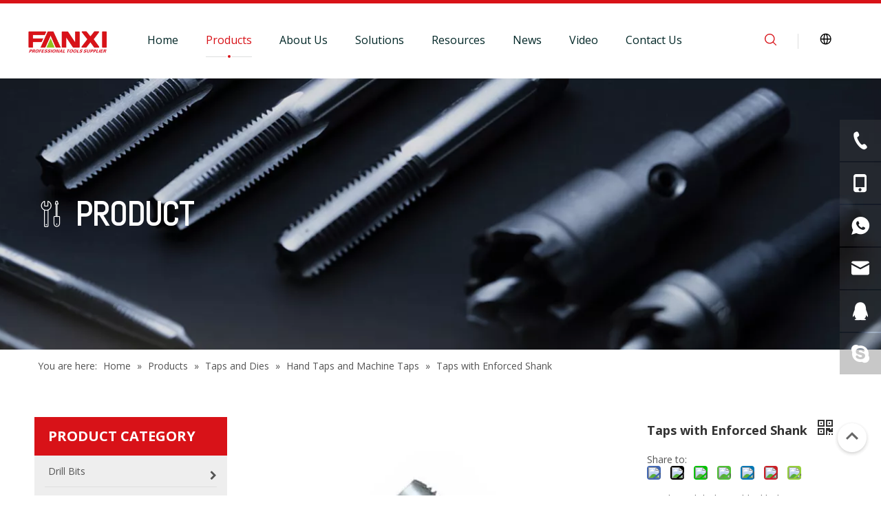

--- FILE ---
content_type: text/html;charset=utf-8
request_url: https://www.lutools.com/Taps-with-Enforced-Shank-pd92779826.html
body_size: 49803
content:
<!DOCTYPE html> <html lang="en" prefix="og: http://ogp.me/ns#" style="height: auto;"> <head> <link rel="preconnect" href="https://inrnrwxhionj5q.leadongcdn.com"/> <link rel="preconnect" href="https://rlrnrwxhionj5q.leadongcdn.com"/> <link rel="preconnect" href="https://jornrwxhionj5q.leadongcdn.com"/> <script>document.write=function(e){documentWrite(document.currentScript,e)};function documentWrite(documenturrentScript,e){var i=document.createElement("span");i.innerHTML=e;var o=i.querySelectorAll("script");if(o.length)o.forEach(function(t){if(t.src&&t.src!=""){var script=document.createElement("script");script.src=t.src;document.body.appendChild(script)}});document.body.appendChild(i)}
window.onloadHack=function(func){if(!!!func||typeof func!=="function")return;if(document.readyState==="complete")func();else if(window.addEventListener)window.addEventListener("load",func,false);else if(window.attachEvent)window.attachEvent("onload",func,false)};</script> <title>Taps with Enforced Shank from China manufacturer - Quality drill bits, saw blades and other power tools accessories supplier!</title> <meta name="keywords" content="Taps,taps&amp;dies,Taps with enforced shank,enforced shank,Tap Drill Bit"/> <meta name="description" content="Taps with Enforced Shank offered by China manufacturer Quality drill bits, saw blades and other power tools accessories supplier!. Buy Taps with Enforced Shank directly with low price and high quality."/> <link data-type="dns-prefetch" data-domain="jornrwxhionj5q.leadongcdn.com" rel="dns-prefetch" href="//jornrwxhionj5q.leadongcdn.com"> <link data-type="dns-prefetch" data-domain="inrnrwxhionj5q.leadongcdn.com" rel="dns-prefetch" href="//inrnrwxhionj5q.leadongcdn.com"> <link data-type="dns-prefetch" data-domain="rlrnrwxhionj5q.leadongcdn.com" rel="dns-prefetch" href="//rlrnrwxhionj5q.leadongcdn.com"> <link rel="canonical" href="https://www.lutools.com/Taps-with-Enforced-Shank-pd92779826.html"/> <meta http-equiv="X-UA-Compatible" content="IE=edge"/> <meta name="renderer" content="webkit"/> <meta http-equiv="Content-Type" content="text/html; charset=utf-8"/> <meta name="viewport" content="width=device-width, initial-scale=1, user-scalable=no"/> <meta content="Taps with Enforced Shank from China manufacturer - Quality drill bits, saw blades and other power tools accessories supplier!" property="og:title"/> <meta content="https://www.lutools.com/Taps-with-Enforced-Shank-pd92779826.html" property="og:url"/> <meta content="https://inrnrwxhionj5q.leadongcdn.com/cloud/jmBqpKnkSRjmoolpmok/965825543-460-460.jpeg" property="og:image"/> <meta content="Taps with Enforced Shank offered by China manufacturer Quality drill bits, saw blades and other power tools accessories supplier!. Buy Taps with Enforced Shank directly with low price and high quality." property="og:description"/> <link rel="icon" href="//inrnrwxhionj5q.leadongcdn.com/cloud/jmBqpKnkSRioqoiolmj/favicon.ico"/> <style data-inline="true" data-type="inlineHeadStyle"></style> <link rel="preload" type="text/css" as="style" href="//inrnrwxhionj5q.leadongcdn.com/concat/0qiiKBz9wsRciSiqmlknoqrkjol/static/assets/style/bootstrap/cus.bootstrap.grid.system.css,/static/assets/style/fontAwesome/4.7.0/css/font-awesome.css,/static/assets/style/iconfont/iconfont.css,/static/assets/widget/script/plugins/gallery/colorbox/colorbox.css,/static/assets/style/bootstrap/cus.bootstrap.grid.system.split.css,/static/assets/widget/style/component/graphic/graphic.css,/static/assets/widget/script/plugins/picture/animate.css,/static/assets/widget/style/component/pictureNew/widget_setting_description/picture.description.css,/static/assets/widget/style/component/pictureNew/public/public.css,/static/assets/widget/script/plugins/tooltipster/css/tooltipster.css,/static/assets/widget/style/component/follow/widget_setting_iconSize/iconSize24.css,/static/assets/widget/style/component/follow/public/public.css,/static/assets/widget/style/component/onlineService/public/public.css,/static/assets/widget/style/component/onlineService/widget_setting_showStyle/float.css" onload="this.onload=null;this.rel='stylesheet'"/> <link rel="preload" type="text/css" as="style" href="//rlrnrwxhionj5q.leadongcdn.com/concat/5oikKBc3v1RgiSiqmlknoqrkjol/static/assets/widget/style/component/onlineService/widget_setting_showStyle/style11.css,/static/assets/widget/style/component/separator/separator.css" onload="this.onload=null;this.rel='stylesheet'"/> <link rel="stylesheet" type="text/css" href="//inrnrwxhionj5q.leadongcdn.com/concat/0qiiKBz9wsRciSiqmlknoqrkjol/static/assets/style/bootstrap/cus.bootstrap.grid.system.css,/static/assets/style/fontAwesome/4.7.0/css/font-awesome.css,/static/assets/style/iconfont/iconfont.css,/static/assets/widget/script/plugins/gallery/colorbox/colorbox.css,/static/assets/style/bootstrap/cus.bootstrap.grid.system.split.css,/static/assets/widget/style/component/graphic/graphic.css,/static/assets/widget/script/plugins/picture/animate.css,/static/assets/widget/style/component/pictureNew/widget_setting_description/picture.description.css,/static/assets/widget/style/component/pictureNew/public/public.css,/static/assets/widget/script/plugins/tooltipster/css/tooltipster.css,/static/assets/widget/style/component/follow/widget_setting_iconSize/iconSize24.css,/static/assets/widget/style/component/follow/public/public.css,/static/assets/widget/style/component/onlineService/public/public.css,/static/assets/widget/style/component/onlineService/widget_setting_showStyle/float.css"/> <link rel="stylesheet" type="text/css" href="//rlrnrwxhionj5q.leadongcdn.com/concat/5oikKBc3v1RgiSiqmlknoqrkjol/static/assets/widget/style/component/onlineService/widget_setting_showStyle/style11.css,/static/assets/widget/style/component/separator/separator.css"/> <link rel="preload" type="text/css" as="style" href="//rlrnrwxhionj5q.leadongcdn.com/concat/bliiKB55szRsiSoqlpiqkjrijml/develop/SkfKpAUVugCj-cPKpfUWRyAqZ-GvUApKfKKUAU-jqBqrKjjkrpiniqlrrr-joBqrKjjkrpiniqlqji/style.css,/static/assets/widget/style/component/position/position.css,/static/assets/widget/style/component/prodGroupCategory/prodGroupCategory.css,/static/assets/widget/style/component/articlecategory/slightsubmenu.css,/static/assets/widget/style/component/prodGroupCategory/proGroupCategoryFix.css,/static/assets/widget/script/plugins/smartmenu/css/sm-core-css.css,/static/assets/widget/script/plugins/smartmenu/css/sm-clean/sm-clean.css,/static/assets/widget/style/component/proddetail/public/public.css,/static/assets/widget/style/component/proddetail/public/comment.css,/static/assets/widget/style/component/proddetail/label/label.css,/static/assets/widget/style/component/orderList/public/public.css,/static/assets/widget/script/plugins/videojs/video-js.min.css,/static/assets/widget/script/plugins/select2/select2.css,/static/assets/widget/style/component/tiptap_richText/tiptap_richText.css" onload="this.onload=null;this.rel='stylesheet'"/> <link rel="preload" type="text/css" as="style" href="//jornrwxhionj5q.leadongcdn.com/concat/bniiKBzc25RxiSoqlpiqkjrijml/static/assets/widget/script/plugins/easyzoom/css/easyzoom.css,/static/assets/widget/script/plugins/gallery/colorbox/colorbox.css,/static/assets/widget/script/plugins/owlcarousel/masterslider.css,/static/assets/widget/script/plugins/owlcarousel/style.css,/static/assets/widget/script/plugins/owlcarousel/ms-showcase2.css,/static/assets/widget/script/plugins/owlcarousel/owl.carousel.css,/static/assets/widget/style/component/proddetail/widget_style/style_2.css,/static/assets/widget/script/plugins/owlcarousel/owl.theme.css,/static/assets/widget/style/component/shoppingcartStatus/shoppingcartStatus.css,/static/assets/widget/script/plugins/slick/slick.css,/static/assets/widget/style/component/prodlistAsync/widget_style/style_11.css,/static/assets/widget/style/component/relatedProducts/relatedProducts.css,/static/assets/widget/style/component/touchgraphicslider/touchgraphicslider.css,/static/assets/widget/style/component/quicknavigation/quicknavigation.css" onload="this.onload=null;this.rel='stylesheet'"/> <link rel="preload" type="text/css" as="style" href="//inrnrwxhionj5q.leadongcdn.com/concat/jmijKB192eSRqipoqljiikmr2k/static/assets/widget/style/component/form/form.css,/static/assets/widget/script/plugins/form/select2.css,/static/assets/widget/style/component/inquire/inquire.css,/static/assets/widget/script/plugins/air-datepicker/css/datepicker.css" onload="this.onload=null;this.rel='stylesheet'"/> <link rel="stylesheet" type="text/css" href="//rlrnrwxhionj5q.leadongcdn.com/concat/bliiKB55szRsiSoqlpiqkjrijml/develop/SkfKpAUVugCj-cPKpfUWRyAqZ-GvUApKfKKUAU-jqBqrKjjkrpiniqlrrr-joBqrKjjkrpiniqlqji/style.css,/static/assets/widget/style/component/position/position.css,/static/assets/widget/style/component/prodGroupCategory/prodGroupCategory.css,/static/assets/widget/style/component/articlecategory/slightsubmenu.css,/static/assets/widget/style/component/prodGroupCategory/proGroupCategoryFix.css,/static/assets/widget/script/plugins/smartmenu/css/sm-core-css.css,/static/assets/widget/script/plugins/smartmenu/css/sm-clean/sm-clean.css,/static/assets/widget/style/component/proddetail/public/public.css,/static/assets/widget/style/component/proddetail/public/comment.css,/static/assets/widget/style/component/proddetail/label/label.css,/static/assets/widget/style/component/orderList/public/public.css,/static/assets/widget/script/plugins/videojs/video-js.min.css,/static/assets/widget/script/plugins/select2/select2.css,/static/assets/widget/style/component/tiptap_richText/tiptap_richText.css"/> <link rel="stylesheet" type="text/css" href="//jornrwxhionj5q.leadongcdn.com/concat/bniiKBzc25RxiSoqlpiqkjrijml/static/assets/widget/script/plugins/easyzoom/css/easyzoom.css,/static/assets/widget/script/plugins/gallery/colorbox/colorbox.css,/static/assets/widget/script/plugins/owlcarousel/masterslider.css,/static/assets/widget/script/plugins/owlcarousel/style.css,/static/assets/widget/script/plugins/owlcarousel/ms-showcase2.css,/static/assets/widget/script/plugins/owlcarousel/owl.carousel.css,/static/assets/widget/style/component/proddetail/widget_style/style_2.css,/static/assets/widget/script/plugins/owlcarousel/owl.theme.css,/static/assets/widget/style/component/shoppingcartStatus/shoppingcartStatus.css,/static/assets/widget/script/plugins/slick/slick.css,/static/assets/widget/style/component/prodlistAsync/widget_style/style_11.css,/static/assets/widget/style/component/relatedProducts/relatedProducts.css,/static/assets/widget/style/component/touchgraphicslider/touchgraphicslider.css,/static/assets/widget/style/component/quicknavigation/quicknavigation.css"/> <link rel="stylesheet" type="text/css" href="//inrnrwxhionj5q.leadongcdn.com/concat/jmijKB192eSRqipoqljiikmr2k/static/assets/widget/style/component/form/form.css,/static/assets/widget/script/plugins/form/select2.css,/static/assets/widget/style/component/inquire/inquire.css,/static/assets/widget/script/plugins/air-datepicker/css/datepicker.css"/> <style>@media(min-width:990px){[data-type="rows"][data-level="rows"]{display:flex}}</style> <style id="speed3DefaultStyle">@supports not(aspect-ratio:1/1){.prodlist-wrap li .prodlist-cell{position:relative;padding-top:100%;width:100%}.prodlist-lists-style-13 .prod_img_a_t13,.prodlist-lists-style-12 .prod_img_a_t12,.prodlist-lists-style-nophoto-11 .prod_img_a_t12{position:unset !important;min-height:unset !important}.prodlist-wrap li .prodlist-picbox img{position:absolute;width:100%;left:0;top:0}}.piclist360 .prodlist-pic4-3 li .prodlist-display{max-width:100%}@media(max-width:600px){.prodlist-fix-num li{width:50% !important}}</style> <template id="appdStylePlace"></template> <link href="//rlrnrwxhionj5q.leadongcdn.com/theme/oqijKBkpRnjSkpRnoSjiRniSRpjSirrojqiqrokkjp/style/style.css" type="text/css" rel="preload" as="style" onload="this.onload=null;this.rel='stylesheet'" data-theme="true"/> <link href="//rlrnrwxhionj5q.leadongcdn.com/theme/oqijKBkpRnjSkpRnoSjiRniSRpjSirrojqiqrokkjp/style/style.css" rel="stylesheet" type="text/css"/> <style guid="u_c596709741664134876d6f08026e1584" emptyrender="true" placeholder="true" type="text/css"></style> <link href="//inrnrwxhionj5q.leadongcdn.com/site-res/rqkoKBkpRnoSjiRniSokjqRpiSolkpnpRljSjrrlrniojqnkRmiSiqmlqpklrmrrSRji.css?1714953763062" rel="preload" as="style" onload="this.onload=null;this.rel='stylesheet'" data-extstyle="true" type="text/css" data-extattr="20240506172359"/> <link href="//inrnrwxhionj5q.leadongcdn.com/site-res/rqkoKBkpRnoSjiRniSokjqRpiSolkpnpRljSjrrlrniojqnkRmiSiqmlqpklrmrrSRji.css?1714953763062" data-extattr="20240506172359" rel="stylesheet" type="text/css"/> <template data-js-type='style_respond' data-type='inlineStyle'></template> <template data-js-type='style_head' data-type='inlineStyle'><style guid='a48e6493-a340-4ccb-a568-6a909c002053' pm_pageStaticHack='' jumpName='head' pm_styles='head' type='text/css'>.sitewidget-prodCategory-20150709195548 .sitewidget-bd ul li.on>a,.sitewidget-prodCategory-20150709195548 .sitewidget-bd ul.sm li.on>a{color:#d81218}.sitewidget-prodDetail-20141127140104 .proddetail-wrap .video-js video{height:100% !important}.sitewidget-prodDetail-20141127140104 .prodetail-slider .prod-pic-item .prodetail-slider-btn{color:black}.sitewidget-prodDetail-20141127140104 .ms-skin-default .ms-nav-next,.sitewidget-prodDetail-20141127140104 .ms-skin-default .ms-nav-prev{color:black}.sitewidget-prodDetail-20141127140104 .pro-this-prodBrief table{max-width:100%}.sitewidget-prodDetail-20141127140104 .this-description-table .pro-detail-inquirewrap.prodd-btn-otl-colorful a.pro-detail-inquirebtn i,.sitewidget-prodDetail-20141127140104 .this-description-table .pro-detail-inquirewrap.prodd-btn-otl-colorful a.pro-detail-orderbtn i{margin-left:5px}.sitewidget-prodDetail-20141127140104 .this-description-table .pro-detail-inquirewrap.prodd-btn-otl-colorful a.pro-detail-basket i,.sitewidget-prodDetail-20141127140104 .this-description-table .pro-detail-inquirewrap.prodd-btn-otl-colorful a.pro-detail-cart i{margin-left:5px}.sitewidget-prodDetail-20141127140104 .this-description-table .pro-detail-inquirewrap.prodd-btn-otl-colorful a.pro-detail-inquirebtn,.sitewidget-prodDetail-20141127140104 .this-description-table .pro-detail-inquirewrap.prodd-btn-otl-colorful a.pro-detail-orderbtn{border:1px solid #d81218;color:#d81218}.sitewidget-prodDetail-20141127140104 .this-description-table .pro-detail-inquirewrap.prodd-btn-otl-colorful a.pro-detail-inquirebtn:hover,.sitewidget-prodDetail-20141127140104 .this-description-table .pro-detail-inquirewrap.prodd-btn-otl-colorful a.pro-detail-orderbtn:hover{background-color:#d81218;color:#fff}.sitewidget-prodDetail-20141127140104 .this-description-table .pro-detail-inquirewrap.prodd-btn-otl-colorful a.pro-detail-basket,.sitewidget-prodDetail-20141127140104 .this-description-table .pro-detail-inquirewrap.prodd-btn-otl-colorful a.pro-detail-cart{border:1px solid #d81218;color:#d81218}.sitewidget-prodDetail-20141127140104 .this-description-table .pro-detail-inquirewrap.prodd-btn-otl-colorful a.pro-detail-basket:hover,.sitewidget-prodDetail-20141127140104 .this-description-table .pro-detail-inquirewrap.prodd-btn-otl-colorful a.pro-detail-cart:hover{background-color:#d81218;color:#fff}.sitewidget-prodDetail-20141127140104 .prodd-btn-otl-colorful .pdfDownLoad{border:1px solid #d81218;color:#d81218}.sitewidget-prodDetail-20141127140104 .prodd-btn-otl-colorful .pdfDownLoad:hover{background-color:#d81218;color:#fff}.sitewidget-prodDetail-20141127140104 #orderModel{display:block}.sitewidget-prodDetail-20141127140104 #paypalBtn{max-width:280px;margin-top:15px}.sitewidget-prodDetail-20141127140104 #paypalBtn #paypal-button-container{padding:0}.sitewidget-prodDetail-20141127140104 #paypalBtn #paypal-button-container .paypal-buttons>iframe.component-frame{z-index:1}@media(max-width:770px){.sitewidget-prodDetail-20141127140104 .this-description-table .pro-detail-inquirewrap.prodd-btn-otl-colorful a.pro-detail-inquirebtn,.sitewidget-prodDetail-20141127140104 .this-description-table .pro-detail-inquirewrap.prodd-btn-otl-colorful a.pro-detail-orderbtn{width:100%}.sitewidget-prodDetail-20141127140104 .this-description-table .pro-detail-inquirewrap.prodd-btn-otl-colorful a.pro-detail-basket,.sitewidget-prodDetail-20141127140104 .this-description-table .pro-detail-inquirewrap.prodd-btn-otl-colorful a.pro-detail-cart{width:100%}}@media(max-width:989px){.sitewidget-prodDetail-20141127140104 .sitewidget-proddetail .prodetail-slider{float:left}}.sitewidget-prodDetail-20141127140104 .proddetail-wrap .proddetail-picArea{position:relative}.sitewidget-prodDetail-20141127140104 .switch3D{bottom:10px;right:25px}@media(max-width:989px){.sitewidget-prodDetail-20141127140104 .switch3D{bottom:27px;right:15px}}@media(max-width:768px){.sitewidget-prodDetail-20141127140104 .switch3D{bottom:35px;right:10px}}.new-threed-box{position:fixed;top:50%;left:50%;transform:translate(-50%,-50%);box-shadow:0 0 20px 0 rgba(0,0,0,0.2);z-index:10000000000000;line-height:1;border-radius:10px}.new-threed-box iframe{width:950px;height:720px;max-width:100vw;max-height:100vh;border-radius:10px;border:0}.new-threed-box iframe .only_full_width{display:block !important}.new-threed-box .close{position:absolute;right:11px;top:12px;width:18px;height:18px;cursor:pointer}@media(max-width:800px){.new-threed-box iframe{width:100vw;height:100vh;border-radius:0}.new-threed-box{border-radius:0}}.sitewidget-prodDetail-20141127140104 .sitewidget-bd .tinymce-render-box *{all:revert-layer}.sitewidget-prodDetail-20141127140104 .sitewidget-bd .tinymce-render-box img{vertical-align:middle;max-width:100%}.sitewidget-prodDetail-20141127140104 .sitewidget-bd .tinymce-render-box iframe{max-width:100%}.sitewidget-prodDetail-20141127140104 .sitewidget-bd .tinymce-render-box table{border-collapse:collapse}.sitewidget-prodDetail-20141127140104 .sitewidget-bd .tinymce-render-box *{margin:0}.sitewidget-prodDetail-20141127140104 .sitewidget-bd .tinymce-render-box table:not([cellpadding]) td,.sitewidget-prodDetail-20141127140104 .sitewidget-bd .tinymce-render-box table:not([cellpadding]) th{padding:.4rem}.sitewidget-prodDetail-20141127140104 .sitewidget-bd .tinymce-render-box table[border]:not([border="0"]):not([style*=border-width]) td,.sitewidget-prodDetail-20141127140104 .sitewidget-bd .tinymce-render-box table[border]:not([border="0"]):not([style*=border-width]) th{border-width:1px}.sitewidget-prodDetail-20141127140104 .sitewidget-bd .tinymce-render-box table[border]:not([border="0"]):not([style*=border-style]) td,.sitewidget-prodDetail-20141127140104 .sitewidget-bd .tinymce-render-box table[border]:not([border="0"]):not([style*=border-style]) th{border-style:solid}.sitewidget-prodDetail-20141127140104 .sitewidget-bd .tinymce-render-box table[border]:not([border="0"]):not([style*=border-color]) td,.sitewidget-prodDetail-20141127140104 .sitewidget-bd .tinymce-render-box table[border]:not([border="0"]):not([style*=border-color]) th{border-color:#ccc}.sitewidget-prodDetail-20141127140104 .sitewidget-bd h1.this-description-name{font-size:18px;line-height:27px;letter-spacing:0;text-align:left;color:#333;font-weight:bold}.sitewidget-prodDetail-20141127140104 .prod_member_desc{position:relative}.sitewidget-prodDetail-20141127140104 .prod_member_desc .prod_member_desc_pop{display:none;position:absolute;border:1px solid #ccc;background:#fff;width:300px;border-radius:6px;padding:5px 8px;left:0;z-index:1000}.sitewidget-prodDetail-20141127140104 .prod_member_desc .prod_member_desc_icon{margin:0 1px;width:12px;height:12px;cursor:pointer;transform:translateY(-4px)}.sitewidget-relatedProducts-20150727113630 .sitewidget-relatedProducts-container .InquireAndBasket,.sitewidget-relatedProducts-20150727113630 .sitewidget-relatedProducts-container .prodlist-pro-inquir,.sitewidget-relatedProducts-20150727113630 .sitewidget-relatedProducts-container .default-addbasket,.sitewidget-relatedProducts-20150727113630 .sitewidget-relatedProducts-container .prodlist-parameter-btns .default-button{color:;background-color:}.sitewidget-relatedProducts-20150727113630 .sitewidget-relatedProducts-container .InquireAndBasket i,.sitewidget-relatedProducts-20150727113630 .sitewidget-relatedProducts-container .prodlist-pro-inquir i,.sitewidget-relatedProducts-20150727113630 .sitewidget-relatedProducts-container.InquireAndBasket span,.sitewidget-relatedProducts-20150727113630 .sitewidget-relatedProducts-container .prodlist-pro-inquir span .sitewidget-relatedProducts-20150727113630 .prodlist-parameter-btns .default-button{color:}.sitewidget-relatedProducts-20150727113630 .sitewidget-relatedProducts-container .related-prod-video{display:block;position:relative;z-index:1}.sitewidget-relatedProducts-20150727113630 .sitewidget-relatedProducts-container .related-prod-video .related-prod-video-play-icon{background:rgba(0,0,0,0.50);border-radius:14px;color:#fff;padding:0 10px;left:10px;bottom:20px;cursor:pointer;font-size:12px;position:absolute;z-index:10}.sitewidget-relatedProducts .sitewidget-relatedProducts-hasBtns{padding:0 35px}.sitewidget-form-20150630155552 #formsubmit{pointer-events:none}.sitewidget-form-20150630155552 #formsubmit.releaseClick{pointer-events:unset}.sitewidget-form-20150630155552 .form-horizontal input,.sitewidget-form-20150630155552 .form-horizontal span:not(.select2-selection--single),.sitewidget-form-20150630155552 .form-horizontal label,.sitewidget-form-20150630155552 .form-horizontal .form-builder button{height:20px !important;line-height:20px !important}.sitewidget-form-20150630155552 .uploadBtn{padding:4px 15px !important;height:20px !important;line-height:20px !important}.sitewidget-form-20150630155552 select,.sitewidget-form-20150630155552 input[type="text"],.sitewidget-form-20150630155552 input[type="password"],.sitewidget-form-20150630155552 input[type="datetime"],.sitewidget-form-20150630155552 input[type="datetime-local"],.sitewidget-form-20150630155552 input[type="date"],.sitewidget-form-20150630155552 input[type="month"],.sitewidget-form-20150630155552 input[type="time"],.sitewidget-form-20150630155552 input[type="week"],.sitewidget-form-20150630155552 input[type="number"],.sitewidget-form-20150630155552 input[type="email"],.sitewidget-form-20150630155552 input[type="url"],.sitewidget-form-20150630155552 input[type="search"],.sitewidget-form-20150630155552 input[type="tel"],.sitewidget-form-20150630155552 input[type="color"],.sitewidget-form-20150630155552 .uneditable-input{height:20px !important}.sitewidget-form-20150630155552.sitewidget-inquire .control-group .controls .select2-container .select2-selection--single .select2-selection__rendered{height:20px !important;line-height:20px !important}.sitewidget-form-20150630155552 textarea.cus-message-input{min-height:20px !important}.sitewidget-form-20150630155552 .add-on,.sitewidget-form-20150630155552 .add-on{height:20px !important;line-height:20px !important}.sitewidget-form-20150630155552 .input-valid-bg{background:#ffece8 !important;outline:0}.sitewidget-form-20150630155552 .input-valid-bg:focus{background:#fff !important;border:1px solid #f53f3f !important}.sitewidget-form-20150630155552 #formsubmit{border:0 solid #2e6da4;border-radius:4px;background:#d81218;color:#fff;font-size:14px;width:126px;height:32px}.sitewidget-form-20150630155552 #formsubmit:hover{border:0 solid #204d74;border-radius:4px;background:#b30a0f;color:#fff;font-size:14px}.sitewidget-form-20150630155552 #formreset{width:126px;font-size:14px;height:32px}.sitewidget-form-20150630155552 #formreset:hover{font-size:14px}.sitewidget-form-20150630155552 .submitGroup .controls{text-align:left}.sitewidget-form-20150630155552 .multiple-parent input[type='checkbox']+label:before{content:"";display:inline-block;width:12px;height:12px;border:1px solid #888;border-radius:3px;margin-right:6px;margin-left:6px;transition-duration:.2s}.sitewidget-form-20150630155552 .multiple-parent input[type='checkbox']:checked+label:before{width:50%;border-color:#888;border-left-color:transparent;border-top-color:transparent;-webkit-transform:rotate(45deg) translate(1px,-4px);transform:rotate(45deg) translate(1px,-4px);margin-right:12px;width:6px}.sitewidget-form-20150630155552 .multiple-parent input[type="checkbox"]{display:none}.sitewidget-form-20150630155552 .multiple-parent{display:none;width:100%}.sitewidget-form-20150630155552 .multiple-parent ul{list-style:none;width:100%;text-align:left;border-radius:4px;padding:10px 5px;box-sizing:border-box;height:auto;overflow-x:hidden;overflow-y:scroll;box-shadow:0 4px 5px 0 rgb(0 0 0 / 14%),0 1px 10px 0 rgb(0 0 0 / 12%),0 2px 4px -1px rgb(0 0 0 / 30%);background-color:#fff;margin:2px 0 0 0;border:1px solid #ccc;box-shadow:1px 1px 2px rgb(0 0 0 / 10%) inset}.sitewidget-form-20150630155552 .multiple-parent ul::-webkit-scrollbar{width:2px;height:4px}.sitewidget-form-20150630155552 .multiple-parent ul::-webkit-scrollbar-thumb{border-radius:5px;-webkit-box-shadow:inset 0 0 5px rgba(0,0,0,0.2);background:#4e9e97}.sitewidget-form-20150630155552 .multiple-parent ul::-webkit-scrollbar-track{-webkit-box-shadow:inset 0 0 5px rgba(0,0,0,0.2);border-radius:0;background:rgba(202,202,202,0.23)}.sitewidget-form-20150630155552 .multiple-select{width:100%;height:auto;min-height:40px;line-height:40px;border-radius:4px;padding-right:10px;padding-left:10px;box-sizing:border-box;overflow:hidden;background-size:auto 80%;border:1px solid #ccc;box-shadow:1px 1px 2px rgb(0 0 0 / 10%) inset;background-color:#fff;position:relative}.sitewidget-form-20150630155552 .multiple-select:after{content:'';position:absolute;top:50%;right:6px;width:0;height:0;border:8px solid transparent;border-top-color:#888;transform:translateY(calc(-50% + 4px));cursor:pointer}.sitewidget-form-20150630155552 .multiple-select span{line-height:28px;color:#666}.sitewidget-form-20150630155552 .multiple-parent label{color:#333;display:inline-flex;align-items:center;height:30px;line-height:22px;padding:0}.sitewidget-form-20150630155552 .select-content{display:inline-block;border-radius:4px;line-height:23px;margin:2px 2px 0 2px;padding:0 3px;border:1px solid #888;height:auto}.sitewidget-form-20150630155552 .select-delete{cursor:pointer}.sitewidget-form-20150630155552 select[multiple]{display:none}#siteblocks-setting-wrap-kApgSrlKTfPt .block10284 .navTile:hover .but{color:#d81218}#siteblocks-setting-wrap-kApgSrlKTfPt .block10284 .active1{color:#d81218}#siteblocks-setting-wrap-kApgSrlKTfPt .block10284 .active1 .Aactive{background-color:#d81218}#siteblocks-setting-wrap-kApgSrlKTfPt .block10284 .navTile:hover .Aactive{background-color:#d81218}#siteblocks-setting-wrap-kApgSrlKTfPt .block10284 .circle-center{background-color:#d81218}#siteblocks-setting-wrap-kApgSrlKTfPt .block10284 .nav02-line{background-color:#d81218}#siteblocks-setting-wrap-kApgSrlKTfPt .block10284 .nav03-liSub:hover{color:#d81218}#siteblocks-setting-wrap-kApgSrlKTfPt .block10284 .nav03-liSub:hover .circleBox{background-color:#d81218}#siteblocks-setting-wrap-kApgSrlKTfPt .block10284 .search-wrap>i svg{color:#d81218}#siteblocks-setting-wrap-kApgSrlKTfPt .block10284 .imgStyle01 svg{color:#d81218}#siteblocks-setting-wrap-kApgSrlKTfPt .block10284 .line-top{border-color:#d81218}#siteblocks-setting-wrap-kApgSrlKTfPt .block10284 .line-bottom{border-color:#d81218}#siteblocks-setting-wrap-kApgSrlKTfPt .block10284 .line-center{border-color:#d81218}#siteblocks-setting-wrap-kApgSrlKTfPt .block10284 .Bactive .textBox:hover a{color:#d81218}#siteblocks-setting-wrap-kApgSrlKTfPt .block10284 .Cactive>i{color:#d81218}#siteblocks-setting-wrap-kApgSrlKTfPt .block10284 .nav01{border-color:#d81218}#siteblocks-setting-wrap-kApgSrlKTfPt .block10284 .searchInput{border-color:#d81218}#siteblocks-setting-wrap-kApgSrlKTfPt .block10284 .searchButton>i svg{color:#d81218}#siteblocks-setting-wrap-kApgSrlKTfPt .block10284 .closeBox>i{color:#d81218}#siteblocks-setting-wrap-kApgSrlKTfPt .block10284 .active3{color:#d81218}#siteblocks-setting-wrap-kApgSrlKTfPt .block10284 .active3 .circleBox{background-color:#d81218}#siteblocks-setting-wrap-kApgSrlKTfPt .block10284 .active2 .Dactive a{color:#d81218}</style></template> <template data-js-type='style_respond' data-type='inlineStyle'></template> <template data-js-type='style_head' data-type='inlineStyle'></template> <script data-ignoreminify="true">
	function loadInlineStyle(){
		var allInlineStyle = document.querySelectorAll("template[data-type='inlineStyle']");
		var length = document.querySelectorAll("template[data-type='inlineStyle']").length;
		for(var i = 0;i < length;i++){
			var style = allInlineStyle[i].innerHTML;
			allInlineStyle[i].outerHTML = style;
		}
	}
loadInlineStyle();

  </script> <link rel="stylesheet" href="https://fonts.googleapis.com/css?family=The+Girl+Next+Door|Open+Sans:400,600,700|Abel|Oswald&amp;display=swap" data-type="1" type="text/css" media="all"/> <script type="text/javascript" data-src="//jornrwxhionj5q.leadongcdn.com/static/t-7pBmBKiKiqmlknoqrkjoi/assets/script/jquery-1.11.0.concat.js"></script> <script type="text/javascript" data-src="//ld-analytics.leadongcdn.com/omBpiKnjSRRrQSiRSRklrqk/ltm-web.js?v=1714987439000"></script> <meta name="apple-mobile-web-app-title" content="FANXI TOOLS"/> <meta name="application-name" content="FANXI TOOLS"/> <meta name="apple-mobile-web-app-capable" content="yes"/> <meta name="apple-mobile-web-app-status-bar-style" content=""/> <meta name="theme-color" content=""/> <link rel="apple-touch-icon" href="//inrnrwxhionj5q.leadongcdn.com/cloud/jiBqpKnkSRlpnlpnmml/FANXI-fuben.png"/> <link rel="apple-touch-icon-precomposed" href="//inrnrwxhionj5q.leadongcdn.com/cloud/jiBqpKnkSRlpnlpnmml/FANXI-fuben.png"/> <link rel="apple-touch-icon" sizes="144x144" href="//inrnrwxhionj5q.leadongcdn.com/cloud/jiBqpKnkSRlpnlpnmml/FANXI-fuben.png"/> <link rel="apple-touch-icon-precomposed" sizes="180x180" href="//inrnrwxhionj5q.leadongcdn.com/cloud/jiBqpKnkSRlpnlpnmml/FANXI-fuben.png"/> <link rel="apple-touch-icon-precomposed" sizes="152x152" href="//inrnrwxhionj5q.leadongcdn.com/cloud/jiBqpKnkSRlpnlpnmml/FANXI-fuben.png"/> <link rel="apple-touch-icon" sizes="180x180" href="//inrnrwxhionj5q.leadongcdn.com/cloud/jiBqpKnkSRlpnlpnmml/FANXI-fuben.png"/> <link rel="apple-touch-icon" sizes="152x152" href="//inrnrwxhionj5q.leadongcdn.com/cloud/jiBqpKnkSRlpnlpnmml/FANXI-fuben.png"/> <link rel="apple-touch-startup-image" href="//inrnrwxhionj5q.leadongcdn.com/cloud/jiBqpKnkSRlpnlpnmml/FANXI-fuben.png"/> <link href="//inrnrwxhionj5q.leadongcdn.com/cloud/jiBqpKnkSRlpnlpnmml/FANXI-fuben.png" media="(device-width: 320px) and (device-height: 568px) and (-webkit-device-pixel-ratio: 2)" rel="apple-touch-startup-image"/> <meta name="msapplication-square70x70logo" content="//inrnrwxhionj5q.leadongcdn.com/cloud/jiBqpKnkSRlpnlpnmml/FANXI-fuben.png"/> <meta name="msapplication-square150x150logo" content="//inrnrwxhionj5q.leadongcdn.com/cloud/jiBqpKnkSRlpnlpnmml/FANXI-fuben.png"/> <link rel="manifest" href="/manifest.json"/> <meta name="google-site-verification" content="iT1LLdnK38HFF5aK4EhhGLbKV6dk6LVVMvtQfvx8vig"/> <script async="" src="https://www.googletagmanager.com/gtag/js?id=G-R6P2TZC8DD"></script> <script>window.dataLayer=window.dataLayer||[];function gtag(){dataLayer.push(arguments)}gtag("js",new Date);gtag("config","G-R6P2TZC8DD");</script> <meta name="google-site-verification" content="cbOtwbVwLiJwHjPu11fXhWwmeoqrLRqY0GRlQb9_dVo"/> <meta name="msvalidate.01" content="486D134CC134031B6342295E0AC6D6E1"/> <meta name="yandex-verification" content="3d88e45e9b405cae"/> <script guid="e6629263-829c-43cb-a398-4a2b74a75408" pm_pagestatichack="true" jumpname="head" pm_scripts="head" type="text/javascript">try{(function(window,undefined){var phoenixSite=window.phoenixSite||(window.phoenixSite={});phoenixSite.lanEdition="EN_US";var page=phoenixSite.page||(phoenixSite.page={});page.cdnUrl="//inrnrwxhionj5q.leadongcdn.com";page.siteUrl="https://www.lutools.com";page.lanEdition=phoenixSite.lanEdition;page._menu_prefix="";page._menu_trans_flag="";page._captcha_domain_prefix="captcha.c";page._pId="lTfApKLNvHhn";phoenixSite._sViewMode="true";phoenixSite._templateSupport="false";phoenixSite._singlePublish=
"false"})(this)}catch(e){try{console&&console.log&&console.log(e)}catch(e){}};</script> <script id="u_132ba821eeaa403d8bf9dd5ff3e78086" guid="u_132ba821eeaa403d8bf9dd5ff3e78086" pm_script="init_top" type="text/javascript">try{(function(window,undefined){var datalazyloadDefaultOptions=window.datalazyloadDefaultOptions||(window.datalazyloadDefaultOptions={});datalazyloadDefaultOptions["version"]="3.0.0";datalazyloadDefaultOptions["isMobileViewer"]="false";datalazyloadDefaultOptions["hasCLSOptimizeAuth"]="false";datalazyloadDefaultOptions["_version"]="3.0.0";datalazyloadDefaultOptions["isPcOptViewer"]="false"})(this);(function(window,undefined){window.__ph_optSet__='{"loadImgType":"2"}'})(this)}catch(e){try{console&&
console.log&&console.log(e)}catch(e){}};</script> <link rel="stylesheet" type="text/css" href="//rlrnrwxhionj5q.leadongcdn.com/optimization/lTfApKLNvHhn/0/directoryTranslateLangBar.css?_=1768669128736"/> <script id="u_b3eaf58c8b9a41cdb9a7efa64b0ebf66" guid="u_b3eaf58c8b9a41cdb9a7efa64b0ebf66" type="text/javascript">try{var thisUrl=location.host;var referUrl=document.referrer;if(referUrl.indexOf(thisUrl)==-1)localStorage.setItem("landedPage",document.URL)}catch(e){try{console&&console.log&&console.log(e)}catch(e){}};</script> <link rel="alternate" hreflang="ar" href="https://sa.lutools.com/%D8%A7%D9%84%D8%B5%D9%86%D8%A7%D8%A8%D9%8A%D8%B1-%D9%85%D8%B9-%D8%B9%D8%B1%D9%82%D9%88%D8%A8-%D8%A7%D9%84%D9%82%D8%B3%D8%B1%D9%8A-pd544848268.html"/> <link rel="alternate" hreflang="de" href="https://de.lutools.com/Gewindebohrer-mit-verst%C3%A4rktem-Schaft-pd584208268.html"/> <link rel="alternate" hreflang="hi" href="https://hi.lutools.com/%E0%A4%8F%E0%A4%A8%E0%A4%AB%E0%A5%8B%E0%A4%B0%E0%A5%8D%E0%A4%B8%E0%A5%8D%E0%A4%A1-%E0%A4%B6%E0%A5%88%E0%A4%82%E0%A4%95-%E0%A4%95%E0%A5%87-%E0%A4%B8%E0%A4%BE%E0%A4%A5-%E0%A4%9F%E0%A5%88%E0%A4%AA-pd505167268.html"/> <link rel="alternate" hreflang="ru" href="https://ru.lutools.com/%D0%9C%D0%B5%D1%82%D1%87%D0%B8%D0%BA%D0%B8-%D1%81-%D1%83%D1%81%D0%B8%D0%BB%D0%B5%D0%BD%D0%BD%D1%8B%D0%BC-%D1%85%D0%B2%D0%BE%D1%81%D1%82%D0%BE%D0%B2%D0%B8%D0%BA%D0%BE%D0%BC-pd588928268.html"/> <link rel="alternate" hreflang="pt" href="https://pt.lutools.com/Torneiras-com-haste-refor%C3%A7ada-pd536118268.html"/> <link rel="alternate" hreflang="ko" href="https://kr.lutools.com/%EA%B0%95%EC%A0%9C-%EC%83%9D%ED%81%AC%EA%B0%80-%EC%9E%88%EB%8A%94-%ED%83%AD-pd539477268.html"/> <link rel="alternate" hreflang="ja" href="https://jp.lutools.com/%E5%BC%B7%E5%8C%96%E3%82%B7%E3%83%A3%E3%83%B3%E3%82%AF%E4%BB%98%E3%81%8D%E3%82%BF%E3%83%83%E3%83%97-pd581487268.html"/> <link rel="alternate" hreflang="en" href="https://www.lutools.com/Taps-with-Enforced-Shank-pd92779826.html"/> <link rel="alternate" hreflang="it" href="https://it.lutools.com/Maschi-con-gambo-rinforzato-pd523397268.html"/> <link rel="alternate" hreflang="fr" href="https://fr.lutools.com/Tarauds-%C3%A0-tige-renforc%C3%A9e-pd511938268.html"/> <link rel="alternate" hreflang="es" href="https://es.lutools.com/Grifos-con-v%C3%A1stago-forzado-pd587028268.html"/> <link rel="alternate" hreflang="x-default" href="https://www.lutools.com/Taps-with-Enforced-Shank-pd92779826.html"/> </head> <body class=" frontend-body-canvas "> <div id="backstage-headArea" headflag="1"> <div class="siteblocks-setting-wrap SkfKpAUVugCj_20220318154727 siteblocks-SUpAKfALECcZ-20220604103610" id="siteblocks-setting-wrap-kApgSrlKTfPt" data-settingid="kApgSrlKTfPt" data-versionno="20220318154727" data-level="rows" data-type="siteblocks" data-mobilebg="true" data-classattr="siteblocks-SUpAKfALECcZ-20220604103610" data-appid="15124" data-encodeappid="SkfKpAUVugCj" data-purchased="true" data-hide-node=""> <div class="siteblocks-container" style="" data-module-radio="" data-module-width=""> <style styledefault-block="true">@media screen and (max-width:990px){.block10284 .navCenter,.block10284 .searchRight,.block10284 .spanStyle,.block10284 .imgStyle02,.block10284 .langWra,.block10284 .threeLine{display:none !important}.block10284{width:100%;background:#fff;z-index:50;transition:all .25s ease 0;height:74px;position:relative !important}.block10284 .nav01{z-index:50;padding:0 10px;border-top:solid 5px #00b1dd;height:100%;box-sizing:border-box}.block10284 .navWrapper{margin:auto;display:flex;flex-wrap:nowrap;align-items:center;justify-content:space-between;height:100%}.block10284 .iconLeft{width:60%;height:60px;transition:.3s;box-sizing:border-box}.block10284 .iconBox,.block10284 .backstage-componet,.block10284 .backstage-componet-bd{width:100%;height:100%}.block10284 .iconLeft .blocks-image{width:100%;height:100%;display:block}.block10284 .iconLeft img{height:100%;object-fit:contain;object-position:center}.block10284 .wra{width:80%;display:flex;flex-wrap:nowrap;align-items:center;height:100%;box-sizing:border-box}.block10284 .navCenter2{height:100%;margin-right:35px;width:100%}.block10284 .language{display:flex;align-items:center;z-index:300;width:50px;justify-content:center}.block10284 .lang-show-word{display:flex;justify-content:center}.block10284 .imgStyle01{font-size:18px;color:#00b1dd;cursor:pointer;font-weight:bold}.block10284 .threeLine-two{display:block;width:unset;margin-left:13px;margin-right:5px}.block10284 .threeLine,.block10284 .threeLine-two{cursor:pointer}.block10284 .line-all-two{width:100%}.block10284 .line-all,.block10284 .line-all-two{display:flex;justify-content:center;flex-direction:column;align-items:center;position:relative;z-index:100;width:20px;margin-left:auto}.block10284 .line-top,.block10284 .line-bottom{width:20px;height:0;border-top:solid 2px #00b1dd;transition:all .3s ease;transform-origin:left}.block10284 .line-center{width:10px;height:0;border-top:solid 2px #00b1dd;margin:6px auto;transition:transform .3s ease;opacity:1}}</style> <style>.block10284 svg{fill:currentColor}.block10284 .block-iconsousuo1:before,.block10284 .block-iconyuyanlan:before,.block10284 .fa-angle-right:before,.block10284 .fa-angle-left:before{display:none}</style> <div class="block10284 has_blockHeadFixed"> <div class="nav01"> <div class="navWrapper"> <div class="iconLeft"> <div class="backstage-blocksEditor-wrap iconBox" data-wrap-type="1" data-storage="0" data-blockseditor-type="phoenix_blocks_image" data-auto_uuid="d1200732-8f26-46b0-b418-fe9fd0764d75"> <div class="backstage-componet"> <div class="backstage-componet-bd" data-setting-base64="eyJzdW1UeXBlIjoiMCIsImxpbmtUeXBlIjoiMCIsInNlbGVjdGVkUGFnZUlkIjoiY21LVUFmQkRid01nIiwiaXNPcGVuTmV3IjpmYWxzZSwibmVlZE5vRm9sbG93IjpmYWxzZSwibGlua1Nob3dUZXh0Ijoi56uZ5YaF6aG16Z2iIC0gSG9tZSAifQ=="> <a class="blocks-image" href="/index.html"><img src="//inrnrwxhionj5q.leadongcdn.com/cloud/llBqpKnkSRkjkqkikijo/logo.jpg" alt="FANXI" title=""/></a> </div> </div> </div> </div> <div class="wra"> <div class="navCenter2"> <div class="navCenter"> <div class="search-input-two"></div> <div class="button-prev"> <i class="fa-angle-left"> <svg t="1640847965498" class="icon" style="display:flex" viewbox="0 0 1024 1024" version="1.1" xmlns="http://www.w3.org/2000/svg" p-id="5275" width="16" height="16"> <path d="M740.352 849.919l-57.225 59.008-399.479-396.929 399.476-396.924 57.228 59.004-335.872 337.92z" p-id="5276" fill="#000000"></path> </svg> </i> </div> <div class="button-next"> <i class=" fa-angle-right"> <svg t="1640847849109" class="icon" style="display:flex" viewbox="0 0 1024 1024" version="1.1" xmlns="http://www.w3.org/2000/svg" p-id="4936" width="16" height="16"> <path d="M283.648 174.081l57.225-59.008 399.479 396.929-399.476 396.924-57.228-59.004 335.872-337.92z" p-id="4937" fill="#000000"></path> </svg> </i> </div> <div class="backstage-blocksEditor-wrap navigation navStyle" data-wrap-type="1" data-relate-appid="MRAUpfKKpsgB" data-storage="1" data-blockseditor-type="phoenix_blocks_navigation" data-auto_uuid="00074ef9-10fd-4f59-8067-55c6bdc6b4e1"> <ul class="blockNavBar fix navBox"> <li id="parent_0" class="navTile"> <div class="hover"> <div class="line-left"></div> <div class="circle-center"> </div> <div class="line-right"></div> </div> <div class="arrow"> <i class="font-icon block-icon block-iconxia nav01Down"></i> <i class="font-icon block-icon block-iconshang nav01Up"></i> </div> <a class="but" id="67631" target="_self" data-currentindex="" href="/"> <i class="icon "> </i> Home </a> </li> <li id="parent_1" class="navTile"> <div class="hover"> <div class="line-left"></div> <div class="circle-center"> </div> <div class="line-right"></div> </div> <div class="arrow"> <i class="font-icon block-icon block-iconxia nav01Down"></i> <i class="font-icon block-icon block-iconshang nav01Up"></i> </div> <a class="but" id="67628" target="_self" data-currentindex="1" href="/products.html"> <i class="icon "> </i> Products </a> </li> <li id="parent_2" class="navTile"> <div class="hover"> <div class="line-left"></div> <div class="circle-center"> </div> <div class="line-right"></div> </div> <div class="arrow"> <i class="font-icon block-icon block-iconxia nav01Down"></i> <i class="font-icon block-icon block-iconshang nav01Up"></i> </div> <a class="but" id="67632" target="_self" data-currentindex="" href="/aboutus.html"> <i class="icon "> </i> About Us </a> <div class="sub subWra"> <ul class="ulSub"> <li class="liSub "> <div class="nav02Arrow"> <i class="font-icon fa fa-angle-right"></i> </div> <div class="nav02-line"> </div> <div class="imgBox"> </div> <div class="textBox"> <a target="_self" rel="" href="/aboutus.html#jnBqrKjjorqrrrollrr" data-currentindex=""> <i class="icon undefined "> </i> Company Overview </a> </div> </li> <li class="liSub "> <div class="nav02Arrow"> <i class="font-icon fa fa-angle-right"></i> </div> <div class="nav02-line"> </div> <div class="imgBox"> </div> <div class="textBox"> <a target="_self" rel="" href="/Manufacturing.html" data-currentindex=""> <i class="icon undefined "> </i> Manufacturing </a> </div> </li> </ul> </div> </li> <li id="parent_3" class="navTile"> <div class="hover"> <div class="line-left"></div> <div class="circle-center"> </div> <div class="line-right"></div> </div> <div class="arrow"> <i class="font-icon block-icon block-iconxia nav01Down"></i> <i class="font-icon block-icon block-iconshang nav01Up"></i> </div> <a class="but" id="67668" target="_self" data-currentindex="" href="/Solutions-ic265409.html"> <i class="icon "> </i> Solutions </a> </li> <li id="parent_4" class="navTile"> <div class="hover"> <div class="line-left"></div> <div class="circle-center"> </div> <div class="line-right"></div> </div> <div class="arrow"> <i class="font-icon block-icon block-iconxia nav01Down"></i> <i class="font-icon block-icon block-iconshang nav01Up"></i> </div> <a class="but" id="23403724" target="_self" data-currentindex="" href="/download.html"> <i class="icon "> </i> Resources </a> </li> <li id="parent_5" class="navTile"> <div class="hover"> <div class="line-left"></div> <div class="circle-center"> </div> <div class="line-right"></div> </div> <div class="arrow"> <i class="font-icon block-icon block-iconxia nav01Down"></i> <i class="font-icon block-icon block-iconshang nav01Up"></i> </div> <a class="but" id="67629" target="_self" data-currentindex="" href="/news.html"> <i class="icon "> </i> News </a> </li> <li id="parent_6" class="navTile"> <div class="hover"> <div class="line-left"></div> <div class="circle-center"> </div> <div class="line-right"></div> </div> <div class="arrow"> <i class="font-icon block-icon block-iconxia nav01Down"></i> <i class="font-icon block-icon block-iconshang nav01Up"></i> </div> <a class="but" id="23638144" target="_self" data-currentindex="" href="/video.html"> <i class="icon "> </i> Video </a> </li> <li id="parent_7" class="navTile"> <div class="hover"> <div class="line-left"></div> <div class="circle-center"> </div> <div class="line-right"></div> </div> <div class="arrow"> <i class="font-icon block-icon block-iconxia nav01Down"></i> <i class="font-icon block-icon block-iconshang nav01Up"></i> </div> <a class="but" id="67630" target="_self" data-currentindex="" href="/contactus.html"> <i class="icon "> </i> Contact Us </a> </li> </ul> </div> </div> </div> <div class="searchRight"> <div class="backstage-blocksEditor-wrap serach " data-wrap-type="1" data-relate-appid="PEfApUKpfjQL" data-storage="1" data-blockseditor-type="phoenix_blocks_serach" data-auto_uuid="4dad05e5-1b0f-4036-aaca-dd8eb3b8df7a"> <form action="/phoenix/admin/prod/search" method="get" novalidate=""> <div class="search-wrap"> <i class="font-icon block-icon block-iconsousuo1"> <svg t="1640846416575" class="icon" viewbox="0 0 1024 1024" version="1.1" xmlns="http://www.w3.org/2000/svg" p-id="3496" width="17" height="17"> <path d="M1011.712 953.1392c8.192 9.3696 12.288 19.3536 12.288 29.9008a40.96 40.96 0 0 1-12.288 28.672 39.936 39.936 0 0 1-28.672 12.288 39.936 39.936 0 0 1-28.672-12.288l-235.2128-234.1888a458.1376 458.1376 0 0 1-128.768 73.728 421.4784 421.4784 0 0 1-151.552 26.9824c-124.0064-2.9696-227.584-45.6704-310.1184-128.8192C46.2336 666.88 2.9184 563.2 0 439.1424c2.9184-124.16 45.6192-227.7888 128.7168-310.3232C211.2512 46.2336 314.88 2.9184 438.8352 0c124.0576 2.9184 227.6352 45.6704 310.1696 128.8192 82.4832 82.5344 125.7984 186.1632 128.7168 310.272a424.448 424.448 0 0 1-26.9312 151.6544 466.8416 466.8416 0 0 1-73.728 128.8192l235.2128 234.1888h-0.5632v-0.6144z m-320.6656-262.2976a352.1536 352.1536 0 0 0 104.7552-251.7504c0-48.5888-9.3696-94.8224-27.4944-137.5744a345.7024 345.7024 0 0 0-77.2608-114.176 377.1392 377.1392 0 0 0-114.688-78.4384 351.6416 351.6416 0 0 0-137.5232-27.5456c-48.5376 0-94.7712 9.3696-137.472 27.5456a345.4976 345.4976 0 0 0-114.1248 77.312 363.776 363.776 0 0 0-77.2096 114.688 352.1536 352.1536 0 0 0-27.5456 137.6256c0 48.5888 9.3696 94.8224 27.5456 137.5744 18.1248 43.3152 43.8784 81.408 77.2096 114.176a367.7184 367.7184 0 0 0 114.1248 77.312 351.6416 351.6416 0 0 0 137.472 27.4944c48.5888 0 94.8224-9.3696 138.1376-28.672a343.552 343.552 0 0 0 114.0736-75.5712z" p-id="3497" fill=""></path> </svg> </i> <div class="search-input"> <div class="searchBox"> <input class="searchInput" type="text" name="searchValue" id="inputSearch" placeholder="Search" autocomplete="off"/> <button class="searchButton" type="submit"> <i class="font-icon block-icon block-iconsousuo1" style="display:flex; align-items: center;"> <svg t="1640847108534" class="icon" viewbox="0 0 1024 1024" version="1.1" xmlns="http://www.w3.org/2000/svg" p-id="3684" width="13" height="13"> <path d="M1011.712 953.1392c8.192 9.3696 12.288 19.3536 12.288 29.9008a40.96 40.96 0 0 1-12.288 28.672 39.936 39.936 0 0 1-28.672 12.288 39.936 39.936 0 0 1-28.672-12.288l-235.2128-234.1888a458.1376 458.1376 0 0 1-128.768 73.728 421.4784 421.4784 0 0 1-151.552 26.9824c-124.0064-2.9696-227.584-45.6704-310.1184-128.8192C46.2336 666.88 2.9184 563.2 0 439.1424c2.9184-124.16 45.6192-227.7888 128.7168-310.3232C211.2512 46.2336 314.88 2.9184 438.8352 0c124.0576 2.9184 227.6352 45.6704 310.1696 128.8192 82.4832 82.5344 125.7984 186.1632 128.7168 310.272a424.448 424.448 0 0 1-26.9312 151.6544 466.8416 466.8416 0 0 1-73.728 128.8192l235.2128 234.1888h-0.5632v-0.6144z m-320.6656-262.2976a352.1536 352.1536 0 0 0 104.7552-251.7504c0-48.5888-9.3696-94.8224-27.4944-137.5744a345.7024 345.7024 0 0 0-77.2608-114.176 377.1392 377.1392 0 0 0-114.688-78.4384 351.6416 351.6416 0 0 0-137.5232-27.5456c-48.5376 0-94.7712 9.3696-137.472 27.5456a345.4976 345.4976 0 0 0-114.1248 77.312 363.776 363.776 0 0 0-77.2096 114.688 352.1536 352.1536 0 0 0-27.5456 137.6256c0 48.5888 9.3696 94.8224 27.5456 137.5744 18.1248 43.3152 43.8784 81.408 77.2096 114.176a367.7184 367.7184 0 0 0 114.1248 77.312 351.6416 351.6416 0 0 0 137.472 27.4944c48.5888 0 94.8224-9.3696 138.1376-28.672a343.552 343.552 0 0 0 114.0736-75.5712z" p-id="3685" fill=""></path> </svg> </i> </button> <div class="closeBox"> <i class="font-icon block-icon block-iconbaseline-close"> </i> </div> </div> </div> </div> </form> </div> </div> <div class="language"> <div class="backstage-blocksEditor-wrap langBar" data-wrap-type="1" data-relate-appid="PNpfKAUAiAnL" data-storage="1" data-blockseditor-type="phoenix_blocks_langBar" data-auto_uuid="a10f82ee-2280-41be-a428-765e344ad418"> <style>.ls_change_lang_container .ls_change_lang_btn .ls_change_lang_icon>svg{width:20px;height:20px}.ls_change_lang_container .ls_change_lang_btn .ls_change_lang_icon>svg>path{fill:rgba(0,0,0,1)}</style> <div class="ls_change_lang_container"> <div class="ls_change_lang_btn"> <div class="ls_change_lang_icon"> <svg width="20" height="20" viewbox="0 0 20 20" fill="none" xmlns="http://www.w3.org/2000/svg"> <path d="M17.6666 9.66675C17.6666 5.24835 14.085 1.66675 9.66663 1.66675C5.24823 1.66675 1.66663 5.24835 1.66663 9.66675C1.66663 14.0851 5.24823 17.6667 9.66663 17.6667C14.085 17.6667 17.6666 14.0851 17.6666 9.66675ZM6.48263 10.4668C6.57222 12.7252 7.03782 14.7067 7.72023 16.0171C6.49239 15.6398 5.40019 14.9147 4.57574 13.9297C3.75129 12.9447 3.2299 11.7419 3.07464 10.4668H6.48263V10.4668ZM7.84343 10.4668H11.4898C11.4154 12.2123 11.1018 13.7308 10.6666 14.8187C10.4146 15.4475 10.1498 15.8651 9.92423 16.1035C9.78582 16.2499 9.69942 16.2931 9.66663 16.3044C9.63462 16.2931 9.54743 16.2499 9.40902 16.1043C9.18342 15.8651 8.91783 15.4475 8.66663 14.8187C8.23143 13.7308 7.91783 12.2123 7.84343 10.4668ZM11.4986 9.10674H7.83462C7.88982 7.26036 8.21142 5.65236 8.66663 4.51476C8.91863 3.88596 9.18342 3.46836 9.40902 3.22995C9.54743 3.08355 9.63383 3.04035 9.66663 3.02914C9.69863 3.04035 9.78582 3.08355 9.92423 3.22915C10.1498 3.46836 10.4154 3.88596 10.6666 4.51476C11.1218 5.65236 11.4434 7.26036 11.4986 9.10674V9.10674ZM12.8506 10.4668H16.2586C16.1034 11.7419 15.582 12.9447 14.7575 13.9297C13.9331 14.9147 12.8409 15.6398 11.613 16.0171C12.2962 14.7076 12.761 12.7252 12.8506 10.4668V10.4668ZM16.2826 9.10674H12.8586C12.7938 6.74916 12.3202 4.67235 11.613 3.31635C12.8803 3.70552 14.0022 4.46485 14.8345 5.49671C15.6668 6.52858 16.1714 7.7858 16.2834 9.10674H16.2826ZM6.47463 9.10674H3.05064C3.16274 7.78594 3.66726 6.52883 4.49937 5.497C5.33149 4.46516 6.45316 3.70575 7.72023 3.31635C7.01303 4.67235 6.53862 6.74835 6.47463 9.10674Z" fill="black"/> </svg> </div> </div> <div class="ls_switch_lang_mark hide"> <div class="ls_switch_lang" id="ls_switch_lang_list" data-cur-lang="en"> <div class="ls_switch_lang_title"> <div class="ls_switch_lang_title_t"> Please Choose Your Language </div> <div class="ls_switch_lang_title_close assign_close_modal"> <svg width="18px" height="18px" viewbox="0 0 18 18" version="1.1" xmlns="http://www.w3.org/2000/svg" xmlns:xlink="http://www.w3.org/1999/xlink"> <g id="页面-1" stroke="none" stroke-width="1" fill="none" fill-rule="evenodd"> <g id="pc端" transform="translate(-1403.000000, -153.000000)" fill="#333333" fill-rule="nonzero"> <g id="关闭备份" transform="translate(1404.000000, 154.000000)"> <path d="M-0.636396103,-0.636396103 C-0.316876228,-0.955915978 0.183120191,-0.98496324 0.535453983,-0.723537887 L0.636396103,-0.636396103 L16.6363961,15.3636039 C16.987868,15.7150758 16.987868,16.2849242 16.6363961,16.6363961 C16.3168762,16.955916 15.8168798,16.9849632 15.464546,16.7235379 L15.3636039,16.6363961 L-0.636396103,0.636396103 C-0.987867966,0.28492424 -0.987867966,-0.28492424 -0.636396103,-0.636396103 Z" id="路径-4"></path> <path d="M15.3636039,-0.636396103 C15.7150758,-0.987867966 16.2849242,-0.987867966 16.6363961,-0.636396103 C16.955916,-0.316876228 16.9849632,0.183120191 16.7235379,0.535453983 L16.6363961,0.636396103 L0.636396103,16.6363961 C0.28492424,16.987868 -0.28492424,16.987868 -0.636396103,16.6363961 C-0.955915978,16.3168762 -0.98496324,15.8168798 -0.723537887,15.464546 L-0.636396103,15.3636039 L15.3636039,-0.636396103 Z" id="路径-5"></path> </g> </g> </g> </svg> </div> </div> <div class="ls_switch_lang_main notranslate"> <ul class="ls_switch_lang_main_list"> <li class="ls_switch_lang_main_list_cur" data-lang="/en"><a class="ls_switch_lang_main_list_cur_a " href="https://www.lutools.com/Taps-with-Enforced-Shank-pd92779826.html"> <span class="ls_list_cur_a_name" title="English">English</span></a></li> <li class="ls_switch_lang_main_list_cur" data-lang="/ar"><a class="ls_switch_lang_main_list_cur_a " href="/ar/Taps-with-Enforced-Shank-pd92779826.html"> <span class="ls_list_cur_a_name" title="العربية">العربية</span></a></li> <li class="ls_switch_lang_main_list_cur" data-lang="/fr"><a class="ls_switch_lang_main_list_cur_a " href="/fr/Taps-with-Enforced-Shank-pd92779826.html"> <span class="ls_list_cur_a_name" title="Fran&ccedil;ais">Fran&ccedil;ais</span></a></li> <li class="ls_switch_lang_main_list_cur" data-lang="/ru"><a class="ls_switch_lang_main_list_cur_a " href="/ru/Taps-with-Enforced-Shank-pd92779826.html"> <span class="ls_list_cur_a_name" title="Русский">Русский</span></a></li> <li class="ls_switch_lang_main_list_cur" data-lang="/es"><a class="ls_switch_lang_main_list_cur_a " href="/es/Taps-with-Enforced-Shank-pd92779826.html"> <span class="ls_list_cur_a_name" title="Espa&ntilde;ol">Espa&ntilde;ol</span></a></li> <li class="ls_switch_lang_main_list_cur" data-lang="/pt"><a class="ls_switch_lang_main_list_cur_a " href="/pt/Taps-with-Enforced-Shank-pd92779826.html"> <span class="ls_list_cur_a_name" title="Portugu&ecirc;s">Portugu&ecirc;s</span></a></li> <li class="ls_switch_lang_main_list_cur" data-lang="/de"><a class="ls_switch_lang_main_list_cur_a " href="/de/Taps-with-Enforced-Shank-pd92779826.html"> <span class="ls_list_cur_a_name" title="Deutsch">Deutsch</span></a></li> <li class="ls_switch_lang_main_list_cur" data-lang="/it"><a class="ls_switch_lang_main_list_cur_a " href="/it/Taps-with-Enforced-Shank-pd92779826.html"> <span class="ls_list_cur_a_name" title="italiano">italiano</span></a></li> <li class="ls_switch_lang_main_list_cur" data-lang="/ja"><a class="ls_switch_lang_main_list_cur_a " href="/ja/Taps-with-Enforced-Shank-pd92779826.html"> <span class="ls_list_cur_a_name" title="日本語">日本語</span></a></li> <li class="ls_switch_lang_main_list_cur" data-lang="/ko"><a class="ls_switch_lang_main_list_cur_a " href="/ko/Taps-with-Enforced-Shank-pd92779826.html"> <span class="ls_list_cur_a_name" title="한국어">한국어</span></a></li> <li class="ls_switch_lang_main_list_cur" data-lang="/hi"><a class="ls_switch_lang_main_list_cur_a " href="/hi/Taps-with-Enforced-Shank-pd92779826.html"> <span class="ls_list_cur_a_name" title="हिन्दी">हिन्दी</span></a></li> </ul> </div> </div> </div> </div> </div> </div> <div class="threeLine-two"> <div class="line-all-two"> <div class="line-top"> </div> <div class="line-center"> </div> <div class="line-bottom"> </div> </div> </div> </div> </div> </div> </div> </div> <input type="hidden" name="appIsDev" value="0"/> <script type="text/x-delay-script" data-id="kApgSrlKTfPt" data-alias="e1261674-b6c3-46bb-8c0b-37c2d669b164" data-jslazyload="true" data-type="siteBlock" data-jsdepand="[&quot;//jornrwxhionj5q.leadongcdn.com/develop/SkfKpAUVugCj-YAUpfArmyKht-GvUApKfKKUAU-jjBqrKjjirpjoilimji-joBqrKjjkrpiniqlqji/demo.js&quot;]" data-jsthreshold="5" data-cssdepand="" data-cssthreshold="5">(function(window,$,undefined){try{$(function(){window._block_namespaces_["block10284"].init({"settingId":"kApgSrlKTfPt","nodeId":""})})}catch(e){try{console&&console.log&&console.log(e)}catch(e){}}try{(function(window,$,undefined){$(function(){onloadHack(function(){$(".siteblocks-setting-wrap[data-isTimeout\x3d1]").each(function(){$(this).detach()})})})})(window,jQuery)}catch(e){try{console&&console.log&&console.log(e)}catch(e){}}try{(function(window,jQuery,undefined){$(function(){var $thisBlock=
$("#siteblocks-setting-wrap-kApgSrlKTfPt");var handleStyleDomId="handlestyle_kApgSrlKTfPt";if($thisBlock.find("*[data-handleColorId]").length>0){if($thisBlock.find("#"+handleStyleDomId).length>0)$thisBlock.find("#"+handleStyleDomId).remove();$thisBlock.append('\x3cstyle id\x3d"'+handleStyleDomId+'"\x3e\x3c/style\x3e')}$("#siteblocks-setting-wrap-kApgSrlKTfPt").find("*[data-blockSetting-color]").each(function(index,item){var curColorStr=$(this).attr("data-blockSetting-color")||"";var handleColorId=
$(this).attr("data-handleColorId")||"";var curColorObj;if(!!curColorStr)curColorObj=eval("("+curColorStr+")");if(curColorObj instanceof Object){var classObj={};for(var k in curColorObj){var kValList=curColorObj[k].split("-");if(kValList.length!=3&&!kValList[2])continue;var kArray=k.split("_");if(kArray.length==1)classObj[k]=kValList[2];else $("#"+handleStyleDomId).append('#siteblocks-setting-wrap-kApgSrlKTfPt [data-handleColorId\x3d"'+handleColorId+'"]:'+kArray[0]+"{"+kArray[1]+":"+kValList[2]+"!important}")}$(this).css(classObj)}})})})(window,
jQuery)}catch(e){try{console&&console.log&&console.log(e)}catch(e){}}})(window,$);</script> </div> <script type="text" attr="mobileHeadArea">{"mobilenHeadBtnFlage":null,"mobilenHeadBgcolor":null,"mobilenHeadFontcolor":null}
   </script> </div> <div id="backstage-bodyArea"> <div class="outerContainer" data-mobilebg="true" id="outerContainer_1654525214554" data-type="outerContainer" data-level="rows"> <div class="container" data-type="container" data-level="rows" cnttype="backstage-container-mark"> <div class="row" data-type="rows" data-level="rows" data-attr-xs="null" data-attr-sm="null"> <div class="col-md-12" id="column_1654525208634" data-type="columns" data-level="columns"> <div id="location_1654525208637" data-type="locations" data-level="rows"> <div class="backstage-stwidgets-settingwrap" id="component_BLUBnrJcdHtO" data-scope="0" data-settingid="BLUBnrJcdHtO" data-relationcommonid="lTfApKLNvHhn" data-classattr="sitewidget-placeHolder-20220606222016"> <div class="sitewidget-placeholder sitewidget-placeHolder-20220606222016"> <div class="sitewidget-bd"> <div class="resizee" style="height:170px"></div> </div> </div> <script type="text/x-delay-script" data-id="BLUBnrJcdHtO" data-jslazyloadtype="1" data-alias="placeHolder" data-jslazyload="true" data-type="component" data-jsdepand="" data-jsthreshold="" data-cssdepand="" data-cssthreshold="">(function(window,$,undefined){})(window,$);</script> </div> <div class="backstage-stwidgets-settingwrap " id="component_BvKVSWJcntrZ" data-scope="0" data-settingid="BvKVSWJcntrZ" data-relationcommonid="lTfApKLNvHhn" data-classattr="sitewidget-text-20220606215807"> <div class="sitewidget-text sitewidget-text-20220606215807 sitewidget-olul-liststyle"> <div class=" sitewidget-bd "> <span><i class="block-icon"><span><i class="block-icon"><span><i class="block-icon"></i></span></i></span></i></span> <strong>PRODUCT</strong> </div> </div> <script type="text/x-delay-script" data-id="BvKVSWJcntrZ" data-jslazyloadtype="1" data-alias="text" data-jslazyload="true" data-type="component" data-jsdepand="[&quot;//inrnrwxhionj5q.leadongcdn.com/static/t-7pBmBKiKiqmlknoqrkjoi/assets/widget/script/compsettings/comp.text.settings.js&quot;]" data-jsthreshold="5" data-cssdepand="" data-cssthreshold="5">(function(window,$,undefined){})(window,$);</script> <template data-type="js_template" data-settingid="BvKVSWJcntrZ"> <script id="u_ae530a7a99364868a44d79d83597294d" guid="u_ae530a7a99364868a44d79d83597294d" type="text/javascript">try{$(function(){$(".sitewidget-text-20220606215807 .sitewidget-bd a").each(function(){if($(this).attr("href"))if($(this).attr("href").indexOf("#")!=-1){console.log("anchor-link",$(this));$(this).attr("anchor-link","true")}})})}catch(e){try{console&&console.log&&console.log(e)}catch(e){}};</script> </template> </div> <div class="backstage-stwidgets-settingwrap" id="component_BUALIMomdHuE" data-scope="0" data-settingid="BUALIMomdHuE" data-relationcommonid="lTfApKLNvHhn" data-classattr="sitewidget-placeHolder-20220606222037"> <div class="sitewidget-placeholder sitewidget-placeHolder-20220606222037"> <div class="sitewidget-bd"> <div class="resizee" style="height:170px"></div> </div> </div> <script type="text/x-delay-script" data-id="BUALIMomdHuE" data-jslazyloadtype="1" data-alias="placeHolder" data-jslazyload="true" data-type="component" data-jsdepand="" data-jsthreshold="" data-cssdepand="" data-cssthreshold="">(function(window,$,undefined){})(window,$);</script> </div> </div> </div> </div> </div> </div> <div class="outerContainer" data-mobilebg="true" id="outerContainer_1432526453691" data-type="outerContainer" data-level="rows"> <div class="container" data-type="container" data-level="rows" cnttype="backstage-container-mark"> <div class="row" data-type="rows" data-level="rows" data-attr-xs="null" data-attr-sm="null"> <div class="col-md-12" id="column_1432526447793" data-type="columns" data-level="columns"> <div id="location_1432526447794" data-type="locations" data-level="rows"> <div class="backstage-stwidgets-settingwrap" scope="0" settingid="gaAUfplnmDKr" id="component_gaAUfplnmDKr" relationcommonid="lTfApKLNvHhn" classattr="sitewidget-position-20150126161948"> <div class="sitewidget-position sitewidget-position-20150126161948"> <div class="sitewidget-bd fix "> <span class="sitewidget-position-description sitewidget-position-icon">You are here:</span> <span itemprop="itemListElement" itemscope="" itemtype="https://schema.org/ListItem"> <a itemprop="item" href="/"> <span itemprop="name">Home</span> </a> <meta itemprop="position" content="1"/> </span> &raquo; <span itemprop="itemListElement" itemscope="" itemtype="https://schema.org/ListItem"> <a itemprop="item" href="/products.html"> <span itemprop="name">Products</span> </a> <meta itemprop="position" content="2"/> </span> &raquo; <span itemprop="itemListElement" itemscope="" itemtype="https://schema.org/ListItem"> <a itemprop="item" href="/Taps-and-Dies-pl8685885.html"> <span itemprop="name">Taps and Dies</span> </a> <meta itemprop="position" content="3"/> </span> &raquo; <span itemprop="itemListElement" itemscope="" itemtype="https://schema.org/ListItem"> <a itemprop="item" href="/Hand-Taps-and-Machine-Taps-pl8585885.html"> <span itemprop="name">Hand Taps and Machine Taps</span> </a> <meta itemprop="position" content="4"/> </span> &raquo; <span class="sitewidget-position-current">Taps with Enforced Shank</span> <script type="application/ld+json">{"itemListElement":[{"item":"https://www.lutools.com/","@type":"ListItem","name":"Home","position":1},{"item":"https://www.lutools.com/products.html","@type":"ListItem","name":"Products","position":2},{"item":"https://www.lutools.com/Taps-and-Dies-pl8685885.html","@type":"ListItem","name":"Taps and Dies","position":3},{"item":"https://www.lutools.com/Hand-Taps-and-Machine-Taps-pl8585885.html","@type":"ListItem","name":"Hand Taps and Machine Taps","position":4}],"@type":"BreadcrumbList","@context":"http://schema.org"}
           </script> </div> </div> <script type="text/x-delay-script" data-id="gaAUfplnmDKr" data-jslazyloadtype="1" data-alias="position" data-jslazyload="true" data-type="component" data-jsdepand="" data-jsthreshold="5" data-cssdepand="" data-cssthreshold="5">(function(window,$,undefined){})(window,$);</script> </div> </div> </div> </div> </div> </div> <div class="outerContainer" data-mobilebg="true" id="outerContainer_1654525262757" data-type="outerContainer" data-level="rows"> <div class="container" data-type="container" data-level="rows" cnttype="backstage-container-mark"> <div class="row" data-type="rows" data-level="rows" data-attr-xs="null" data-attr-sm="null"> <div class="col-md-12" id="column_1654525239659" data-type="columns" data-level="columns"> <div id="location_1654525239662" data-type="locations" data-level="rows"> <div class="backstage-stwidgets-settingwrap" id="component_GipBShzcdRHt" data-scope="0" data-settingid="GipBShzcdRHt" data-relationcommonid="lTfApKLNvHhn" data-classattr="sitewidget-placeHolder-20220606222059"> <div class="sitewidget-placeholder sitewidget-placeHolder-20220606222059"> <div class="sitewidget-bd"> <div class="resizee" style="height:30px"></div> </div> </div> <script type="text/x-delay-script" data-id="GipBShzcdRHt" data-jslazyloadtype="1" data-alias="placeHolder" data-jslazyload="true" data-type="component" data-jsdepand="" data-jsthreshold="" data-cssdepand="" data-cssthreshold="">(function(window,$,undefined){})(window,$);</script> </div> </div> </div> </div> </div> </div> <div class="outerContainer" data-mobilebg="true" id="outerContainer_1417067775027" data-type="outerContainer" data-level="rows"> <div class="container" data-type="container" data-level="rows" cnttype="backstage-container-mark"> <div class="row" data-type="rows" data-level="rows" data-attr-xs="null" data-attr-sm="null"> <div class="col-md-3" id="column_1437968261073" data-type="columns" data-level="columns"> <div id="location_1437968261074" data-type="locations" data-level="rows"> <div class="backstage-stwidgets-settingwrap" scope="0" settingid="ndKUpfbywNlA" data-speedtype="hight" id="component_ndKUpfbywNlA" relationcommonid="lTfApKLNvHhn" classattr="sitewidget-prodCategory-20150709195548"> <div class="sitewidget-prodGroupCategory sitewidget-prodCategory-20150709195548 prodGroupCategory3"> <div class="sitewidget-hd sitewidget-all "> <h2>PRODUCT CATEGORY<span class="sitewidget-thumb todown"><i class="fa fa-angle-down" aria-hidden="true"></i></span></h2> </div> <div class="sitewidget-bd sitewidget-all"> <style>@media screen and (max-width:768px){#gbBgColorAll span.sub-arrow{display:block !important;width:20px;height:20px;text-align:center}#gbBgColorAll .prodCate-jump{width:100%;margin-left:5px}#gbBgColorAll.gb-style4 .prodCate-jump{margin-left:10px}}</style> <template data-type="js_template" data-settingid="ndKUpfbywNlA"> <script>$(function(){$("#gbBgColorAll .prodCate-jump").click(function(){var jumpUrl=$(this).attr("data-jump");if(jumpUrl){var _menu_prefix="";if(phoenixSite.page!=undefined&&phoenixSite.page._menu_prefix!=undefined)_menu_prefix=phoenixSite.page._menu_prefix;window.open(_menu_prefix+jumpUrl,"_self")}return false});$("#gbBgColorAll").on("click",".sub-arrow",function(){$(this).parent().click();return false})});</script> </template> <div id="gbBgColorAll" class=""> <ul id="menu-clean-vertical" class="sm sm-vertical sm-clean sm-clean-vertical fix "> <li class="prodli "> <a class="" href="javascript:;" title="Drill Bits"> <span data-jump="/Drill-Bits-pl16960.html" class="prodCate-jump">Drill Bits</span> </a> <ul class=""> <li class="prodli "> <a class="" href="javascript:;" title="HSS Twist Drill Bits"> <span data-jump="/HSS-Twist-Drill-Bits-pl01969.html" class="prodCate-jump">HSS Twist Drill Bits</span> </a> </li> <li class="prodli "> <a class="" href="javascript:;" title="SDS Hammer Drill Bits"> <span data-jump="/SDS-Hammer-Drill-Bits-pl91969.html" class="prodCate-jump">SDS Hammer Drill Bits</span> </a> </li> <li class="prodli "> <a class="" href="javascript:;" title="Masonry Drill Bits"> <span data-jump="/Masonry-Drill-Bits-pl81969.html" class="prodCate-jump">Masonry Drill Bits</span> </a> </li> <li class="prodli "> <a class="" href="javascript:;" title="Wood Working Drill Bits"> <span data-jump="/Wood-Working-Drill-Bits-pl71969.html" class="prodCate-jump">Wood Working Drill Bits</span> </a> </li> <li class="prodli "> <a class="" href="javascript:;" title="Glass Drill Bits"> <span data-jump="/Glass-Drill-Bits-pl61969.html" class="prodCate-jump">Glass Drill Bits</span> </a> </li> <li class="prodli "> <a class="" href="javascript:;" title="Countersink Drill Bit"> <span data-jump="/Countersink-Drill-Bit-pl8789095.html" class="prodCate-jump">Countersink Drill Bit</span> </a> </li> <li class="prodli "> <a class="" href="javascript:;" title="HSS Step Drills"> <span data-jump="/HSS-Step-Drills-pl50969.html" class="prodCate-jump">HSS Step Drills</span> </a> </li> <li class="prodli "> <a class="" href="javascript:;" title="Special Drill Bits"> <span data-jump="/Special-Drill-Bits-pl40969.html" class="prodCate-jump">Special Drill Bits</span> </a> </li> </ul> </li> <li class="prodli "> <a class="" href="javascript:;" title="Drill Bit Sets"> <span data-jump="/Drill-Bit-Sets-pl96960.html" class="prodCate-jump">Drill Bit Sets</span> </a> </li> <li class="prodli "> <a class="" href="javascript:;" title="Diamond Saw Blades and Tools"> <span data-jump="/Diamond-Saw-Blades-and-Tools-pl97989.html" class="prodCate-jump">Diamond Saw Blades and Tools</span> </a> <ul class=""> <li class="prodli "> <a class="" href="javascript:;" title="Diamond Saw Blades"> <span data-jump="/Diamond-Saw-Blades-pl66960.html" class="prodCate-jump">Diamond Saw Blades</span> </a> </li> <li class="prodli "> <a class="" href="javascript:;" title="Diamond Grinding Wheel"> <span data-jump="/Diamond-Grinding-Wheel-pl65860.html" class="prodCate-jump">Diamond Grinding Wheel</span> </a> </li> <li class="prodli "> <a class="" href="javascript:;" title="Diamond Core Drill"> <span data-jump="/Diamond-Core-Drill-pl85860.html" class="prodCate-jump">Diamond Core Drill</span> </a> </li> <li class="prodli "> <a class="" href="javascript:;" title="Diamond Segments"> <span data-jump="/Diamond-Segments-pl11969.html" class="prodCate-jump">Diamond Segments</span> </a> </li> <li class="prodli "> <a class="" href="javascript:;" title="Diamond Sharpener"> <span data-jump="/Diamond-Sharpener-pl3594954.html" class="prodCate-jump">Diamond Sharpener</span> </a> </li> <li class="prodli "> <a class="" href="javascript:;" title="Electroplated Diamond Blade"> <span data-jump="/Electroplated-Diamond-Blade-pl8603185.html" class="prodCate-jump">Electroplated Diamond Blade</span> </a> </li> <li class="prodli "> <a class="" href="javascript:;" title="Honing Stones"> <span data-jump="/Honing-Stones-pl3547154.html" class="prodCate-jump">Honing Stones</span> </a> </li> <li class="prodli "> <a class="" href="javascript:;" title="Other Diamond Tools"> <span data-jump="/Other-Diamond-Tools-pl3494954.html" class="prodCate-jump">Other Diamond Tools</span> </a> </li> <li class="prodli "> <a class="" href="javascript:;" title="Polishing Pads"> <span data-jump="/Polishing-Pads-pl3475689.html" class="prodCate-jump">Polishing Pads</span> </a> </li> </ul> </li> <li class="prodli "> <a class="" href="javascript:;" title="TCT Saw Blades"> <span data-jump="/TCT-Saw-Blades-pl76960.html" class="prodCate-jump">TCT Saw Blades</span> </a> </li> <li class="prodli "> <a class="" href="javascript:;" title="Circular steel saw blades "> <span data-jump="/Circular-steel-saw-blades-pl8431085.html" class="prodCate-jump">Circular steel saw blades </span> </a> </li> <li class="prodli "> <a class="" href="javascript:;" title="Jig Saws"> <span data-jump="/Jig-Saws-pl3401254.html" class="prodCate-jump">Jig Saws</span> </a> </li> <li class="prodli "> <a class="" href="javascript:;" title="Oscillating multi-tool accessories"> <span data-jump="/Oscillating-multi-tool-accessories-pl8896685.html" class="prodCate-jump">Oscillating multi-tool accessories</span> </a> </li> <li class="prodli "> <a class="" href="javascript:;" title="Hole Saws"> <span data-jump="/Hole-Saws-pl44860.html" class="prodCate-jump">Hole Saws</span> </a> </li> <li class="prodli "> <a class="" href="javascript:;" title="Steel Chisels"> <span data-jump="/Steel-Chisels-pl06960.html" class="prodCate-jump">Steel Chisels</span> </a> </li> <li class="prodli "> <a class="" href="javascript:;" title="Abrasive and Polishing products"> <span data-jump="/Abrasive-and-Polishing-products-pl54860.html" class="prodCate-jump">Abrasive and Polishing products</span> </a> <ul class=""> <li class="prodli "> <a class="" href="javascript:;" title="Cutting Disc"> <span data-jump="/Cutting-Disc-pl3413590.html" class="prodCate-jump">Cutting Disc</span> </a> </li> <li class="prodli "> <a class="" href="javascript:;" title="Fiber Disc"> <span data-jump="/Fiber-Disc-pl3106689.html" class="prodCate-jump">Fiber Disc</span> </a> </li> <li class="prodli "> <a class="" href="javascript:;" title="Flap Disc"> <span data-jump="/Flap-Disc-pl3607689.html" class="prodCate-jump">Flap Disc</span> </a> </li> <li class="prodli "> <a class="" href="javascript:;" title="Grinding Wheel"> <span data-jump="/Grinding-Wheel-pl3507689.html" class="prodCate-jump">Grinding Wheel</span> </a> </li> <li class="prodli "> <a class="" href="javascript:;" title="Sanding Disc"> <span data-jump="/Sanding-Disc-pl3407689.html" class="prodCate-jump">Sanding Disc</span> </a> </li> <li class="prodli "> <a class="" href="javascript:;" title="Sandpaper And Sanding Belt"> <span data-jump="/Sandpaper-And-Sanding-Belt-pl3787689.html" class="prodCate-jump">Sandpaper And Sanding Belt</span> </a> </li> </ul> </li> <li class="prodli "> <a class="" href="javascript:;" title="Drill Chuck"> <span data-jump="/Drill-Chuck-pl75860.html" class="prodCate-jump">Drill Chuck</span> </a> </li> <li class="prodli "> <a class="" href="javascript:;" title="Steel Wire Brush and Cup Brush"> <span data-jump="/Steel-Wire-Brush-and-Cup-Brush-pl8219095.html" class="prodCate-jump">Steel Wire Brush and Cup Brush</span> </a> <ul class=""> <li class="prodli "> <a class="" href="javascript:;" title="Wire Brush"> <span data-jump="/Wire-Brush-pl8666995.html" class="prodCate-jump">Wire Brush</span> </a> </li> <li class="prodli "> <a class="" href="javascript:;" title="Wire Brush Set"> <span data-jump="/Wire-Brush-Set-pl8687995.html" class="prodCate-jump">Wire Brush Set</span> </a> </li> </ul> </li> <li class="prodli "> <a class="" href="javascript:;" title="Rock Drilling Tools"> <span data-jump="/Rock-Drilling-Tools-pl8439095.html" class="prodCate-jump">Rock Drilling Tools</span> </a> <ul class=""> <li class="prodli "> <a class="" href="javascript:;" title="Thread Button Bits"> <span data-jump="/Thread-Button-Bits-pl8339095.html" class="prodCate-jump">Thread Button Bits</span> </a> </li> <li class="prodli "> <a class="" href="javascript:;" title="DTH rock drilling tools"> <span data-jump="/DTH-rock-drilling-tools-pl8239095.html" class="prodCate-jump">DTH rock drilling tools</span> </a> </li> <li class="prodli "> <a class="" href="javascript:;" title="Oil Drilling Tool"> <span data-jump="/Oil-Drilling-Tool-pl8319095.html" class="prodCate-jump">Oil Drilling Tool</span> </a> </li> <li class="prodli "> <a class="" href="javascript:;" title="Surface Mining Tools"> <span data-jump="/Surface-Mining-Tools-pl8139095.html" class="prodCate-jump">Surface Mining Tools</span> </a> </li> <li class="prodli "> <a class="" href="javascript:;" title="Drilling Pipes"> <span data-jump="/Drilling-Pipes-pl3836154.html" class="prodCate-jump">Drilling Pipes</span> </a> </li> <li class="prodli "> <a class="" href="javascript:;" title="Mining equipment accessories"> <span data-jump="/Mining-equipment-accessories-pl3354154.html" class="prodCate-jump">Mining equipment accessories</span> </a> </li> </ul> </li> <li class="prodli "> <a class="" href="javascript:;" title="Screw Driver Bit"> <span data-jump="/Screw-Driver-Bit-pl34860.html" class="prodCate-jump">Screw Driver Bit</span> </a> </li> <li class="prodli "> <a class="" href="javascript:;" title="Wood Profile Cutter"> <span data-jump="/Wood-Profile-Cutter-pl55860.html" class="prodCate-jump">Wood Profile Cutter</span> </a> </li> <li class="prodli "> <a class="" href="javascript:;" title="Annular Cutter"> <span data-jump="/Annular-Cutter-pl3401154.html" class="prodCate-jump">Annular Cutter</span> </a> </li> <li class="prodli "> <a class="" href="javascript:;" title="Carbide Burrs"> <span data-jump="/Carbide-Burrs-pl3136154.html" class="prodCate-jump">Carbide Burrs</span> </a> </li> <li class="prodli "> <a class="" href="javascript:;" title="Nut Driver and Bit"> <span data-jump="/Nut-Driver-and-Bit-pl3244154.html" class="prodCate-jump">Nut Driver and Bit</span> </a> </li> <li class="prodli "> <a class="" href="javascript:;" title="Router Bits"> <span data-jump="/Router-Bits-pl3520054.html" class="prodCate-jump">Router Bits</span> </a> </li> <li class="prodli "> <a class="" href="javascript:;" title="Taps and Dies"> <span data-jump="/Taps-and-Dies-pl8685885.html" class="prodCate-jump">Taps and Dies</span> </a> <ul class=""> <li class="prodli "> <a class="" href="javascript:;" title="Dies "> <span data-jump="/Dies-pl8485885.html" class="prodCate-jump">Dies </span> </a> </li> <li class="prodli on "> <a class="" href="javascript:;" title="Hand Taps and Machine Taps"> <span data-jump="/Hand-Taps-and-Machine-Taps-pl8585885.html" class="prodCate-jump">Hand Taps and Machine Taps</span> </a> </li> </ul> </li> <li class="prodli "> <a class="" href="javascript:;" title="Cable Ties"> <span data-jump="/Cable-Ties-pl3142901.html" class="prodCate-jump">Cable Ties</span> </a> </li> <li class="prodli "> <a class="" href="javascript:;" title="Robot Lawn Mower"> <span data-jump="/Robot-Lawn-Mower-pl3232809.html" class="prodCate-jump">Robot Lawn Mower</span> </a> </li> <li class="prodli "> <a class="" href="javascript:;" title="Other Tools"> <span data-jump="/Other-Tools-pl8878095.html" class="prodCate-jump">Other Tools</span> </a> </li> </ul> </div> </div> </div> </div> <script type="text/x-delay-script" data-id="ndKUpfbywNlA" data-jslazyloadtype="1" data-alias="prodCategory" data-jslazyload="true" data-type="component" data-jsdepand="[&quot;//rlrnrwxhionj5q.leadongcdn.com/static/t-lrBqBKsKlrrkrg7l/assets/widget/script/plugins/smartmenu/js/jquery.smartmenus.js&quot;]" data-jsthreshold="5" data-cssdepand="" data-cssthreshold="5">(function(window,$,undefined){try{$(function(){phoenixSite.sitewidgets.prodGroupCategoryThumbToggle(".sitewidget-prodCategory-20150709195548")})}catch(e){try{console&&console.log&&console.log(e)}catch(e){}}try{(function(window,$,undefined){$(function(){$(".sitewidget-prodCategory-20150709195548 #menu-blue-vertical,#menu-clean-vertical,#menu-simple-vertical").smartmenus({subMenusSubOffsetX:0,subMenusSubOffsetY:-1});$(".sitewidget-prodCategory-20150709195548 #menu-mint-vertical").smartmenus({subMenusSubOffsetX:0,
subMenusSubOffsetY:-1})});$(function(){var subListOn=$(".sitewidget-prodCategory-20150709195548 .slight-submenu-wrap ul .on");if(subListOn.length){subListOn.parents("ul").show();subListOn.parents("ul").siblings(".slight-submenu-button").addClass("opened")}if($(".sitewidget-prodGroupCategory .sitewidget-bd ul li").hasClass("on")){$(".sitewidget-prodGroupCategory .sitewidget-bd ul .on").children(".slight-submenu-button").addClass("opened");$(".sitewidget-prodGroupCategory .sitewidget-bd ul .on").children("ul").css("display",
"block")}})})(window,jQuery)}catch(e){try{console&&console.log&&console.log(e)}catch(e){}}})(window,$);</script> </div> <div class="row" data-type="rows" data-level="rows"> <div class="col-md-12" id="column_1437968266176" data-type="columns" data-level="columns"> <div id="location_1437968266178" data-type="locations" data-level="rows"> <div class="backstage-stwidgets-settingwrap " scope="0" settingid="wyUfpKbSwNcn" id="component_wyUfpKbSwNcn" relationcommonid="lTfApKLNvHhn" classattr="sitewidget-graphicNew-20150709195119"> <div class="sitewidget-graphic sitewidget-graphicNew-20150709195119 sitewidget-olul-liststyle "> <div class="sitewidget-content"> <div class="sitewidget-hd"> <h2 style="word-break: break-word">CONTACT US</h2> </div> <div class="sitewidget-bd fix hasOverflowX "> <strong><img alt="0" imgrefer="1" src="//inrnrwxhionj5q.leadongcdn.com/cloud/ljBqpKnkSRkjoqmmjkjp/0.jpg" loading="lazy" tempid="undefined" title="0"/></strong> <div> &nbsp; <ul> <li><strong>Add:</strong>&nbsp; B606, JWK Building,572# Xixi Road, Hangzhou City, Zhejiang Province, P.R.China</li> <li><strong>Tel:</strong> &nbsp;0086-571-86758131</li> <li><strong>Fax:</strong> 0086-571-86758132</li> <li><strong>Mobile, Whatsapp &amp; Wechat:</strong>&nbsp;</li> <li>0086-15336543580</li> <li><strong>Email:</strong>&nbsp;&nbsp;<a href="mailto:vincent@lutools.com" rel="nofollow">vincent@lutools.com</a></li> <li><strong>Contact Person:</strong> Vincent Lee</li> <li><strong>Skype:</strong> ligenie&nbsp;&nbsp;</li> <li><strong>QQ:</strong> 14845315</li> </ul> </div> </div> </div> </div> <script type="text/x-delay-script" data-id="wyUfpKbSwNcn" data-jslazyloadtype="1" data-alias="graphicNew" data-jslazyload="true" data-type="component" data-jsdepand="[&quot;//jornrwxhionj5q.leadongcdn.com/static/t-7pBmBKiKiqmlknoqrkjoi/assets/widget/script/plugins/proddetail/js/prodDetail_table.js&quot;,&quot;//inrnrwxhionj5q.leadongcdn.com/static/t-7pBmBKiKiqmlknoqrkjoi/assets/widget/script/compsettings/comp.graphicNew.settings.js&quot;]" data-jsthreshold="5" data-cssdepand="" data-cssthreshold="5">(function(window,$,undefined){try{$(function(){tableScroll(".sitewidget-graphicNew-20150709195119.sitewidget-graphic")})}catch(e){try{console&&console.log&&console.log(e)}catch(e){}}})(window,$);</script> </div> </div> </div> </div> </div> <div class="col-md-9" id="column_7315ee1ae38d42ef85602636eda8a7a1" data-type="columns" data-level="columns"> <div id="location_1417067775056" data-type="locations" data-level="rows"> <div class="backstage-stwidgets-settingwrap" scope="0" settingid="lEKUpfbImYAn" data-speedtype="hight" id="component_lEKUpfbImYAn" relationcommonid="lTfApKLNvHhn" classattr="sitewidget-prodDetail-20141127140104"> <div data-fieldalignstyle="0" class="sitewidget-proddetail sitewidget-prodDetail-20141127140104 sitewidget-proddetail-9 "> <div class="sitewidget-bd prodDetail-tab-style prodDetail-tab-style-grey prodd-color-otl prodd-btn-otl-colorful"> <form id="productInfo" method="post" novalidate=""> <input type="hidden" name="id" value="kLKUMQpogVbe"/> <input type="hidden" name="name" value="Taps with Enforced Shank"/> <input type="hidden" name="category" value=""/> <input type="hidden" name="brand" value=""/> <input type="hidden" name="variant" value=""/> <input type="hidden" name="price" value="0"/> <input type="hidden" name="commentUrl" value=""/> <input type="hidden" name="isOpenFlashSaleCfg" value="0"/> </form> <style>@media(min-width:989px){.pro_pic_big{display:block}.pro_pic_small{display:none}}@media(max-width:990px){.pro_pic_big{display:none}.pro_pic_small{display:block}.pro_pic_small .owl-controls{position:absulate;margin-top:-40px;left:0;right:0}}</style> <div class="proddetail-wrap proddetail-wrap-picslider fix 10 prdetail-main-default" hasprodvideo="false"> <div class="proddetail-picArea ms-showcase2-vertical"> <div class="placeholder-container"> <img class="img-default-bgc" src="//rlrnrwxhionj5q.leadongcdn.com/static/assets/images/transparent.png?1768471231092" alt=""/> </div> <div class="ms-showcase2-template pro_pic_big s222" style="position: relative"> <div class="labelclass" style="width: calc(100% - 137px);height: 100% ;position: absolute;top: 0;margin:0 0 0 137px"> <div class="prodDetail-0-ttl prodDetail-ttl"> <div></div> </div> <div class="prodDetail-0-ttr prodDetail-ttr"> <div></div> </div> <div class="prodDetail-0-tt prodDetail-tt"></div> <div class="prodDetail-0-itl prodDetail-itl"> <img src=""/> </div> <div class="prodDetail-0-itr prodDetail-itr"> <img src=""/> </div> <div class="prodDetail-0-ir prodDetail-ir"></div> </div> <div class="master-slider ms-skin-default" id="masterslider"> <div class="ms-slide"> <img id="//inrnrwxhionj5q.leadongcdn.com/cloud/jmBqpKnkSRjmoolpmok/965825543.jpeg" src="//jornrwxhionj5q.leadongcdn.com/static/assets/images/transparent.png?1768471231092" class="viewsImg img-default-bgc history-point-image" data-src="//inrnrwxhionj5q.leadongcdn.com/cloud/jmBqpKnkSRjmoolpmok/965825543.jpeg" alt="Taps with Enforced Shank"/> <img class="ms-thumb img-default-bgc history-point-image" src="//inrnrwxhionj5q.leadongcdn.com/static/assets/images/transparent.png?1768471231092" data-original="//inrnrwxhionj5q.leadongcdn.com/cloud/jmBqpKnkSRjmoolpmok/965825543-100-100.jpeg" alt="Taps with Enforced Shank"/> </div> </div> </div> <div class="pro_pic_small"> <span class="video_play_icon hide"></span> <div class="prodetail-slider owl-carousel" id="slider-lEKUpfbImYAn"> <div class="prod-pic-item" style="position: relative"> <div class="labelclass" style="width: 100%;height: 100%;position: absolute;top: 0;"> <div class="prodDetail-0-ttl prodDetail-ttl"> <div></div> </div> <div class="prodDetail-0-ttr prodDetail-ttr"> <div></div> </div> <div class="prodDetail-0-tt prodDetail-tt"></div> <div class="prodDetail-0-itl prodDetail-itl"> <img src=""/> </div> <div class="prodDetail-0-itr prodDetail-itr"> <img src=""/> </div> <div class="prodDetail-0-ir prodDetail-ir"></div> </div> <a href="javascript:;"> <picture> <img class="history-point-image" src="//inrnrwxhionj5q.leadongcdn.com/cloud/jmBqpKnkSRjmoolpmok/965825543.jpeg" org-src="//inrnrwxhionj5q.leadongcdn.com/cloud/jmBqpKnkSRjmoolpmok/965825543.jpeg" alt="Taps with Enforced Shank"/> </picture> </a> </div> </div> </div> <div style="display: none"> <input type="hidden" id="adaptationWindow" value="Fit model to window"/> <input type="hidden" id="yUp" value="Set Y axis as up vector"/> <input type="hidden" id="zUp" value="Set Z axis as up vector"/> <input type="hidden" id="flipUp" value="Flip up vector"/> <input type="hidden" id="upwardFixation" value="Fixed up vector"/> <input type="hidden" id="freeOrbit" value="Free orbit"/> <input type="hidden" id="lightMode" value="Light mode"/> <input type="hidden" id="darkMode" value="Dark mode"/> <input type="hidden" id="modelDisplay" value="Model Display"/> <input type="hidden" id="backgroundColor" value="Background Color"/> <input type="hidden" id="environment" value="Environment"/> <input type="hidden" id="showEdges" value="Show Edges"/> <input type="hidden" id="edgeColor" value="Edge Color"/> <input type="hidden" id="restorDefault" value="Reset to Default"/> <input type="hidden" id="backgroundImage" value="Use as background image"/> <input type="hidden" id="modelLoading" value="Loading Model"/> <input type="hidden" id="defaultColor" value="Default Color"/> <input type="hidden" id="importSettings" value="Import Settings"/> </div> <div class="switch3D hide"> </div> <div class="threeDBox hide"> <div class="ThreeD_containter" id="ThreeD_containter_main"> <div id="threeDLoading" class="caseViolette"> <div id="cercle"> <div id="cercleCache"></div> </div> <div id="load"> <p>loading</p> </div> <div id="point"></div> </div> <div id="threeDclose"> <svg xmlns="http://www.w3.org/2000/svg" xmlns:xlink="http://www.w3.org/1999/xlink" t="1680162299428" class="icon" viewbox="0 0 1024 1024" version="1.1" p-id="2720" width="200" height="200" style=""> <path d="M872.802928 755.99406 872.864326 755.99406 872.864326 755.624646Z" fill="#272536" p-id="2721"></path> <path d="M927.846568 511.997953c0-229.315756-186.567139-415.839917-415.838893-415.839917-229.329059 0-415.85322 186.524161-415.85322 415.839917 0 229.300406 186.524161 415.84094 415.85322 415.84094C741.278405 927.838893 927.846568 741.29836 927.846568 511.997953M512.007675 868.171955c-196.375529 0-356.172979-159.827125-356.172979-356.174002 0-196.374506 159.797449-356.157629 356.172979-356.157629 196.34483 0 356.144326 159.783123 356.144326 356.157629C868.152001 708.34483 708.352505 868.171955 512.007675 868.171955" fill="#272536" p-id="2722"></path> <path d="M682.378947 642.227993 553.797453 513.264806 682.261267 386.229528c11.661597-11.514241 11.749602-30.332842 0.234337-41.995463-11.514241-11.676947-30.362518-11.765975-42.026162-0.222057L511.888971 471.195665 385.223107 344.130711c-11.602246-11.603269-30.393217-11.661597-42.025139-0.059352-11.603269 11.618619-11.603269 30.407544-0.059352 42.011836l126.518508 126.887922L342.137823 639.104863c-11.662621 11.543917-11.780301 30.305213-0.23536 41.96988 5.830799 5.89015 13.429871 8.833179 21.086248 8.833179 7.53972 0 15.136745-2.8847 20.910239-8.569166l127.695311-126.311801L640.293433 684.195827c5.802146 5.8001 13.428847 8.717546 21.056572 8.717546 7.599072 0 15.165398-2.917446 20.968567-8.659217C693.922864 672.681586 693.950494 653.889591 682.378947 642.227993" fill="#272536" p-id="2723"></path> </svg> </div> <div id="threeDControl"> <div class="zoom-box" style="display: none"> <svg id="zoom_amplify" xmlns="http://www.w3.org/2000/svg" xmlns:xlink="http://www.w3.org/1999/xlink" t="1680082784015" class="icon" viewbox="0 0 1024 1024" version="1.1" p-id="5603" width="200" height="200"> <path d="M919.264 905.984l-138.912-138.912C851.808 692.32 896 591.328 896 480c0-229.376-186.624-416-416-416S64 250.624 64 480s186.624 416 416 416c95.008 0 182.432-32.384 252.544-86.208l141.44 141.44a31.904 31.904 0 0 0 45.248 0 32 32 0 0 0 0.032-45.248zM128 480C128 285.92 285.92 128 480 128s352 157.92 352 352-157.92 352-352 352S128 674.08 128 480z" p-id="5604"/> <path d="M625.792 448H512v-112a32 32 0 0 0-64 0V448h-112a32 32 0 0 0 0 64H448v112a32 32 0 1 0 64 0V512h113.792a32 32 0 1 0 0-64z" p-id="5605"/> </svg> <svg id="zoom_reduce" xmlns="http://www.w3.org/2000/svg" xmlns:xlink="http://www.w3.org/1999/xlink" t="1680082773861" class="icon" viewbox="0 0 1024 1024" version="1.1" p-id="4606" width="200" height="200"> <path d="M919.264 905.984l-138.912-138.912C851.808 692.32 896 591.328 896 480c0-229.376-186.624-416-416-416S64 250.624 64 480s186.624 416 416 416c95.008 0 182.432-32.384 252.544-86.208l141.44 141.44a31.904 31.904 0 0 0 45.248 0 32 32 0 0 0 0.032-45.248zM128 480C128 285.92 285.92 128 480 128s352 157.92 352 352-157.92 352-352 352S128 674.08 128 480z" p-id="4607"/> <path d="M625.792 448H336a32 32 0 0 0 0 64h289.792a32 32 0 1 0 0-64z" p-id="4608"/> </svg> </div> <div class="setting-box" style="display: none"> <svg id="full_screen" xmlns="http://www.w3.org/2000/svg" xmlns:xlink="http://www.w3.org/1999/xlink" t="1680090352428" class="icon" viewbox="0 0 1024 1024" version="1.1" p-id="5693" width="200" height="200" style=""> <path d="M237.248 192H352a32 32 0 1 0 0-64H160a32 32 0 0 0-32 32v192a32 32 0 1 0 64 0v-114.752l137.36 137.36a32 32 0 1 0 45.232-45.264L237.248 192zM832 237.248V352a32 32 0 1 0 64 0V160a32 32 0 0 0-32-32H672a32 32 0 1 0 0 64h114.752l-137.36 137.36a32 32 0 1 0 45.264 45.232L832 237.248zM237.248 832H352a32 32 0 1 1 0 64H160a32 32 0 0 1-32-32V672a32 32 0 1 1 64 0v114.752l137.36-137.36a32 32 0 1 1 45.232 45.264L237.248 832zM832 786.752V672a32 32 0 1 1 64 0v192a32 32 0 0 1-32 32H672a32 32 0 1 1 0-64h114.752l-137.36-137.36a32 32 0 1 1 45.264-45.232L832 786.752z" fill="#231815" p-id="5694"> </path> </svg> </div> </div> </div> </div> </div> <div class="prodetail-video-box hide ms-showcase2-vertical"> <span class="fa fa-close closeVideo"></span> <div class="prodetail-video-wrap" data-mute="1"> </div> </div> <div class="proddetail-style-slider-description proddetail-style-volid-slider-description"> <h1 class="proddetail-style-slider-name this-description-name"> <span class="prodDetail-tts"></span> Taps with Enforced Shank <span><i class="fa fa-qrcode" aria-hidden="true"></i></span> </h1> <div class="prodlist-pro-shareit"> <div class="prod-share-wrap fix"> <div class="fll prodlist-pro-shareiten"> Share to: </div> <div class="fll"> <div class="st-custom-button" data-network="facebook"> <img alt="facebook sharing button" src="//platform-cdn.sharethis.com/img/facebook.svg"/> </div> <div class="st-custom-button" data-network="twitter"> <img alt="twitter sharing button" src="//platform-cdn.sharethis.com/img/twitter.svg"/> </div> <div class="st-custom-button" data-network="line"> <img alt="line sharing button" src="//platform-cdn.sharethis.com/img/line.svg"/> </div> <div class="st-custom-button" data-network="wechat"> <img alt="wechat sharing button" src="//platform-cdn.sharethis.com/img/wechat.svg"/> </div> <div class="st-custom-button" data-network="linkedin"> <img alt="linkedin sharing button" src="//platform-cdn.sharethis.com/img/linkedin.svg"/> </div> <div class="st-custom-button" data-network="pinterest"> <img alt="pinterest sharing button" src="//platform-cdn.sharethis.com/img/pinterest.svg"/> </div> <div class="st-custom-button" data-network="sharethis"> <img alt="sharethis sharing button" src="//platform-cdn.sharethis.com/img/sharethis.svg"/> </div> <template data-type="js_template" data-settingid="lEKUpfbImYAn"> <script type="text/javascript" src="//platform-api.sharethis.com/js/sharethis.js#property=657aaf9c4850bc0012599081&amp;product=sop" async="async"></script> </template> <template data-type="js_template" data-settingid="lEKUpfbImYAn"> <script type="text/javascript">var switchTo5x=true;</script> </template> <style>#stcpDiv{top:-9999999px !important;left:-9999988px !important}.en-social-icon{display:inline-block;width:16px;height:16px;vertical-align:baseline}.en-social-icon.social-icon-wechat{background:url("//rlrnrwxhionj5q.leadongcdn.com/static/assets/widget/images/follow/weixin.png");background-size:100%}.en-social-icon.social-icon-line{background:url("//jornrwxhionj5q.leadongcdn.com/static/assets/widget/images/follow/line.png");background-size:100%}.share-span{cursor:pointer;margin-right:3px}.share-span .stButton .stLarge:hover{opacity:.75;background-position:0 0}.share-span.share-large{width:32px;height:32px;margin-right:0}</style> <style>.sitewidget-prodDetail-20141127140104 .prodlist-pro-shareit{display:flex;flex-wrap:wrap}.st-custom-button{background-color:#4267b2;-moz-box-sizing:border-box;-webkit-box-sizing:border-box;box-sizing:border-box;-moz-transition:all .2s ease-in;-ms-transition:all .2s ease-in;-o-transition:all .2s ease-in;-webkit-transition:all .2s ease-in;transition:all .2s ease-in;border:0;cursor:pointer;display:inline-block;height:20px;line-height:24px;margin-bottom:0;opacity:1;overflow:hidden;padding:2px;position:relative;text-align:left;top:0;vertical-align:top;white-space:nowrap;width:20px;border-radius:4px;margin:0 10px 6px 0}.st-custom-button>img{-webkit-transition:all .2s ease-in;transition:all .2s ease-in;height:16px;margin-left:0;vertical-align:top;width:16px}.st-custom-button:hover{opacity:.8}.st-custom-button[data-network='facebook']{background-color:#4267b2}.st-custom-button[data-network='twitter']{background-color:#000}.st-custom-button[data-network='line']{background-color:#00c300}.st-custom-button[data-network='wechat']{background-color:#4ec034}.st-custom-button[data-network='linkedin']{background-color:#0077b5}.st-custom-button[data-network='pinterest']{background-color:#cb2027}.st-custom-button[data-network='whatsapp']{background-color:#25d366}.st-custom-button[data-network='kakao']{background-color:#f9dd4a}.st-custom-button[data-network='snapchat']{background-color:#fffc00}.st-custom-button[data-network='sharethis']{background-color:#95d03a}</style> </div> </div> </div> <div class="proddetail-style-slider-brief"> For through holes or blind holes </div> <div class="prod-discount-main hide"> <div class="discount-tips"></div> </div> <div class="detial-cont-info"> <ul class="proddetail-style-slider-info-list fix"> <li class="prod-specifics-brand"> <label>Model:</label> <p>T-001</p> </li> <li class="prod-specifics-brand"> <label>Brand:</label> <p>FANXI</p> </li> <li class="prod-specifics-num"> <label>Code:</label> <p>8205100000</p> </li> </ul> </div> <table class="proddetail-style-slider-description-table proddetail-description-table this-description-table"> <tbody> <tr class="skuState hide"> <th>Availability:</th> <td class="skuStateLabel"><span></span> <div class="absoluteLabel hide"></div></td> </tr> <tr class="skuStateBottonLabel"> <th></th> <td class="bottomLabel hide"></td> </tr> <tr> <th>Quantity:</th> <td> <div class="proddetail-quan-choose order-shop-container"> <a href="javascript:void(0)" class="order-minus"> </a> <input value="1" class="order-quan-input" style="text-align: center;" autocomplete="off" type="text"/> <a href="javascript:void(0)" class="order-plus"> </a> </div> </td> </tr> <tr> <td></td> <td> <span class="stock"></span> </td> </tr> <tr> <td colspan="2"></td> </tr> <tr> <td colspan="2"> </td> </tr> <tr> <td colspan="2"> <div id="prod_subscription"></div> <div class="pro-detail-inquirewrap prodd-btn-otl-colorful"> <a href="javascript:void(0);" rel="nofollow" id="prodInquire" class="pro-detail-btn pro-detail-inquirebtn mb10 ">Inquire</a> <a href="javascript:void(0);" rel="nofollow" prodid="kLKUMQpogVbe" prodname="Taps with Enforced Shank" prodphotourl="//inrnrwxhionj5q.leadongcdn.com/cloud/jmBqpKnkSRjmoolpmok/965825543-40-40.jpeg" id="addToBasket" class="pro-detail-btn pro-detail-basket mb10 ">Add to Basket</a> <br/> <input type="hidden" name="notifyStatus" id="notifyStatus" value="0"/> <input type="hidden" name="outStockNotifyFlag" id="outStockNotifyFlag" value="1"/> <p class="prowishBtn"> </p> </div> </td> </tr> <tr> <th></th> <td> </td> </tr> </tbody> </table> </div> </div> <div class="proddetail-style-slider-detail-wrap"> <div class="detial-wrap-cont"> <div class="detial-cont-index"> <div class="detial-cont-divsions detial-cont-prodescription"> <ul class="detial-cont-tabslabel fix"> <li class="on"><a href="javascript:;"> Product Description</a> </li> </ul> <div class="detial-cont-tabscont"> <input type="hidden" name="delay_static_mobile_above" value="false"/> <input type="hidden" name="settingId" value="lEKUpfbImYAn"/> <div class="fix prodDesc"> <div class="prodDetail-editor-container "> <p><span style="color: rgb(51, 51, 51); font-size: 13px; font-variant-numeric: normal; font-variant-east-asian: normal; font-weight: 700;">Taps with enforced shank</span><br/><span style="background-color: rgb(255, 255, 255); color: rgb(51, 51, 51); cursor: text; font-family: sans-serif, Arial, Verdana, &quot;Trebuchet MS&quot;; font-size: 13px; font-variant-numeric: normal; font-variant-east-asian: normal; line-height: 1.6; overflow-wrap: break-word;">For manual and machine</span><br/><span style="background-color: rgb(255, 255, 255); color: rgb(51, 51, 51); cursor: text; font-family: sans-serif, Arial, Verdana, &quot;Trebuchet MS&quot;; font-size: 13px; font-variant-numeric: normal; font-variant-east-asian: normal; line-height: 1.6; overflow-wrap: break-word;">For through holes or blind holes</span><br/><span style="background-color: rgb(255, 255, 255); color: rgb(51, 51, 51); cursor: text; font-family: sans-serif, Arial, Verdana, &quot;Trebuchet MS&quot;; font-size: 13px; font-variant-numeric: normal; font-variant-east-asian: normal; line-height: 1.6; overflow-wrap: break-word;">Material:HSS-M2,HSS-M35</span><br/><span style="background-color: rgb(255, 255, 255); color: rgb(51, 51, 51); cursor: text; font-family: sans-serif, Arial, Verdana, &quot;Trebuchet MS&quot;; font-size: 13px; font-variant-numeric: normal; font-variant-east-asian: normal; line-height: 1.6; overflow-wrap: break-word;">Alloy steel.Carbon steel</span></p> <p><span style="background-color: rgb(255, 255, 255); color: rgb(51, 51, 51); cursor: text; font-family: sans-serif, Arial, Verdana, &quot;Trebuchet MS&quot;; font-size: 13px; font-variant-numeric: normal; font-variant-east-asian: normal; line-height: 1.6; overflow-wrap: break-word;"><br/></span></p> <p><span style="background-color: rgb(255, 255, 255); color: rgb(51, 51, 51); cursor: text; font-family: sans-serif, Arial, Verdana, &quot;Trebuchet MS&quot;; font-size: 13px; font-variant-numeric: normal; font-variant-east-asian: normal; line-height: 1.6; overflow-wrap: break-word;"><img src="[data-uri]" width="600" height="800" alt="245528569.jpeg" data-original="//inrnrwxhionj5q.leadongcdn.com/cloud/jrBqpKnkSRjmooppmkl/245528569-jpeg.jpg" class=" lazyimg"/></span></p> <p><span style="background-color: rgb(255, 255, 255); color: rgb(51, 51, 51); cursor: text; font-family: sans-serif, Arial, Verdana, &quot;Trebuchet MS&quot;; font-size: 13px; font-variant-numeric: normal; font-variant-east-asian: normal; line-height: 1.6; overflow-wrap: break-word;"><img src="[data-uri]" width="600" height="800" alt="055528569.jpeg" data-original="//inrnrwxhionj5q.leadongcdn.com/cloud/jrBqpKnkSRjmoormmrk/055528569-jpeg.jpg" class=" lazyimg"/></span></p> </div> </div> <div class="fix prodDescTemplate"> <template class="visibility"> <p><span style="color: rgb(51, 51, 51); font-size: 13px; font-variant-numeric: normal; font-variant-east-asian: normal; font-weight: 700;">Taps with enforced shank</span><br/><span style="background-color: rgb(255, 255, 255); color: rgb(51, 51, 51); cursor: text; font-family: sans-serif, Arial, Verdana, &quot;Trebuchet MS&quot;; font-size: 13px; font-variant-numeric: normal; font-variant-east-asian: normal; line-height: 1.6; overflow-wrap: break-word;">For manual and machine</span><br/><span style="background-color: rgb(255, 255, 255); color: rgb(51, 51, 51); cursor: text; font-family: sans-serif, Arial, Verdana, &quot;Trebuchet MS&quot;; font-size: 13px; font-variant-numeric: normal; font-variant-east-asian: normal; line-height: 1.6; overflow-wrap: break-word;">For through holes or blind holes</span><br/><span style="background-color: rgb(255, 255, 255); color: rgb(51, 51, 51); cursor: text; font-family: sans-serif, Arial, Verdana, &quot;Trebuchet MS&quot;; font-size: 13px; font-variant-numeric: normal; font-variant-east-asian: normal; line-height: 1.6; overflow-wrap: break-word;">Material:HSS-M2,HSS-M35</span><br/><span style="background-color: rgb(255, 255, 255); color: rgb(51, 51, 51); cursor: text; font-family: sans-serif, Arial, Verdana, &quot;Trebuchet MS&quot;; font-size: 13px; font-variant-numeric: normal; font-variant-east-asian: normal; line-height: 1.6; overflow-wrap: break-word;">Alloy steel.Carbon steel</span></p> <p><span style="background-color: rgb(255, 255, 255); color: rgb(51, 51, 51); cursor: text; font-family: sans-serif, Arial, Verdana, &quot;Trebuchet MS&quot;; font-size: 13px; font-variant-numeric: normal; font-variant-east-asian: normal; line-height: 1.6; overflow-wrap: break-word;"><br/></span></p> <p><span style="background-color: rgb(255, 255, 255); color: rgb(51, 51, 51); cursor: text; font-family: sans-serif, Arial, Verdana, &quot;Trebuchet MS&quot;; font-size: 13px; font-variant-numeric: normal; font-variant-east-asian: normal; line-height: 1.6; overflow-wrap: break-word;"><img src="[data-uri]" width="600" height="800" alt="245528569.jpeg" data-original="//inrnrwxhionj5q.leadongcdn.com/cloud/jrBqpKnkSRjmooppmkl/245528569-jpeg.jpg" class=" lazyimg"/></span></p> <p><span style="background-color: rgb(255, 255, 255); color: rgb(51, 51, 51); cursor: text; font-family: sans-serif, Arial, Verdana, &quot;Trebuchet MS&quot;; font-size: 13px; font-variant-numeric: normal; font-variant-east-asian: normal; line-height: 1.6; overflow-wrap: break-word;"><img src="[data-uri]" width="600" height="800" alt="055528569.jpeg" data-original="//inrnrwxhionj5q.leadongcdn.com/cloud/jrBqpKnkSRjmoormmrk/055528569-jpeg.jpg" class=" lazyimg"/></span></p> </template> </div> </div> </div> </div> </div> </div> <div class="pro-detials-listshow proddetial-prev-next fix"> <div class="fll pageDetail5-6"> Previous:&nbsp; <a href="javaScript:;"></a> </div> <div class="flr pageDetail5-6"> Next:&nbsp; <a href="javaScript:;"></a> </div> </div> <template data-type="component_unUseTemplate" data-settingid="lEKUpfbImYAn"> <script data-type="component_unUseTemplate">
	function reloadSwiper(){
		if(!window.loadFlag){
			window.loadFlag = false
		}else{
			return
		}
        if($(".sitewidget-prodDetail-20141127140104 #masterslider img").length){
            var slider = new MasterSlider(),
                slide_w = 127,
                slide_h = 127,
                picalign='left',
                direction='v',
                bigPicWidth=$(".proddetail-wrap").width() * 2 / 3 - slide_w,
                bigPicHeight=$(".proddetail-wrap").width() * 2 / 3 - slide_w;


            slider.control('arrows');
            slider.control('scrollbar' , {dir:'h'});
            slider.control('thumblist' , {autohide:false, dir:direction, arrows:false, align:picalign, width:100, height:100, margin:5, space:5, hideUnder:300});

            slider.setup('masterslider' , {
                width:640,
				height:640,

                space:5
            });

            slider.api.addEventListener(MSSliderEvent.CHANGE_START, function(){
                $(".sitewidget-prodDetail-20141127140104 .ms-slide .ms-slide-bgcont").find(".skuChangImg").fadeOut(200,function(){
                    $(this).remove();
                });
                $(".sitewidget-prodDetail-20141127140104 .ms-slide .ms-slide-bgcont").find("img").removeClass("transparent");
            });
        }
    }
    var timer = setInterval(function() {
		try{
			if (MasterSlider && typeof MasterSlider == "function"){
			reloadSwiper();
			clearInterval(timer);
			window.loadFlag = true;
			$('.placeholder-container').remove()
			$('.mobile_3-small').remove()
		}
		}catch(err){

		}
		
	}, 10)

            </script> </template> <div class="keyword_box"> <div class="keyword_list fix"> <a href="/products/Taps.html" title="Taps">Taps</a> <a href="/products/taps%26dies.html" title="taps&amp;dies">taps&uml;s</a> <a href="javascript:void(0)" title="Taps with enforced shank" style="cursor:default">Taps with enforced shank</a> <a href="javascript:void(0)" title="enforced shank" style="cursor:default">enforced shank</a> <a href="/products/Tap+Drill+Bit.html" title="Tap Drill Bit">Tap Drill Bit</a> </div> </div> <template data-type="js_template" data-settingid="lEKUpfbImYAn"> <script>var name="FPS\x3d";var ca=document.cookie.split(";");for(var i=0;i<ca.length;i++){var c=ca[i].trim();if(c.indexOf(name)==0)if(c.substring(name.length,c.length)=="0"){$(".sitewidget-prodDetail-20141127140104 .prod-desc-money").css("display","none");$(".sitewidget-prodDetail-20141127140104 .this-description-table").find(".pro-detail-cart").css("display","none")}};</script> </template> <input type="hidden" id="isSkuProd" value="1"/> <input type="hidden" name="" id="has3d_state" value="false"/> <input type="hidden" name="customUnit" value=""/> <input type="hidden" name="prodSeparatorColon" value=":"/> <input type="hidden" name="phoenix_product_member_remark" value="Remark"/> <input type="hidden" name="phoenix_product_member_remark_txt" value="Actual member prices are subject to the amounts displayed on the checkout page."/> <input type="hidden" name="memberPriceText" value="Member Price"/> <script type="text/x-delay-script" data-id="lEKUpfbImYAn" data-jslazyloadtype="1" data-alias="prodDetail" data-jslazyload="true" data-type="component" data-jsdepand="[&quot;//inrnrwxhionj5q.leadongcdn.com/static/t-mmBoBKpKjjnpno7o/assets/widget/script/plugins/owlcarousel/masterslider.js&quot;,&quot;//rlrnrwxhionj5q.leadongcdn.com/static/t-qjBpBKjKqsqzyp7i/assets/widget/script/plugins/proddetail/js/prodDetail_table.js&quot;,&quot;//jornrwxhionj5q.leadongcdn.com/static/t-glBpBKmKiwyzkl7l/assets/widget/script/plugins/proddetail/js/prodDetail_base.js&quot;,&quot;//inrnrwxhionj5q.leadongcdn.com/static/t-nlBqBKmKznzpqr7o/assets/widget/script/plugins/proddetail/js/comment.js&quot;,&quot;//rlrnrwxhionj5q.leadongcdn.com/static/t-lkBpBKkKlplwsz7r/assets/widget/script/plugins/jquery.lazyload.js&quot;,&quot;//jornrwxhionj5q.leadongcdn.com/static/t-ioBqBKlKomyjwi7l/assets/widget/script/plugins/select2/select2.js&quot;,&quot;//inrnrwxhionj5q.leadongcdn.com/static/t-poBpBKkKpgpswi7r/assets/widget/script/plugins/tiptap_richText/tiptap_richText.js&quot;,&quot;//rlrnrwxhionj5q.leadongcdn.com/static/t-mmBoBKpKjjnpno7o/assets/widget/script/plugins/owlcarousel/masterslider.js&quot;,&quot;//jornrwxhionj5q.leadongcdn.com/static/t-skBpBKnKxxlloj7r/assets/widget/script/plugins/owlcarousel/owl.carousel.js&quot;,&quot;//inrnrwxhionj5q.leadongcdn.com/static/t-joBpBKsKgjwwow7p/assets/widget/script/plugins/shoppingcartStatus/shoppingcartStatus.js&quot;,&quot;//rlrnrwxhionj5q.leadongcdn.com/static/t-wjBpBKwKmszkwj7m/assets/widget/script/plugins/slick/slick.js&quot;,&quot;//jornrwxhionj5q.leadongcdn.com/static/t-skBpBKnKxxlloj7r/assets/widget/script/plugins/owlcarousel/owl.carousel.js&quot;]" data-jsthreshold="5" data-cssdepand="" data-cssthreshold="5">(function(window,$,undefined){try{$(function(){$("#component_lEKUpfbImYAn .prodetail-slider").owlCarousel({slideSpeed:1E3,rewindSpeed:1E3,paginationSpeed:1E3,singleItem:true,autoHeight:true,addClassActive:true,beforeMove:function(){$(".sitewidget-prodDetail-20141127140104 .owl-carousel .owl-item").each(function(){var img=$(this).find("img");img.attr("src",img.attr("org-img"))});if($(".skuChangImgWrap").length)$("#component_lEKUpfbImYAn"+" .skuChangImgWrap").removeClass("skuChangImgWrap").find("\x3eimg").remove()}});
$(".skuParams .description-btn-wrap a").bind("click",function(){var MobileWrap=$(".prodetail-slider .owl-wrapper-outer .owl-wrapper a");var flagMobile=navigator.userAgent.match(/(phone|pad|pod|iPhone|iPod|ios|iPad|Android|Mobile|BlackBerry|IEMobile|MQQBrowser|JUC|Fennec|wOSBrowser|BrowserNG|WebOS|Symbian|Windows Phone)/i);var this_=$(this);var imageWrap=$(".ms-container .ms-slide.ms-sl-selected .ms-slide-bgcont");if(!$(this).hasClass("choosed"))if(!!$(this).attr("attr-img")){var testStr=$(this).attr("attr-img");
var testArray=testStr.split(",");testStr=testArray[0];var re=new RegExp("(.*)-(.*)-(.*)","ig");var r=re.exec(testStr);var Imgtype="."+testStr.replace(/^.+\./,"");var src=r[1]+Imgtype;if(!imageWrap.find(".skuChangImg").length){imageWrap.find("img").first().addClass("transparent");imageWrap.append('\x3cimg bigimgonly\x3d"attr_BigImgOnly_leadong" class\x3d"skuChangImg" style\x3d"width: 100%; height: auto; position: absolute; top: 50%; left: 0px; transform: translateY(-50%); z-index:9;" src\x3d"'+src+
'" /\x3e')}else{imageWrap.find("img").first().addClass("transparent");imageWrap.find(".skuChangImg").attr("src",src)}setTimeout(function(){$(".sitewidget-prodDetail-20141127140104 #skuImgUrl").val(src)});var html="";var htmlM="";if(testArray.length===1)if(flagMobile){if(!MobileWrap.find(".skuChangImg").length){MobileWrap.find("img").first().addClass("transparent");MobileWrap.first().append('\x3cimg bigimgonly\x3d"attr_BigImgOnly_leadong " class\x3d"skuChangImg viewsImg" style\x3d"width: 100%; height: auto; position: absolute; top: 50%; left: 0px; transform: translateY(-50%); " src\x3d"'+
src+'" /\x3e');MobileWrap.first().find("img").attr("src",src)}else{MobileWrap.find("img").first().addClass("transparent");MobileWrap.find(".skuChangImg").attr("src",src);MobileWrap.first().find("img").attr("src",src)}$("#component_lEKUpfbImYAn .prodetail-slider").data("owlCarousel").reinit({items:1,autoPlay:false})}if(testArray.length>1){html+='\x3cspan class\x3d"video_play_icon hide 3" \x3e\x3c/span\x3e';testArray.forEach(function(item){html+="\x3cdiv class\x3d'ms-slide'\x3e";html+="\x3cimg src\x3d'"+
item+"' alt\x3d'"+item+"'/\x3e";html+="\x3cimg class\x3d'ms-thumb' src\x3d'"+item+"' alt\x3d'"+item+"'/\x3e";html+="\x3c/div\x3e";htmlM+='\x3cdiv class\x3d"prod-pic-item labelclass"\x3e';if($(".sitewidget-prodDetail-20141127140104 .pro_pic_small").css("display")!="none"){htmlM+='\x3cdiv class\x3d"prodDetail-0-ttl prodDetail-ttl"\x3e';htmlM+="\x3cdiv\x3e\x3c/div\x3e";htmlM+="\x3c/div\x3e";htmlM+='\x3cdiv class\x3d"prodDetail-0-ttr prodDetail-ttr"\x3e';htmlM+="\x3cdiv\x3e\x3c/div\x3e";htmlM+="\x3c/div\x3e";
htmlM+='\x3cdiv class\x3d"prodDetail-0-tt prodDetail-tt"\x3e\x3c/div\x3e';htmlM+='\x3cdiv class\x3d"prodDetail-0-itl prodDetail-itl"\x3e\x3cimg src\x3d"" /\x3e\x3c/div\x3e';htmlM+='\x3cdiv class\x3d"prodDetail-0-itr prodDetail-itr"\x3e\x3cimg src\x3d"" /\x3e\x3c/div\x3e';htmlM+='\x3cdiv class\x3d"prodDetail-0-ir prodDetail-ir"\x3e\x3c/div\x3e'}htmlM+="\x3ca href\x3d'javascript:;'\x3e";htmlM+="\x3cimg src\x3d'"+item+"' org-src\x3d'"+item+"' alt\x3d'"+item+"'  class\x3d'viewsImg'/\x3e";htmlM+="\x3c/a\x3e";
htmlM+="\x3c/div\x3e"});$("#component_lEKUpfbImYAn #masterslider").empty().append(html);if(flagMobile){$("#component_lEKUpfbImYAn #slider-lEKUpfbImYAn").empty().append(htmlM);if($(".sitewidget-prodDetail-20141127140104 #slider-lEKUpfbImYAn img").length)$("#component_lEKUpfbImYAn .prodetail-slider").data("owlCarousel").reinit({items:1,autoPlay:false});initLabel()}if($(".sitewidget-prodDetail-20141127140104 #masterslider img").length){var slider=new MasterSlider,slide_w=127,slide_h=127,picalign="left",
direction="v",bigPicWidth=$(".proddetail-wrap").width()*2/3-slide_w,bigPicHeight=$(".proddetail-wrap").width()*2/3-slide_w;slider.control("arrows");slider.control("scrollbar",{dir:"h"});slider.control("thumblist",{autohide:false,dir:direction,arrows:false,align:picalign,width:100,height:100,margin:5,space:5,hideUnder:300});slider.setup("masterslider",{width:640,height:640,space:5});slider.api.addEventListener(MSSliderEvent.CHANGE_START,function(){$(".sitewidget-prodDetail-20141127140104 .ms-slide .ms-slide-bgcont").find(".skuChangImg").fadeOut(200,
function(){$(this).remove()});$(".sitewidget-prodDetail-20141127140104 .ms-slide .ms-slide-bgcont").find("img").removeClass("transparent")})}}else if(!imageWrap.find(".skuChangImg").length){imageWrap.find("img").first().addClass("transparent");imageWrap.append('\x3cimg bigimgonly\x3d"attr_BigImgOnly_leadong" class\x3d"skuChangImg" style\x3d"width: 100%; height: auto; position: absolute; top: 50%; left: 0px; transform: translateY(-50%); z-index:9;" src\x3d"'+src+'" /\x3e')}else{imageWrap.find("img").first().addClass("transparent");
imageWrap.find(".skuChangImg").attr("src",src)}}else{$(".sitewidget-prodDetail-20141127140104 .ms-container").find("img[bigimgonly\x3dattr_BigImgOnly_leadong]").remove();$(".sitewidget-prodDetail-20141127140104 .ms-container").find("img").removeClass("transparent");$(".sitewidget-prodDetail-20141127140104 #skuImgUrl").val("")}else{var flag=0;$(".skuParams .description-btn-wrap a").each(function(){if($(this).hasClass("choosed"))if($(this).attr("value")!=this_.attr("value"))flag++});if(flag>0){var id=
this_.attr("value");var testStr=$(".skuParams .description-btn-wrap a.choosed[value!\x3d"+id+"]").attr("attr-img");if(!!testStr){var testArray=testStr.split(",");testStr=testArray[0];var re=new RegExp("(.*)-(.*)-(.*)","ig");var r=re.exec(testStr);var Imgtype="."+testStr.replace(/^.+\./,"");var src=r[1]+Imgtype;$("img[bigimgonly\x3dattr_BigImgOnly_leadong]").attr("src",src);var html="";if(testArray.length>1){html+='\x3cspan class\x3d"video_play_icon hide 4" \x3e\x3c/span\x3e';testArray.forEach(function(item){html+=
"\x3cdiv class\x3d'ms-slide'\x3e";html+="\x3cimg src\x3d'"+item+"' alt\x3d'"+item+"'/\x3e";html+="\x3cimg class\x3d'ms-thumb' src\x3d'"+item+"' alt\x3d'"+item+"'/\x3e";html+="\x3c/div\x3e";htmlM+='\x3cdiv class\x3d"prod-pic-item labelclass"\x3e';if($(".sitewidget-prodDetail-20141127140104 .pro_pic_small").css("display")!="none"){htmlM+='\x3cdiv class\x3d"prodDetail-0-ttl prodDetail-ttl"\x3e';htmlM+="\x3cdiv\x3e\x3c/div\x3e";htmlM+="\x3c/div\x3e";htmlM+='\x3cdiv class\x3d"prodDetail-0-ttr prodDetail-ttr"\x3e';
htmlM+="\x3cdiv\x3e\x3c/div\x3e";htmlM+="\x3c/div\x3e";htmlM+='\x3cdiv class\x3d"prodDetail-0-tt prodDetail-tt"\x3e\x3c/div\x3e';htmlM+='\x3cdiv class\x3d"prodDetail-0-itl prodDetail-itl"\x3e\x3cimg src\x3d"" /\x3e\x3c/div\x3e';htmlM+='\x3cdiv class\x3d"prodDetail-0-itr prodDetail-itr"\x3e\x3cimg src\x3d"" /\x3e\x3c/div\x3e';htmlM+='\x3cdiv class\x3d"prodDetail-0-ir prodDetail-ir"\x3e\x3c/div\x3e'}htmlM+="\x3ca href\x3d'javascript:;'\x3e";htmlM+="\x3cimg src\x3d'"+item+"' org-src\x3d'"+item+"' alt\x3d'"+
item+"'  class\x3d'viewsImg'/\x3e";htmlM+="\x3c/a\x3e";htmlM+="\x3c/div\x3e"});$("#component_lEKUpfbImYAn #masterslider").empty().append(html);if(flagMobile){$("#component_lEKUpfbImYAn #slider-lEKUpfbImYAn").empty().append(htmlM);if($(".sitewidget-prodDetail-20141127140104 #slider-lEKUpfbImYAn img").length)$("#component_lEKUpfbImYAn .prodetail-slider").data("owlCarousel").reinit({items:1,autoPlay:false});initLabel()}if($(".sitewidget-prodDetail-20141127140104 #masterslider img").length){var slider=
new MasterSlider,slide_w=127,slide_h=127,picalign="left",direction="v",bigPicWidth=$(".proddetail-wrap").width()*2/3-slide_w,bigPicHeight=$(".proddetail-wrap").width()*2/3-slide_w;slider.control("arrows");slider.control("scrollbar",{dir:"h"});slider.control("thumblist",{autohide:false,dir:direction,arrows:false,align:picalign,width:100,height:100,margin:5,space:5,hideUnder:300});slider.setup("masterslider",{width:640,height:640,space:5});slider.api.addEventListener(MSSliderEvent.CHANGE_START,function(){$(".sitewidget-prodDetail-20141127140104 .ms-slide .ms-slide-bgcont").find(".skuChangImg").fadeOut(200,
function(){$(this).remove()});$(".sitewidget-prodDetail-20141127140104 .ms-slide .ms-slide-bgcont").find("img").removeClass("transparent")})}}else if(!imageWrap.find(".skuChangImg").length){imageWrap.find("img").first().addClass("transparent");imageWrap.append('\x3cimg bigimgonly\x3d"attr_BigImgOnly_leadong" class\x3d"skuChangImg" style\x3d"width: 100%; height: auto; position: absolute; top: 50%; left: 0px; transform: translateY(-50%); z-index:9;" src\x3d"'+src+'" /\x3e')}else{imageWrap.find("img").first().addClass("transparent");
imageWrap.find(".skuChangImg").attr("src",src)}}}else{var html="";html+='\x3cspan class\x3d"video_play_icon hide 5" \x3e\x3c/span\x3e';html+='\x3cdiv class\x3d"ms-slide"\x3e';html+="\x3cimg src\x3d'' data-src\x3d'//inrnrwxhionj5q.leadongcdn.com/cloud/jmBqpKnkSRjmoolpmok/965825543.jpeg' alt\x3d'Taps with Enforced Shank'/\x3e";html+="\x3cimg class\x3d'ms-thumb' src\x3d'//inrnrwxhionj5q.leadongcdn.com/cloud/jmBqpKnkSRjmoolpmok/965825543.jpeg' alt\x3d'Taps with Enforced Shank'  /\x3e";html+="\x3c/div\x3e";
var htmlM="";htmlM+='\x3cdiv class\x3d"prod-pic-item labelclass"\x3e';if($(".sitewidget-prodDetail-20141127140104 .pro_pic_small").css("display")!="none"){htmlM+='\x3cdiv class\x3d"prodDetail-0-ttl prodDetail-ttl"\x3e';htmlM+="\x3cdiv\x3e\x3c/div\x3e";htmlM+="\x3c/div\x3e";htmlM+='\x3cdiv class\x3d"prodDetail-0-ttr prodDetail-ttr"\x3e';htmlM+="\x3cdiv\x3e\x3c/div\x3e";htmlM+="\x3c/div\x3e";htmlM+='\x3cdiv class\x3d"prodDetail-0-tt prodDetail-tt"\x3e\x3c/div\x3e';htmlM+='\x3cdiv class\x3d"prodDetail-0-itl prodDetail-itl"\x3e\x3cimg src\x3d"" /\x3e\x3c/div\x3e';
htmlM+='\x3cdiv class\x3d"prodDetail-0-itr prodDetail-itr"\x3e\x3cimg src\x3d"" /\x3e\x3c/div\x3e';htmlM+='\x3cdiv class\x3d"prodDetail-0-ir prodDetail-ir"\x3e\x3c/div\x3e'}htmlM+='\x3ca href\x3d"javascript:;"\x3e';htmlM+='\x3cimg src\x3d"//inrnrwxhionj5q.leadongcdn.com/cloud/jmBqpKnkSRjmoolpmok/965825543.jpeg" org-src\x3d"//inrnrwxhionj5q.leadongcdn.com/cloud/jmBqpKnkSRjmoolpmok/965825543.jpeg" alt\x3d"Taps with Enforced Shank"  class\x3d"viewsImg"\x3e';htmlM+="\x3c/a\x3e";htmlM+="\x3c/div\x3e";
if(flagMobile){$("#component_lEKUpfbImYAn #slider-lEKUpfbImYAn").empty().append(htmlM);if($(".sitewidget-prodDetail-20141127140104 #slider-lEKUpfbImYAn img").length)$("#component_lEKUpfbImYAn .prodetail-slider").data("owlCarousel").reinit({items:1,autoPlay:false});initLabel()}$("#component_lEKUpfbImYAn #masterslider").empty().append(html);if($(".sitewidget-prodDetail-20141127140104 #masterslider img").length){var slider=new MasterSlider,slide_w=127,slide_h=127,picalign="left",direction="v",bigPicWidth=
$(".proddetail-wrap").width()*2/3-slide_w,bigPicHeight=$(".proddetail-wrap").width()*2/3-slide_w;slider.control("arrows");slider.control("scrollbar",{dir:"h"});slider.control("thumblist",{autohide:false,dir:direction,arrows:false,align:picalign,width:100,height:100,margin:5,space:5,hideUnder:300});slider.setup("masterslider",{width:640,height:640,space:5});slider.api.addEventListener(MSSliderEvent.CHANGE_START,function(){$(".sitewidget-prodDetail-20141127140104 .ms-slide .ms-slide-bgcont").find(".skuChangImg").fadeOut(200,
function(){$(this).remove()});$(".sitewidget-prodDetail-20141127140104 .ms-slide .ms-slide-bgcont").find("img").removeClass("transparent")})}$(".sitewidget-prodDetail-20141127140104 .ms-container").find("img[bigimgonly\x3dattr_BigImgOnly_leadong]").remove();$(".sitewidget-prodDetail-20141127140104 .ms-container").find("img").removeClass("transparent");$(".sitewidget-prodDetail-20141127140104 #skuImgUrl").val("")}}})});var timer=null;function initLabel(){isLoadLabel=false;clearTimeout(timer);timer=
setTimeout(function(){phoenixSite.prodDetail.initLabel({encodeProductId:"kLKUMQpogVbe",widgetClass:"sitewidget-prodDetail-20141127140104",isMobile:true})},50)}}catch(e){try{console&&console.log&&console.log(e)}catch(e){}}try{$(function(){var templateSaveJson="";var templateSaveJsonEncode="";var isShow3d=false;var payModuleFlag=$("input[name\x3dpayModuleFlag]")[0]==undefined?"0":"1";var orderModuleFlag=$("input[name\x3dorderModuleFlag]")[0]==undefined?"0":"1";var cartModuleFlag=$("input[name\x3dcartModuleFlag]")[0]==
undefined?"0":"1";var options={widgetClass:"sitewidget-prodDetail-20141127140104",productId:"26091169",encodeProductId:"kLKUMQpogVbe",phoenix_error_standard_must_choosed:"Please select a",phoenix_error_no_stock:"This item is out of stock!",phoenix_order_sold_out:"Sold out",phoenix_shopingcart_notice:"A new item was added to your shopping cart.",prodDetailShowStyle:"9",payModuleFlag:payModuleFlag,orderModuleFlag:orderModuleFlag,cartModuleFlag:cartModuleFlag,phoenix_error_buy_prod:"Operation failed, you choose not to purchase goods",
skuValueMap:JSON.stringify({}),picSize:"1",prodDetailSkuStyle:"1",prodImgZoomSize:"0",settingId:"lEKUpfbImYAn",assign_prodTradEnabled4_solutionName:"",templateSaveJsonEncode:templateSaveJsonEncode,isShow3d:isShow3d};phoenixSite.prodDetail.init(options);try{phoenixSite.previewHistory.init()}catch(e){console.log(e)}})}catch(e){try{console&&console.log&&console.log(e)}catch(e){}}try{$(function(){var mall_val="";var name="mall_cfg\x3d";var ca=document.cookie.split(";");for(var i=0;i<ca.length;i++){var c=
ca[i].trim();if(c.indexOf(name)==0)mall_val=c.substring(name.length,c.length)}if(mall_val!=""){var tempSkuValueMap=JSON.parse(JSON.stringify({}));var curSkuValue=$(".sitewidget-prodDetail-20141127140104 input[name\x3dskuValueId]").val()||"";if(curSkuValue&&$(".sitewidget-prodDetail-20141127140104 .radio-choose-btn").length==0)if(tempSkuValueMap[""]&&(tempSkuValueMap[""]["price"]||tempSkuValueMap[""]["comparePrice"])){var tempPrice=tempSkuValueMap[""]["price"]==""?tempSkuValueMap[""]["comparePrice"]:
tempSkuValueMap[""]["price"];createMemberHtml2Page(tempPrice)}$(".sitewidget-prodDetail-20141127140104 .radio-choose-btn").click(function(){var value_key="";var choosedSize=$(".sitewidget-prodDetail-20141127140104 .radio-choose-btn.choosed").length;if(choosedSize==$(".sitewidget-prodDetail-20141127140104 .skuParams").length){$(".sitewidget-prodDetail-20141127140104 .radio-choose-btn.choosed").each(function(){if(!!value_key)value_key+="~!!~";value_key+=$(this).attr("value")});if(tempSkuValueMap[value_key]&&
(tempSkuValueMap[value_key]["price"]||tempSkuValueMap[value_key]["comparePrice"])){var tempPrice=tempSkuValueMap[value_key]["price"]==""?tempSkuValueMap[value_key]["comparePrice"]:tempSkuValueMap[value_key]["price"];createMemberHtml2Page(tempPrice)}}else removeMemberHtml()});function processingStyleCompatibility(){var curProdDetailShowStyle="9";if(curProdDetailShowStyle=="12"||curProdDetailShowStyle=="13"||curProdDetailShowStyle=="14"){$(".sitewidget-prodDetail-20141127140104 .prod-desc-money.prod-desc-money-menber").parent().css("flex-wrap",
"wrap");$(".sitewidget-prodDetail-20141127140104 .prod-desc-money.prod-desc-money-remark").width("100%");$(".sitewidget-prodDetail-20141127140104 .prod-desc-money.prod-desc-money-menber").width("100%")}}function removeMemberHtml(){if($(".sitewidget-prodDetail-20141127140104 .prod-desc-money.prod-desc-money-menber").length>0){$(".sitewidget-prodDetail-20141127140104 .prod-desc-money.prod-desc-money-menber").remove();$(".sitewidget-prodDetail-20141127140104 .prod-desc-money.prod-desc-money-remark").remove()}$(".sitewidget-prodDetail-20141127140104 .prod-desc-money").not(".prod-desc-money-menber,.prod-desc-money-remark").each(function(){$(this).find(".prod-price-suspend.custom-prod-member-price").removeClass("prod-price-suspend custom-prod-member-price").addClass("prod-desc-discountprice")})}
function setOtherLines(){$(".sitewidget-prodDetail-20141127140104 .prod-desc-money").not(".prod-desc-money-menber,.prod-desc-money-remark").each(function(){$(this).find(".prod-desc-discountprice").removeClass("prod-desc-discountprice").addClass("prod-price-suspend custom-prod-member-price")})}function createMemberHtml2Page(originPrice){removeMemberHtml();var memberPriceRate=JSON.parse(JSON.parse(mall_val))["d-rate"]!=undefined&&JSON.parse(JSON.parse(mall_val))["d-rate"]!=null&&JSON.parse(JSON.parse(mall_val))["d-rate"]!=
""?JSON.parse(JSON.parse(mall_val))["d-rate"]:1;var phoenix_product_member_remark=$(".sitewidget-prodDetail-20141127140104 input[name\x3d'phoenix_product_member_remark']").val();var phoenix_product_member_remark_txt=$(".sitewidget-prodDetail-20141127140104 input[name\x3d'phoenix_product_member_remark_txt']").val();var customUnit=$(".sitewidget-prodDetail-20141127140104 input[name\x3d'customUnit']").val();var customHtml="";if(customUnit)customHtml="\x3cspan\x3e/ "+customUnit+"\x3c/span\x3e";var popHtml=
'\x3cdiv class\x3d"prod_member_desc_pop"\x3e'+phoenix_product_member_remark_txt+"\x3c/div\x3e";var memberPriceText=$(".sitewidget-prodDetail-20141127140104 input[name\x3d'memberPriceText']").val();var prodSeparatorColon=$(".sitewidget-prodDetail-20141127140104 input[name\x3d'prodSeparatorColon']").val();var memberPriceTipHtml="\x3cspan\x3e"+memberPriceText+"\x3c/span\x3e"+'\x3cspan class\x3d"prod_member_desc"\x3e'+popHtml+'\x3csvg t\x3d"1715327417848" class\x3d"prod_member_desc_icon" viewBox\x3d"0 0 1024 1024" version\x3d"1.1" xmlns\x3d"http://www.w3.org/2000/svg" p-id\x3d"4558" id\x3d"mx_n_1715327417849" width\x3d"16" height\x3d"16"\x3e\x3cpath d\x3d"M512 0a512 512 0 1 1 0 1024A512 512 0 0 1 512 0z m-5.266286 689.517714c-16.822857 0-30.500571 4.827429-40.96 16.091429a51.346286 51.346286 0 0 0-17.773714 41.033143c0 16.091429 5.632 29.769143 17.700571 41.033143a53.394286 53.394286 0 0 0 41.033143 16.896c16.091429 0 30.573714-5.632 42.642286-16.091429a56.393143 56.393143 0 0 0 16.896-41.837714 53.394286 53.394286 0 0 0-16.822857-41.033143c-11.264-11.264-25.746286-16.091429-42.642286-16.091429z m13.750857-470.674285c-58.733714 0-105.398857 16.896-139.190857 51.492571-34.669714 33.792-51.565714 79.652571-51.565714 138.386286h85.357714c0-35.401143 7.241143-63.561143 21.650286-82.870857 16.091429-22.528 42.642286-33.792 78.921143-33.792 28.964571 0 51.492571 8.045714 67.510857 24.137142 15.36 16.091429 23.405714 37.814857 23.405714 65.974858 0 20.918857-7.314286 40.228571-21.723428 58.733714l-13.750857 15.286857c-49.810286 44.251429-80.457143 77.238857-91.648 99.766857-10.459429 20.918857-15.36 46.665143-15.36 76.434286v13.677714h86.162285v-13.677714c0-20.114286 3.949714-37.814857 12.873143-53.906286 7.241143-14.482286 18.505143-28.16 32.914286-41.033143 38.692571-32.987429 61.220571-53.906286 68.461714-62.756571 19.236571-25.746286 29.696-58.733714 29.696-98.157714 0-48.274286-16.091429-86.893714-47.469714-115.053715-32.182857-28.964571-74.020571-42.642286-126.317714-42.642285z" fill\x3d"#5c85b7" p-id\x3d"4559"\x3e\x3c/path\x3e\x3c/svg\x3e\x3c/span\x3e'+
"\x3cspan\x3e"+prodSeparatorColon+"\x3c/span\x3e";var infoData=getCurPageUnitPrice();var memberPrice=parseFloat(Number(originPrice)*Number(memberPriceRate)).toFixed(2);var tempHtml='\x3cdiv class\x3d"prod-desc-money prod-desc-money-menber" style\x3d"display: none;"\x3e'+'\x3cdiv id\x3d"prodMemberPrice" class\x3d"prod-desc-discountprice"\x3e'+'\x3cspan class\x3d"prod-desc-price-text"\x3e'+memberPriceTipHtml+"\x3c/span\x3e"+'\x3cspan class\x3d"currencySymbol"\x3e'+infoData.currencySymbol+"\x3c/span\x3e"+
'\x3cspan class\x3d"needExchangeValue" exchangevalue\x3d"'+memberPrice+'"\x3e'+memberPrice+"\x3c/span\x3e"+customHtml+"\x3c/div\x3e"+"\x3c/div\x3e";$(".sitewidget-prodDetail-20141127140104 .prod-desc-money:last").after(tempHtml);$(".sitewidget-prodDetail-20141127140104 .prod-desc-money.prod-desc-money-menber").find(".prod_member_desc_icon").hover(function(){$(".sitewidget-prodDetail-20141127140104 .prod-desc-money.prod-desc-money-menber").find(".prod_member_desc_pop").show()},function(){$(".sitewidget-prodDetail-20141127140104 .prod-desc-money.prod-desc-money-menber").find(".prod_member_desc_pop").hide()});
var isShowMemberRemark=JSON.parse(JSON.parse(mall_val))["remark"]!=undefined&&JSON.parse(JSON.parse(mall_val))["remark"]!=null&&JSON.parse(JSON.parse(mall_val))["remark"].length>0?true:false;if(isShowMemberRemark){var memberRemarkText=decodeURIComponent(JSON.parse(JSON.parse(mall_val))["remark"]);var tempRemarkHtml='\x3cdiv class\x3d"prod-desc-money prod-desc-money-remark" style\x3d"display: none;"\x3e'+'\x3cdiv id\x3d"prodMemberPriceRemark" class\x3d"prod-desc-discountprice"\x3e'+'\x3cspan class\x3d"prod-desc-price-text"\x3e'+
phoenix_product_member_remark+prodSeparatorColon+"\x3c/span\x3e"+"\x3cspan \x3e"+memberRemarkText+"\x3c/span\x3e"+"\x3c/div\x3e"+"\x3c/div\x3e";$(".sitewidget-prodDetail-20141127140104 .prod-desc-money.prod-desc-money-menber").after(tempRemarkHtml);$(".sitewidget-prodDetail-20141127140104 .prod-desc-money.prod-desc-money-remark").show()}phoenixSite.payCoinExchange.handleElement($(".sitewidget-prodDetail-20141127140104 #prodMemberPrice"));processingStyleCompatibility();$(".sitewidget-prodDetail-20141127140104 .prod-desc-money.prod-desc-money-menber").show();
setOtherLines();var _isAddProdFlashSale=JSON.parse(JSON.parse(mall_val))["isAddProdFlashSale"];var _isOpenFlashSaleCfg=$("input[name\x3d'isOpenFlashSaleCfg']").val();if(_isAddProdFlashSale=="0"&&_isOpenFlashSaleCfg=="1"){$(".sitewidget-prodDetail-20141127140104 #prodDiscountPrice").removeClass("prod-price-suspend").addClass("prod-desc-discountprice");$(".sitewidget-prodDetail-20141127140104 #prodDiscountPriceCurrent").removeClass("prod-price-suspend").addClass("prod-desc-discountprice");$(".sitewidget-prodDetail-20141127140104 .prod-desc-money.prod-desc-money-menber").hide();
$(".sitewidget-prodDetail-20141127140104 .prod-desc-money.prod-desc-money-remark").hide()}}function getCurPageUnitPrice(){var currencySymbol="";$(".sitewidget-prodDetail-20141127140104 #prodDiscountPrice, .sitewidget-prodDetail-20141127140104 #prodDiscountPriceCurrent").each(function(index){if($(this).is(":visible"))currencySymbol=$(this).find(".currencySymbol").text()});return{currencySymbol:currencySymbol}}}})}catch(e){try{console&&console.log&&console.log(e)}catch(e){}}try{(function(window,$,undefined){$(function(){phoenixSite.payCoinExchange.handleElement($("#component_lEKUpfbImYAn"));
$("#component_lEKUpfbImYAn .sitewidget-proddetail .fa-qrcode").on("click",function(){var that=$(this);var codeOffset=that.offset();if(codeOffset.left<200)$(".prodDetailCode").css({"right":"auto","left":0});else $(".prodDetailCode").css({"right":"0","left":"auto"});if(!that.parent().hasClass("codeed")){var prodId="26091169";var imgSrc="/phoenix/admin/prod/qrcode/"+prodId;var code=$("\x3cdiv class\x3d'prodDetailCode' \x3e\x3cimg src\x3d"+imgSrc+" alt\x3d'product' /\x3e\x3cp\x3e"+phoenixSite.message(phoenixSite.lanEdition,
"phoenix_code")+"\x3c/p\x3e\x3c/div\x3e");if(codeOffset.left<200)code=$("\x3cdiv class\x3d'prodDetailCode' style\x3d'right:auto;left:0;'\x3e\x3cimg src\x3d"+imgSrc+" alt\x3d'product' /\x3e\x3cp\x3e"+phoenixSite.message(phoenixSite.lanEdition,"phoenix_code")+"\x3c/p\x3e\x3c/div\x3e");else code=$("\x3cdiv class\x3d'prodDetailCode' style\x3d'right:0;left:auto;'\x3e\x3cimg src\x3d"+imgSrc+" alt\x3d'product' /\x3e\x3cp\x3e"+phoenixSite.message(phoenixSite.lanEdition,"phoenix_code")+"\x3c/p\x3e\x3c/div\x3e");
code.mousemove(function(){$(this).addClass("codefocused")});code.mouseout(function(){$(this).removeClass("codefocused")});that.parent().css({"position":"relative","display":"inline-block"});that.parent().append(code);that.parent().removeClass("codeed").addClass("codeed")}else $(".prodDetailCode").toggle()});$(document).on("click",function(event){var evt=window.event||event;var targetObj=evt.target||evt.srcElement;if($(targetObj).hasClass("fa-qrcode"))return;if(!$(".prodDetailCode").hasClass("codefocused"))if($("#component_lEKUpfbImYAn .sitewidget-proddetail .fa-qrcode").parent().hasClass("codeed"))$(".prodDetailCode").hide()})})})(window,
jQuery)}catch(e){try{console&&console.log&&console.log(e)}catch(e){}}try{$(function(){var _pencilIcon=$('\x3ci style\x3d"margin-left:10px;" class\x3d"fa fa-pencil-square-o" aria-hidden\x3d"true"\x3e\x3c/i\x3e');var _basketIcon=$('\x3ci style\x3d"font-size:18px;" class\x3d"fa fa-cart-plus" aria-hidden\x3d"true"\x3e\x3c/i\x3e');var _cardIcon=$('\x3ci style\x3d"margin-left:10px;" class\x3d"fa fa-credit-card" aria-hidden\x3d"true"\x3e\x3c/i\x3e');$(".sitewidget-prodDetail-20141127140104 a#prodInquire").children("i").remove();
$(".sitewidget-prodDetail-20141127140104 a#addToBasket").children("i").remove();$(".sitewidget-prodDetail-20141127140104 a#addToCart").children("i").remove();$(".sitewidget-prodDetail-20141127140104 a#placeOrder").children("i").remove();$(".sitewidget-prodDetail-20141127140104 a#prodInquire").append(_pencilIcon);$(".sitewidget-prodDetail-20141127140104 a#addToBasket").append(_basketIcon);$(".sitewidget-prodDetail-20141127140104 a#addToCart").append(_basketIcon);$(".sitewidget-prodDetail-20141127140104 a#placeOrder").append(_cardIcon)})}catch(e){try{console&&
console.log&&console.log(e)}catch(e){}}try{$(function(){var prodCategoryId=$.cookie("PFCC");var prodCateId="";if(prodCategoryId!=undefined){var prodCateIdArray=$.cookie("PFCC").split("_");if(prodCateIdArray.length==2)prodCateId=prodCateIdArray[1]}phoenixSite.ajax({url:"/phoenix/admin/nextPreUrl",data:{"prodId":"26091169","prodCateId":prodCateId,"displayMode":"0","prodPreNextShowSameCate":"0","prodPreNextShowSameCateSource":"0"},type:"get",done:function(response){$("#component_lEKUpfbImYAn"+" div.pro-detials-listshow").html(response)}})})}catch(e){try{console&&
console.log&&console.log(e)}catch(e){}}try{}catch(e){try{console&&console.log&&console.log(e)}catch(e){}}try{if($.lazyload)$(".sitewidget-prodDetail-20141127140104 img.lazyimg").lazyload({effect:"fadeIn"});else $(".sitewidget-prodDetail-20141127140104 img.lazyimg").each(function(){var img=$(this);img.attr("src",img.attr("data-original"))});function bindEvent4SubmitAccessPassword(downloadAccessPasswordId){var downloadPop=$("#"+downloadAccessPasswordId);downloadPop.fadeIn();downloadPop.find("a.pop-close").unbind("click").bind("click",
function(ev){downloadPop.fadeOut();ev.stopPropagation()});downloadPop.find(".pop-input").on("input propertyChange",function(){if($(this).val()!="")$(this).nextAll(".err-tip").hide()});downloadPop.find("a[submitAccessPassword\x3dtrue]").unbind("click").bind("click",function(){var url="/phoenix/admin/download/submitAccessPassword";var postData={};postData["fileId"]=$.trim(downloadPop.find("input[name\x3dencodeFileId]").val());postData["accessPassword"]=$.trim(downloadPop.find("input[name\x3daccessPassword]").val());
phoenixSite.ajax({url:url,type:"post",data:postData,done:function(result){result=$.parseJSON(result);if($.isEmptyObject(result)){downloadPop.fadeOut();return}if(result["authAccessPassword"]){downloadPop.find(".err-tip").html("Password is wrong").show();return}downloadPop.fadeOut();var tempwindow=window.open();tempwindow.location=result["url"]}})})}$(".getFileDownload").on("click",function(){var id=$(this).attr("data-downloadFildId");if(id)$.ajax({url:"/phoenix/admin/download/getAssauth",type:"post",
data:{"fileId":id},success:function(xhr){var result;try{result=JSON.parse(xhr);var filedId=id;var download_policy=result.download_policy;var fileAuth=result.fileAuth;if(fileAuth&&fileAuth=="-2"){var url="/phoenix/admin/download/accessPasswordPop";var postData={};postData["fileId"]=filedId;phoenixSite.ajax({url:url,type:"post",data:postData,done:function(response){var downloadAccessPasswordId="downloadAccessPassword_"+filedId;$("#"+downloadAccessPasswordId).remove();$("body").append(response);bindEvent4SubmitAccessPassword(downloadAccessPasswordId)}})}if(fileAuth&&
fileAuth=="-3"){var dwnurl="/phoenix/admin/download?fileId\x3d"+filedId+"\x26dp\x3d"+download_policy;var url="/phoenix/admin/download/formPop";var postData={};postData["fileId"]=filedId;phoenixSite.ajax({url:url,type:"post",data:postData,done:function(response){var downloadAccessFormId="downloadAccessForm_"+filedId;$("#"+downloadAccessFormId).remove();$("body").append(response);$(".pop-downloadList .sitewidget-inquire form fieldset").prepend('\x3cinput type\x3d"hidden" name\x3d"fileDownUrl" value\x3d"'+
dwnurl+'"\x3e');$(".pop-downloadList .sitewidget-inquire form fieldset").prepend('\x3cinput type\x3d"hidden" name\x3d"pageId" value\x3d"lTfApKLNvHhn"\x3e');var downloadPop=$("#"+downloadAccessFormId);downloadPop.fadeIn();downloadPop.find("a.pop-close").unbind("click").bind("click",function(ev){downloadPop.fadeOut();ev.stopPropagation()})}})}if(fileAuth&&fileAuth!="-3"&&fileAuth!="-2"){var tempwindow=window.open();var dwnurl="/phoenix/admin/download?fileId\x3d"+filedId+"\x26dp\x3d"+download_policy;
tempwindow.location=dwnurl}if(!fileAuth){var tempwindow=window.open();var dwnurl="/phoenix/admin/download?fileId\x3d"+filedId+"\x26dp\x3d"+download_policy;tempwindow.location=dwnurl}}catch(e){}}})})}catch(e){try{console&&console.log&&console.log(e)}catch(e){}}try{$(function(){setTimeout(function(){$(".sitewidget-prodDetail-20141127140104 iframe").each(function(item){if($(this).attr("data-src")){var src=$(this).attr("data-src");$(this).attr("src",src)}});function generateRandomString(length){var result=
"";var characters="ABCDEFGHIJKLMNOPQRSTUVWXYZabcdefghijklmnopqrstuvwxyz0123456789";var charactersLength=characters.length;for(var i=0;i<length;i++)result+=characters.charAt(Math.floor(Math.random()*charactersLength));return result}if($('.sitewidget-prodDetail-20141127140104 video[data-pro-m3u8\x3d"1"]').length>0)$.getScript(phoenixSite.page.cdnUrl+"/static/assets/widget/script/plugins/videojs/video.min.js",function(){var newPhoenixM3u8=window.newPhoenixM3u8||(window.newPhoenixM3u8={});$('.sitewidget-prodDetail-20141127140104 video[data-pro-m3u8\x3d"1"]').each(function(){var tempVideo=
$(this);var onlyId=tempVideo.attr("id")+generateRandomString(8);tempVideo.attr("id",onlyId);if(newPhoenixM3u8[onlyId])videojs(onlyId).dispose();newPhoenixM3u8[onlyId]=videojs(onlyId,{autoplay:false,loop:false,controls:true,muted:false,sources:[{src:tempVideo.attr("data-src"),type:tempVideo.attr("data-type")}]})})})},3E3)})}catch(e){try{console&&console.log&&console.log(e)}catch(e){}}try{$(function(){$.getScript("//inrnrwxhionj5q.leadongcdn.com/static/assets/widget/script/plugins/proddetail/js/prodDetail_subscription.js?_\x3d1768471231092",
function(){var options={widgetClass:"sitewidget-prodDetail-20141127140104",productId:"26091169"};phoenixSite.prodSubscription.init(options);$(".sitewidget-prodDetail-20141127140104 .skuParams .description-btn-wrap a").bind("click",function(){setTimeout(function(){phoenixSite.prodSubscription.queryData()},10)})})})}catch(e){try{console&&console.log&&console.log(e)}catch(e){}}try{$(function(){if($(".sitewidget-prodDetail-20141127140104 .mobile_3-small").length){var smallWidth=$(".sitewidget-prodDetail-20141127140104 .mobile_3-small").width();
$(".sitewidget-prodDetail-20141127140104 .mobile_3-small .img-default-bgc").each((index,ele)=>{$(ele).height(smallWidth)})}$(".placeholder-container").remove();$(".mobile_3-small").remove();loadTemplateImg("sitewidget-prodDetail-20141127140104")})}catch(e){try{console&&console.log&&console.log(e)}catch(e){}}})(window,$);</script> <form id="prodPlaceOrder" action="/phoenix/admin/order/confirm" method="post" novalidate=""> <input type="hidden" name="confirmType" value="1"/> <input type="hidden" name="extendProp"/> <input type="hidden" name="prodIds" id="productId" value="26091169"/> <input type="hidden" name="quantity" value=""/> <input type="hidden" name="skuValueId" id="skuValueId" value=""/> <input type="hidden" name="skuImgUrl" id="skuImgUrl" value=""/> <input type="hidden" name="pluginType" value=""/> <input type="hidden" name="subscribeId" value=""/> </form> <form id="prodCombOrder" action="/phoenix/admin/order/confirm" method="post" novalidate=""> <input type="hidden" name="confirmType" value="5"/> <input type="hidden" name="combineId" value=""/> <input type="hidden" name="extendProp"/> <input type="hidden" name="prodCombineId"/> </form> <input type="hidden" id="prodPropDefaultSet" value="0"/> <script type="application/ld+json">{"image":["https://inrnrwxhionj5q.leadongcdn.com/cloud/jmBqpKnkSRjmoolpmok/965825543.jpeg","https://inrnrwxhionj5q.leadongcdn.com/cloud/jmBqpKnkSRjmoolpmok/965825543-40-40.jpeg","https://inrnrwxhionj5q.leadongcdn.com/cloud/jmBqpKnkSRjmoolpmok/965825543-60-60.jpeg","https://inrnrwxhionj5q.leadongcdn.com/cloud/jmBqpKnkSRjmoolpmok/965825543-80-80.jpeg","https://inrnrwxhionj5q.leadongcdn.com/cloud/jmBqpKnkSRjmoolpmok/965825543-105-105.jpeg","https://inrnrwxhionj5q.leadongcdn.com/cloud/jmBqpKnkSRjmoolpmok/965825543-120-120.jpeg","https://inrnrwxhionj5q.leadongcdn.com/cloud/jmBqpKnkSRjmoolpmok/965825543-160-160.jpeg","https://inrnrwxhionj5q.leadongcdn.com/cloud/jmBqpKnkSRjmoolpmok/965825543-200-200.jpeg","https://inrnrwxhionj5q.leadongcdn.com/cloud/jmBqpKnkSRjmoolpmok/965825543-240-240.jpeg","https://inrnrwxhionj5q.leadongcdn.com/cloud/jmBqpKnkSRjmoolpmok/965825543-300-300.jpeg","https://inrnrwxhionj5q.leadongcdn.com/cloud/jmBqpKnkSRjmoolpmok/965825543-460-460.jpeg","https://inrnrwxhionj5q.leadongcdn.com/cloud/jmBqpKnkSRjmoolpmok/965825543-90-160.jpeg","https://inrnrwxhionj5q.leadongcdn.com/cloud/jmBqpKnkSRjmoolpmok/965825543-100-150.jpeg","https://inrnrwxhionj5q.leadongcdn.com/cloud/jmBqpKnkSRjmoolpmok/965825543-120-160.jpeg","https://inrnrwxhionj5q.leadongcdn.com/cloud/jmBqpKnkSRjmoolpmok/965825543-150-100.jpeg","https://inrnrwxhionj5q.leadongcdn.com/cloud/jmBqpKnkSRjmoolpmok/965825543-160-90.jpeg","https://inrnrwxhionj5q.leadongcdn.com/cloud/jmBqpKnkSRjmoolpmok/965825543-160-120.jpeg","https://inrnrwxhionj5q.leadongcdn.com/cloud/jmBqpKnkSRjmoolpmok/965825543-180-320.jpeg","https://inrnrwxhionj5q.leadongcdn.com/cloud/jmBqpKnkSRjmoolpmok/965825543-240-320.jpeg","https://inrnrwxhionj5q.leadongcdn.com/cloud/jmBqpKnkSRjmoolpmok/965825543-320-180.jpeg","https://inrnrwxhionj5q.leadongcdn.com/cloud/jmBqpKnkSRjmoolpmok/965825543-320-240.jpeg","https://inrnrwxhionj5q.leadongcdn.com/cloud/jmBqpKnkSRjmoolpmok/965825543-350-350.jpeg","https://inrnrwxhionj5q.leadongcdn.com/cloud/jmBqpKnkSRjmoolpmok/965825543-360-360.jpeg","https://inrnrwxhionj5q.leadongcdn.com/cloud/jmBqpKnkSRjmoolpmok/965825543-400-400.jpeg","https://inrnrwxhionj5q.leadongcdn.com/cloud/jmBqpKnkSRjmoolpmok/965825543-220-220.jpeg","https://inrnrwxhionj5q.leadongcdn.com/cloud/jmBqpKnkSRjmoolpmok/965825543-220-123.jpeg","https://inrnrwxhionj5q.leadongcdn.com/cloud/jmBqpKnkSRjmoolpmok/965825543-220-165.jpeg","https://inrnrwxhionj5q.leadongcdn.com/cloud/jmBqpKnkSRjmoolpmok/965825543-220-293.jpeg","https://inrnrwxhionj5q.leadongcdn.com/cloud/jmBqpKnkSRjmoolpmok/965825543-220-330.jpeg","https://inrnrwxhionj5q.leadongcdn.com/cloud/jmBqpKnkSRjmoolpmok/965825543-220-391.jpeg"],"productID":26091169,"@type":"Product","name":"Taps with Enforced Shank","description":"For through holes or blind holes","mpn":"8205100000","category":["Hand Taps and Machine Taps"],"aggregateRating":{"bestRating":5,"@type":"AggregateRating","ratingValue":"5.0","ratingCount":6,"worstRating":0},"@context":"http://schema.org/","brand":{"@type":"Brand","name":"FANXI"},"url":"https://www.lutools.com/Taps-with-Enforced-Shank-pd92779826.html"}
           </script> </div> <input type="hidden" name="prodDetailTabOffset" value="0"/> <input type="hidden" name="inquireMutualType" value="1"/> <input type="hidden" name="isJumpToNew" value="0"/> <input type="hidden" name="redirectUrl" value="/index.html"/> <input type="hidden" name="curBackendPageId" value="lTfApKLNvHhn"/> <input type="hidden" name="data-pluginType" value=""/> <input type="hidden" name="data-subscribeId" value=""/> <form id="prodInquire" action="/phoenix/admin/prod/inquire" method="post" novalidate=""> <input type="hidden" name="inquireParams"/> </form> </div> <input type="hidden" class="linkPopupForm linkPopupForm_idHidden_product" name="" value="26091169"/> <input type="hidden" class="linkPopupForm linkPopupForm_skuHidden" name="" value=""/> <div class="prodDailTableIconDisplay"></div> </div> </div> </div> </div> </div> </div> <div class="outerContainer" data-mobilebg="true" id="outerContainer_1654525396535" data-type="outerContainer" data-level="rows"> <div class="container" data-type="container" data-level="rows" cnttype="backstage-container-mark"> <div class="row" data-type="rows" data-level="rows" data-attr-xs="null" data-attr-sm="null"> <div class="col-md-12" id="column_1654525392413" data-type="columns" data-level="columns"> <div id="location_1654525392415" data-type="locations" data-level="rows"> <div class="backstage-stwidgets-settingwrap" id="component_IEALIMJmdnHO" data-scope="0" data-settingid="IEALIMJmdnHO" data-relationcommonid="lTfApKLNvHhn" data-classattr="sitewidget-placeHolder-20220606222312"> <div class="sitewidget-placeholder sitewidget-placeHolder-20220606222312"> <div class="sitewidget-bd"> <div class="resizee" style="height:34px"></div> </div> </div> <script type="text/x-delay-script" data-id="IEALIMJmdnHO" data-jslazyloadtype="1" data-alias="placeHolder" data-jslazyload="true" data-type="component" data-jsdepand="" data-jsthreshold="" data-cssdepand="" data-cssthreshold="">(function(window,$,undefined){})(window,$);</script> </div> </div> </div> </div> </div> </div> <div class="outerContainer" data-mobilebg="true" id="outerContainer_1654525392295" data-type="outerContainer" data-level="rows"> <div class="container" data-type="container" data-level="rows" cnttype="backstage-container-mark"> <div class="row" data-type="rows" data-level="rows" data-attr-xs="null" data-attr-sm="null"> <div class="col-md-12" id="column_1654525379728" data-type="columns" data-level="columns"> <div id="location_1654525379731" data-type="locations" data-level="rows"> <div class="backstage-stwidgets-settingwrap" scope="0" settingid="pUfpAKQIwWnJ" id="component_pUfpAKQIwWnJ" relationcommonid="lTfApKLNvHhn" classattr="sitewidget-relatedProducts-20150727113630"> <div class="sitewidget-relatedProducts sitewidget-relatedProducts-x sitewidget-relatedProducts-20150727113630"> <div class="sitewidget-hd"> <h2>Related Products</h2> </div> <div class="sitewidget-bd sitewidget-relatedProducts-container "> <div wrap="owl-carousel-wrap" class=" sitewidget-relatedProducts-hasBtns "> <div class="owl-carousel sitewidget-relatedProducts-wrap"> <div class="item"> <div class="sitewidget-relatedProducts-pic sitewidget-relatedProducts-table"> <a href="/DIN1869-Twist-Drill-Bit-for-Metal-Drilling-pd97002436.html" target=""> <picture> <source media="(min-width: 450px)" srcset="//inrnrwxhionj5q.leadongcdn.com/cloud/jkBqpKnkSRrmrmjqmpk/957072684-640-640.jpeg"></source> <source media="(max-width: 449px)" srcset="//inrnrwxhionj5q.leadongcdn.com/cloud/jkBqpKnkSRrmrmjqmpk/957072684-300-300.jpeg"></source> <img class="lazyOwl " src="//inrnrwxhionj5q.leadongcdn.com/cloud/jkBqpKnkSRrmrmjqmpk/957072684-300-300.jpeg" alt="DIN1869 Twist Drill Bit for Metal Drilling"/> </picture> </a> </div> <div class="sitewidget-relatedProducts-title proname-singleline"> <a href="/DIN1869-Twist-Drill-Bit-for-Metal-Drilling-pd97002436.html" target="" title="DIN1869 Twist Drill Bit for Metal Drilling">DIN1869 Twist Drill Bit for Metal Drilling</a> </div> <div class="prodlist-ops-container" data-pid="wZfArFOQynVe"> </div> <div class="custom-related-other-container"> </div> <div class="prodlist-parameter-btns prodlist-parameter-btns-container" style="max-width:100%; width: 100%;"> </div> </div> <div class="item"> <div class="sitewidget-relatedProducts-pic sitewidget-relatedProducts-table"> <a href="/DIN340-Twist-Drill-Bit-for-Mental-Drilling-pd99502436.html" target=""> <picture> <source media="(min-width: 450px)" srcset="//inrnrwxhionj5q.leadongcdn.com/cloud/jiBqpKnkSRrmrmlnmok/956854510-640-640.jpeg"></source> <source media="(max-width: 449px)" srcset="//inrnrwxhionj5q.leadongcdn.com/cloud/jiBqpKnkSRrmrmlnmok/956854510-300-300.jpeg"></source> <img class="lazyOwl " src="//inrnrwxhionj5q.leadongcdn.com/cloud/jiBqpKnkSRrmrmlnmok/956854510-300-300.jpeg" alt="DIN340 Twist Drill Bit for Mental Drilling"/> </picture> </a> </div> <div class="sitewidget-relatedProducts-title proname-singleline"> <a href="/DIN340-Twist-Drill-Bit-for-Mental-Drilling-pd99502436.html" target="" title="DIN340 Twist Drill Bit for Mental Drilling">DIN340 Twist Drill Bit for Mental Drilling</a> </div> <div class="prodlist-ops-container" data-pid="DRKUrFEQysJz"> </div> <div class="custom-related-other-container"> </div> <div class="prodlist-parameter-btns prodlist-parameter-btns-container" style="max-width:100%; width: 100%;"> </div> </div> <div class="item"> <div class="sitewidget-relatedProducts-pic sitewidget-relatedProducts-table"> <a href="/HSS-Twist-Drill-Bits-Roll-Forged-Black-Finish-pd341473.html" target=""> <picture> <source media="(min-width: 450px)" srcset="//inrnrwxhionj5q.leadongcdn.com/cloud/jkBopKnkSRmnipjnj/HSS-Twist-Drill-Bits-Roll-Forged-Black-Finish0-640-640.jpg"></source> <source media="(max-width: 449px)" srcset="//inrnrwxhionj5q.leadongcdn.com/cloud/jkBopKnkSRmnipjnj/HSS-Twist-Drill-Bits-Roll-Forged-Black-Finish0-300-300.jpg"></source> <img class="lazyOwl " src="//inrnrwxhionj5q.leadongcdn.com/cloud/jkBopKnkSRmnipjnj/HSS-Twist-Drill-Bits-Roll-Forged-Black-Finish0-300-300.jpg" alt="HSS Twist Drill Bits Roll-Forged Black Finish"/> </picture> </a> </div> <div class="sitewidget-relatedProducts-title proname-singleline"> <a href="/HSS-Twist-Drill-Bits-Roll-Forged-Black-Finish-pd341473.html" target="" title="HSS Twist Drill Bits Roll-Forged Black Finish">HSS Twist Drill Bits Roll-Forged Black Finish</a> </div> <div class="prodlist-ops-container" data-pid="hyApKfNzrPMD"> </div> <div class="custom-related-other-container"> </div> <div class="prodlist-parameter-btns prodlist-parameter-btns-container" style="max-width:100%; width: 100%;"> </div> </div> <div class="item"> <div class="sitewidget-relatedProducts-pic sitewidget-relatedProducts-table"> <a href="/HSS-Fully-Ground-TurboMax-Drill-Bit-for-Metal-etc-pd41673927.html" target=""> <picture> <source media="(min-width: 450px)" srcset="//inrnrwxhionj5q.leadongcdn.com/cloud/joBqpKnkSRrojrqllli/Black-and-Amber-Finish-Jobber-Length-HSS-640-640.jpg"></source> <source media="(max-width: 449px)" srcset="//inrnrwxhionj5q.leadongcdn.com/cloud/joBqpKnkSRrojrqllli/Black-and-Amber-Finish-Jobber-Length-HSS-300-300.jpg"></source> <img class="lazyOwl " src="//inrnrwxhionj5q.leadongcdn.com/cloud/joBqpKnkSRrojrqllli/Black-and-Amber-Finish-Jobber-Length-HSS-300-300.jpg" alt="HSS Fully Ground TurboMax Drill Bit for Metal etc."/> </picture> </a> </div> <div class="sitewidget-relatedProducts-title proname-singleline"> <a href="/HSS-Fully-Ground-TurboMax-Drill-Bit-for-Metal-etc-pd41673927.html" target="" title="HSS Fully Ground TurboMax Drill Bit for Metal etc.">HSS Fully Ground TurboMax Drill Bit for Metal etc.</a> </div> <div class="prodlist-ops-container" data-pid="pkUAqvTuBhRO"> </div> <div class="custom-related-other-container"> </div> <div class="prodlist-parameter-btns prodlist-parameter-btns-container" style="max-width:100%; width: 100%;"> </div> </div> <div class="item"> <div class="sitewidget-relatedProducts-pic sitewidget-relatedProducts-table"> <a href="/HSS-Aircraft-Extension-Extra-Long-Drill-Bit-pd831473.html" target=""> <picture> <source media="(min-width: 450px)" srcset="//inrnrwxhionj5q.leadongcdn.com/cloud/jqBopKnkSRmnjpqkj/HSS-Aircraft-Extension-Drills0-640-640.jpg"></source> <source media="(max-width: 449px)" srcset="//inrnrwxhionj5q.leadongcdn.com/cloud/jqBopKnkSRmnjpqkj/HSS-Aircraft-Extension-Drills0-300-300.jpg"></source> <img class="lazyOwl " src="//inrnrwxhionj5q.leadongcdn.com/cloud/jqBopKnkSRmnjpqkj/HSS-Aircraft-Extension-Drills0-300-300.jpg" alt="HSS Aircraft Extension Extra Long Drill Bit"/> </picture> </a> </div> <div class="sitewidget-relatedProducts-title proname-singleline"> <a href="/HSS-Aircraft-Extension-Extra-Long-Drill-Bit-pd831473.html" target="" title="HSS Aircraft Extension Extra Long Drill Bit">HSS Aircraft Extension Extra Long Drill Bit</a> </div> <div class="prodlist-ops-container" data-pid="fpUKAfsJhFNd"> </div> <div class="custom-related-other-container"> </div> <div class="prodlist-parameter-btns prodlist-parameter-btns-container" style="max-width:100%; width: 100%;"> </div> </div> </div> </div> </div> <form id="relatedProdInquire" action="/phoenix/admin/prod/inquire" method="post" novalidate=""> <input type="hidden" name="inquireParams"/> </form> </div> <script type="text/x-delay-script" data-id="pUfpAKQIwWnJ" data-jslazyloadtype="1" data-alias="relatedProducts" data-jslazyload="true" data-type="component" data-jsdepand="[&quot;//rlrnrwxhionj5q.leadongcdn.com/static/t-skBpBKnKxxlloj7r/assets/widget/script/plugins/owlcarousel/owl.carousel.js&quot;]" data-jsthreshold="5" data-cssdepand="" data-cssthreshold="5">(function(window,$,undefined){try{$(function(){var relatedProductsCarousel=function(){$(".sitewidget-relatedProducts-20150727113630 .sitewidget-relatedProducts-wrap").owlCarousel({navigation:true,slideSpeed:400,stopOnHover:true,lazyLoad:true,items:5,itemsDesktop:[1199,5],itemsDesktopSmall:[979,5],itemsTablet:[768,3],itemsMobile:[480,2],mouseDrag:false,afterInit:function(){$(".sitewidget-relatedProducts-20150727113630 .sitewidget-relatedProducts-pic").each(function(){var width=$(this).width();var height=
width;$(this).height(height);var theImg=new Image;theImg.src=$(this).find("img").prop("src");var _this=this;theImg.onload=function(){var rw=theImg.width;var rh=theImg.height;if(rh/(rw/width)>height)$(_this).find("img").css({"height":"100%","width":"auto"})}})},pagination:false,addClassActive:true,navigationText:['\x3ci style\x3d"margin-left: 4px;line-height: 34px;" class\x3d"block-icon block-iconzuo" aria-hidden\x3d"true"\x3e\x3c/i\x3e','\x3ci style\x3d"margin-left: -4px;line-height: 34px;" class\x3d"block-icon block-icongengduo" aria-hidden\x3d"true"\x3e\x3c/i\x3e'],
rewindNav:false})};if($.fn&&$.fn.owlCarousel&&typeof $.fn.owlCarousel=="function"){relatedProductsCarousel();return}$("head").append('\x3clink href\x3d"//jornrwxhionj5q.leadongcdn.com/static/assets/widget/script/plugins/owlcarousel/owl.carousel.css?_\x3d1768471231092" rel\x3d"stylesheet"\x3e');$("head").append('\x3clink href\x3d"//inrnrwxhionj5q.leadongcdn.com/static/assets/widget/script/plugins/owlcarousel/owl.theme.css?_\x3d1768471231092" rel\x3d"stylesheet"\x3e');$.getScript("//rlrnrwxhionj5q.leadongcdn.com/static/assets/widget/script/plugins/owlcarousel/owl.carousel.js?_\x3d1768471231092",
function(){relatedProductsCarousel()})})}catch(e){try{console&&console.log&&console.log(e)}catch(e){}}try{$(".sitewidget-relatedProducts-20150727113630").on("mouseover",".InquireAndBasket",function(){var that=$(this);that.addClass("ing");setTimeout(rolling,200);function rolling(){if(that.hasClass("ing")){that.find("span").show();var _width=that.parent().width()-40+"px";that.addClass("large").animate({"width":_width},"fast")}}});$(".sitewidget-relatedProducts-20150727113630").on("mouseout",".InquireAndBasket",
function(){var that=$(this);that.removeClass("ing");setTimeout(rollingBack,50);function rollingBack(){if(!that.hasClass("ing")){that.removeClass("large").animate({"width":"40px"},"fast");that.find("span").hide()}}});$(".sitewidget-relatedProducts-20150727113630").on("click",".prodlist-pro-addbasket-btn",function(){if(window.fbq&&!window.fbAccessToken)window.fbq("track","AddToCart");if(window.ttq)window.ttq.track("AddToCart")});$(".sitewidget-relatedProducts-20150727113630").on("click",".prodlist-pro-inquire",
function(){var inquireParam=[{prodId:$(this).attr("prodId"),skuParam:"",selectParam:"",quantity:$(this).parent().parent().siblings().find(".order-quan-input").val()||1}];$(".sitewidget-relatedProducts-20150727113630 #relatedProdInquire input[name\x3dinquireParams]").val($.toJSON(inquireParam));$(".sitewidget-relatedProducts-20150727113630 #relatedProdInquire").submit()})}catch(e){try{console&&console.log&&console.log(e)}catch(e){}}try{(function(window,jQuery,undefined){$(function(){phoenixSite.payCoinExchange.handleElement($("#component_pUfpAKQIwWnJ"))})})(window,
jQuery)}catch(e){try{console&&console.log&&console.log(e)}catch(e){}}try{var prodRating=function(){var LightStar=function(el,options){this.$el=$(el);this.$item=this.$el.find("img");this.opts=options};LightStar.prototype.init=function(){this.lightOn(this.opts.num)};LightStar.prototype.lightOn=function(num){var count=parseInt(num),isHalf=count!=num;this.$item.each(function(index){if(index<count)$(this).attr("src","//inrnrwxhionj5q.leadongcdn.com/cloud/ikBqiKimRikSmimijljo/full1.png");else $(this).attr("src",
"//inrnrwxhionj5q.leadongcdn.com/cloud/iqBqjKlqRikSmriijnjn/empty1.png")});if(isHalf)this.$item.eq(count).attr("src","//inrnrwxhionj5q.leadongcdn.com/cloud/ipBqiKimRikSmimiqljo/half1.png")};var defaults={num:5,readOnly:true};var init=function(el,options){options=$.extend({},defaults,options);(new LightStar(el,options)).init()};return{init:init}}();$(".prodlist-star-container .prodlist-star-list").each(function(){var star_this=$(this);prodRating.init(star_this,{num:star_this.attr("star-id")})})}catch(e){try{console&&
console.log&&console.log(e)}catch(e){}}})(window,$);</script> </div> </div> </div> </div> </div> </div> <div class="outerContainer" data-mobilebg="true" id="outerContainer_1417138697586" data-type="outerContainer" data-level="rows"> <div class="container" data-type="container" data-level="rows" cnttype="backstage-container-mark"> <div class="row" data-type="rows" data-level="rows" data-attr-xs="null" data-attr-sm="null"> <div class="col-md-12" id="column_f6a9d74910f04421beb289fba189b845" data-type="columns" data-level="columns"> <div id="location_1417138680482" data-type="locations" data-level="rows"> <div class="backstage-stwidgets-settingwrap" id="component_uTKfAUvdmMeE" data-scope="0" data-settingid="uTKfAUvdmMeE" data-relationcommonid="lTfApKLNvHhn" data-classattr="sitewidget-placeHolder-20141128093818"> <div class="sitewidget-placeholder sitewidget-placeHolder-20141128093818"> <div class="sitewidget-bd"> <div class="resizee" style="height:52px"></div> </div> </div> <script type="text/x-delay-script" data-id="uTKfAUvdmMeE" data-jslazyloadtype="1" data-alias="placeHolder" data-jslazyload="true" data-type="component" data-jsdepand="" data-jsthreshold="" data-cssdepand="" data-cssthreshold="">(function(window,$,undefined){})(window,$);</script> </div> </div> </div> </div> </div> </div> </div> <div id="backstage-footArea" footflag="1"> <div class="outerContainer" data-mobilebg="true" id="outerContainer_1435637132999" data-type="outerContainer" data-level="rows"> <div class="container" data-type="container" data-level="rows" cnttype="backstage-container-mark"> <div class="row" data-type="rows" data-level="rows" data-attr-xs="null" data-attr-sm="null"> <div class="col-md-12" id="column_1435637133234" data-type="columns" data-level="columns"> <div class="row" data-type="rows" data-level="rows"> <div class="col-md-12" id="column_1654521248678" data-type="columns" data-level="columns"> <div id="location_1654521248681" data-type="locations" data-level="rows"> <div class="backstage-stwidgets-settingwrap" id="component_aEfUApwKnhBs" data-scope="0" data-settingid="aEfUApwKnhBs" data-relationcommonid="lTfApKLNvHhn" data-classattr="sitewidget-placeHolder-20160517193437"> <div class="sitewidget-placeholder sitewidget-placeHolder-20160517193437"> <div class="sitewidget-bd"> <div class="resizee" style="height:30px"></div> </div> </div> <script type="text/x-delay-script" data-id="aEfUApwKnhBs" data-jslazyloadtype="1" data-alias="placeHolder" data-jslazyload="true" data-type="component" data-jsdepand="" data-jsthreshold="" data-cssdepand="" data-cssthreshold="">(function(window,$,undefined){})(window,$);</script> </div> </div> </div> </div> <div class="row" data-type="rows" data-level="rows"> <div class="col-md-3" id="column_1654521468095" data-type="columns" data-level="columns"> <div id="location_1654521468096" data-type="locations" data-level="rows"> <div class="backstage-stwidgets-settingwrap" id="component_zvUVShownqYZ" data-scope="0" data-settingid="zvUVShownqYZ" data-relationcommonid="lTfApKLNvHhn" data-classattr="sitewidget-placeHolder-20220606214052"> <div class="sitewidget-placeholder sitewidget-placeHolder-20220606214052"> <div class="sitewidget-bd"> <div class="resizee" style="height:30px"></div> </div> </div> <script type="text/x-delay-script" data-id="zvUVShownqYZ" data-jslazyloadtype="1" data-alias="placeHolder" data-jslazyload="true" data-type="component" data-jsdepand="" data-jsthreshold="" data-cssdepand="" data-cssthreshold="">(function(window,$,undefined){})(window,$);</script> </div> <style data-type="inlineHeadStyle">#picture-wrap-vdfKApvIwikz .img-default-bgc{max-width:100%;width:350px}</style> <div class="backstage-stwidgets-settingwrap " scope="0" settingid="vdfKApvIwikz" id="component_vdfKApvIwikz" relationcommonid="lTfApKLNvHhn" classattr="sitewidget-pictureNew-20150630120531"> <div class="sitewidget-pictureNew sitewidget-pictureNew-20150630120531"> <div class="sitewidget-bd"> <div class="picture-resize-wrap " style="position: relative; width: 100%; text-align: left; "> <span class="picture-wrap pic-style-default " id="picture-wrap-vdfKApvIwikz" style="display: inline-block;vertical-align: middle; position: relative; max-width: 100%; "> <a class="imgBox mobile-imgBox" ismobileviewmode="false" style="display: inline-block; aspect-ratio:350 / 110; position: relative;max-width: 100%;" href="/index.html" aria-label="FANXI"> <img class="lazy mb4 img-default-bgc" phoenix-lazyload="//inrnrwxhionj5q.leadongcdn.com/cloud/lpBqpKnkSRkjoqkmmpjp/LOGO.png" src="//inrnrwxhionj5q.leadongcdn.com/cloud/lpBqpKnkSRkjoqkmmpjp/LOGO.png" loading="lazy" alt="FANXI" title="FANXI" style="visibility:visible;"/> </a> </span> </div> </div> </div> </div> <script type="text/x-delay-script" data-id="vdfKApvIwikz" data-jslazyloadtype="1" data-alias="pictureNew" data-jslazyload="true" data-type="component" data-jsdepand="[&quot;//jornrwxhionj5q.leadongcdn.com/static/t-7pBmBKiKiqmlknoqrkjoi/assets/widget/script/plugins/jquery.lazyload.js&quot;,&quot;//inrnrwxhionj5q.leadongcdn.com/static/t-7pBmBKiKiqmlknoqrkjoi/assets/widget/script/compsettings/comp.pictureNew.settings.js&quot;]" data-jsthreshold="5" data-cssdepand="" data-cssthreshold="5">(function(window,$,undefined){try{(function(window,$,undefined){var respSetting={},temp;var picLinkTop="eyJzdW1UeXBlIjoiMCIsImxpbmtUeXBlIjoiMCIsInNlbGVjdGVkUGFnZUlkIjoiY21LVUFmQkRid01nIiwiaXNPcGVuTmV3IjpmYWxzZSwibmVlZE5vRm9sbG93IjpmYWxzZSwibGlua1Nob3dUZXh0Ijoi56uZ5YaF6aG16Z2iIC0gSG9tZSAifQ\x3d\x3d";$(function(){if("0"=="10")$("#picture-wrap-vdfKApvIwikz").mouseenter(function(){$(this).addClass("singleHoverValue")});if("0"=="11")$("#picture-wrap-vdfKApvIwikz").mouseenter(function(){$(this).addClass("picHoverReflection")});
var version=$.trim("20210301111340");if(!!!version)version=undefined;var initPicHoverEffect_vdfKApvIwikz=function(obj){$(obj).find(".picture-wrap").removeClass("animated bounceInDown bounceInLeft bounceInRight bounceInUp fadeInDownBig fadeInLeftBig fadeInRightBig fadeInUpBig zoomInDown zoomInLeft zoomInRight zoomInUp");$(obj).find(".picture-wrap").removeClass("animated bounce zoomIn pulse rotateIn swing fadeIn")};if(phoenixSite.phoenixCompSettings&&typeof phoenixSite.phoenixCompSettings.pictureNew!==
"undefined"&&phoenixSite.phoenixCompSettings.pictureNew.version==version&&typeof phoenixSite.phoenixCompSettings.pictureNew.pictureLoadEffect=="function"){phoenixSite.phoenixCompSettings.pictureNew.pictureLoadEffect("vdfKApvIwikz",".sitewidget-pictureNew-20150630120531","","",respSetting);return}var resourceUrl="//rlrnrwxhionj5q.leadongcdn.com/static/assets/widget/script/compsettings/comp.pictureNew.settings.js?_\x3d1714953763062";if(phoenixSite&&phoenixSite.page){var cdnUrl=phoenixSite.page.cdnUrl;
resourceUrl=cdnUrl+"/static/assets/widget/script/compsettings/comp.pictureNew.settings.js?_\x3d1714953763062"}var callback=function(){phoenixSite.phoenixCompSettings.pictureNew.pictureLoadEffect("vdfKApvIwikz",".sitewidget-pictureNew-20150630120531","","",respSetting)};if(phoenixSite.cachedScript)phoenixSite.cachedScript(resourceUrl,callback());else $.getScript(resourceUrl,callback())})})(window,jQuery)}catch(e){try{console&&console.log&&console.log(e)}catch(e){}}})(window,$);</script> <div class="backstage-stwidgets-settingwrap " scope="0" settingid="jrAKpUQyHsSf" id="component_jrAKpUQyHsSf" relationcommonid="lTfApKLNvHhn" classattr="sitewidget-graphicNew-20150630120619"> <div class="sitewidget-graphic sitewidget-graphicNew-20150630120619 sitewidget-olul-liststyle "> <div class="sitewidget-content"> <div class="sitewidget-hd"> <h2 style="word-break: break-word">Make Business Easier</h2> </div> <div class="sitewidget-bd fix hasOverflowX "> We would like to supply quality products, best prices &amp; services for you! </div> </div> </div> <script type="text/x-delay-script" data-id="jrAKpUQyHsSf" data-jslazyloadtype="1" data-alias="graphicNew" data-jslazyload="true" data-type="component" data-jsdepand="[&quot;//jornrwxhionj5q.leadongcdn.com/static/t-7pBmBKiKiqmlknoqrkjoi/assets/widget/script/plugins/proddetail/js/prodDetail_table.js&quot;,&quot;//inrnrwxhionj5q.leadongcdn.com/static/t-7pBmBKiKiqmlknoqrkjoi/assets/widget/script/compsettings/comp.graphicNew.settings.js&quot;]" data-jsthreshold="5" data-cssdepand="" data-cssthreshold="5">(function(window,$,undefined){try{$(function(){tableScroll(".sitewidget-graphicNew-20150630120619.sitewidget-graphic")})}catch(e){try{console&&console.log&&console.log(e)}catch(e){}}})(window,$);</script> </div> <div class="backstage-stwidgets-settingwrap" id="component_ErpBdhecmkJE" data-scope="0" data-settingid="ErpBdhecmkJE" data-relationcommonid="lTfApKLNvHhn" data-classattr="sitewidget-placeHolder-20220606211912"> <div class="sitewidget-placeholder sitewidget-placeHolder-20220606211912"> <div class="sitewidget-bd"> <div class="resizee" style="height:30px"></div> </div> </div> <script type="text/x-delay-script" data-id="ErpBdhecmkJE" data-jslazyloadtype="1" data-alias="placeHolder" data-jslazyload="true" data-type="component" data-jsdepand="" data-jsthreshold="" data-cssdepand="" data-cssthreshold="">(function(window,$,undefined){})(window,$);</script> </div> </div> <div class="row" data-type="rows" data-level="rows"> <div class="col-md-12" id="column_1654521574840" data-type="columns" data-level="columns"> <div id="location_1654521574842" data-type="locations" data-level="rows"> <div class="backstage-stwidgets-settingwrap" id="component_wmApUKvyRNwT" data-scope="0" data-settingid="wmApUKvyRNwT" data-relationcommonid="lTfApKLNvHhn" data-classattr="sitewidget-follow-20150630132053"> <div class="sitewidget-follow sitewidget-follow-20150630132053 "> <div class="sitewidget-bd"> <a class="follow-a facebook " target="_blank" rel="nofollow" href="https://www.facebook.com/fanxitools" title="Facebook" aria-label="Facebook"> <span class="svg-box noneRotate"><i class="font-icon block-icon block-iconfacebook4"></i></span> </a> <a class="follow-a youtube " target="_blank" rel="nofollow" href="https://www.youtube.com/channel/UCsUBOWD0pFjspq617uAR1Lg" title="Youtube" aria-label="Youtube"> <span class="svg-box noneRotate"><i class="font-icon block-icon block-iconyoutobe"></i></span> </a> <a class="follow-a instagram " target="_blank" rel="nofollow" href="https://www.instagram.com/fanxitools/" title="Instagram" aria-label="Instagram"> <span class="svg-box noneRotate"><i class="font-icon block-icon block-iconshiliangtubiao"></i></span> </a> </div> </div> <script type="text/x-delay-script" data-id="wmApUKvyRNwT" data-jslazyloadtype="1" data-alias="follow" data-jslazyload="true" data-type="component" data-jsdepand="[&quot;//rlrnrwxhionj5q.leadongcdn.com/static/t-7pBmBKiKiqmlknoqrkjoi/assets/widget/script/plugins/tooltipster/js/jquery.tooltipster.js&quot;]" data-jsthreshold="5" data-cssdepand="" data-cssthreshold="5">(function(window,$,undefined){try{$(function(){phoenixSite.sitewidgets.showqrcode(".sitewidget-follow-20150630132053")})}catch(e){try{console&&console.log&&console.log(e)}catch(e){}}try{(function(window,$,undefined){$(function(){if(phoenixSite.lanEdition&&phoenixSite.lanEdition!="ZH_CN"){$(".follow-a.weChat").attr("title","WeChat");$(".follow-a.weiBo").attr("title","Weibo");$(".follow-a.weChat .social-follow-vert-text").text("WeChat");$(".follow-a.weiBo .social-follow-vert-text").text("Weibo");$(".follow-a.weChat .social-follow-hori-text").text("WeChat");
$(".follow-a.weiBo .social-follow-hori-text").text("Weibo")}})})(window,jQuery)}catch(e){try{console&&console.log&&console.log(e)}catch(e){}}})(window,$);</script> </div> </div> </div> </div> <div class="row" data-type="rows" data-level="rows"> <div class="col-md-12" id="column_1654590390647" data-type="columns" data-level="columns"> <div id="location_1654590390649" data-type="locations" data-level="rows"> <div class="backstage-stwidgets-settingwrap float" scope="0" id="component_kgpBnNLKDdGj" data-settingid="kgpBnNLKDdGj" data-relationcommonid="lTfApKLNvHhn" data-classattr="sitewidget-onlineService-20220607162717"> <div class="sitewidget-onlineService sitewidget-onlineService-20220607162717 onlineservice-fixed-left onlineservice-fixed-style onlineservice-fixed-styleRight"> <div class="sitewidget-bd"> <ul class="onlineservice-fixed-blocks-list"> <li class="onlineservice-fixed-blocks-items"> <a class="onlineService_t_icon onlineService_t bglist" rel="nofollow" href="tel:0086-571-86758131"> <div class="bgicon"> <div class="ico_f ico_all"> <i class="font-icon block-icon block-icondianhua" aria-hidden="true"></i> </div> <div class="ico_t ico_all "> <i class="font-icon block-icon block-icondianhua" aria-hidden="true"></i> </div> </div> </a> <ul class="onlineservice-fixed-blocks-tips"> <i class="fa triangle fa-caret-left "></i> <li><a class="onlineService_t for_tel" rel="nofollow" href="tel:0086-571-86758131">0086-571-86758131</a></li> </ul> <i class="fa fa-caret-right triangleMb"></i> </li> <li class="onlineservice-fixed-blocks-items"> <a class="onlineService_t_icon onlineService_t bglist" rel="nofollow" href="javascript:;"> <div class="bgicon"> <div class="ico_f ico_all"> <i class="font-icon block-icon block-icontelephone" aria-hidden="true"></i> </div> <div class="ico_t ico_all "> <i class="font-icon block-icon block-icontelephone" aria-hidden="true"></i> </div> </div> </a> <ul class="onlineservice-fixed-blocks-tips"> <i class="fa triangle fa-caret-left "></i> <li><a class="onlineService_t for_tel" rel="nofollow" href="tel:0086-15336543580">0086-15336543580</a></li> </ul> <i class="fa fa-caret-right triangleMb"></i> </li> <li class="onlineservice-fixed-blocks-items"> <a class="onlineService_whatsApp_icon onlineService_whatsApp bglist" rel="nofollow" href="https://api.whatsapp.com/send?phone=8615336543580" target="_blank"> <div class="bgicon"> <div class="ico_f ico_all"> <i class="font-icon block-icon block-iconwhatsapp" aria-hidden="true"></i> </div> <div class="ico_t ico_all "> <i class="font-icon block-icon block-iconwhatsapp" aria-hidden="true"></i> </div> </div> </a> <ul class="onlineservice-fixed-blocks-tips"> <i class="fa triangle fa-caret-left "></i> <li><a class="onlineService_whatsApp for_whatsApp" rel="nofollow" target="_blank" href="https://api.whatsapp.com/send?phone=8615336543580">+86-15336543580</a></li> </ul> <i class="fa fa-caret-right triangleMb"></i> </li> <li class="onlineservice-fixed-blocks-items"> <a class="onlineService_e bglist" rel="nofollow" href="mailto:vincent@lutools.com"> <div class="bgicon"> <div class="ico_f ico_all"> <i class="font-icon block-icon block-iconyouxiang" aria-hidden="true"></i> </div> <div class="ico_t ico_all "> <i class="font-icon block-icon block-iconyouxiang" aria-hidden="true"></i> </div> </div> </a> <ul class="onlineservice-fixed-blocks-tips"> <i class="fa triangle fa-caret-left "></i> <li><a class="for_email" rel="nofollow" href="mailto:vincent@lutools.com">vincent@lutools.com</a></li> </ul> <i class="fa fa-caret-right triangleMb"></i> </li> <li class="onlineservice-fixed-blocks-items 66"> <a class="onlineService_q bglist" rel="nofollow" target="_blank" href="//wpa.qq.com/msgrd?v=3&amp;uin=14845315" data-account="14845315"> <div class="bgicon"> <div class="ico_f ico_all"> <i class="font-icon block-icon block-iconqq"></i> </div> <div class="ico_t ico_all "> <i class="font-icon block-icon block-iconqq"></i> </div> </div> </a> <ul class="onlineservice-fixed-blocks-tips"> <i class="fa triangle fa-caret-left "></i> <li><a class="for_qq" rel="nofollow" target="_blank" href="//wpa.qq.com/msgrd?v=3&amp;uin=14845315" data-account="14845315">14845315</a></li> </ul> <i class="fa fa-caret-right triangleMb"></i> </li> <li class="onlineservice-fixed-blocks-items"> <a class="onlineService_s bglist" rel="nofollow" href="skype:ligenie?chat"> <div class="bgicon"> <div class="ico_f ico_all"> <i class="font-icon block-icon block-iconskype" aria-hidden="true"></i> </div> <div class="ico_t ico_all "> <i class="font-icon block-icon block-iconskype" aria-hidden="true"></i> </div> </div> </a> <ul class="onlineservice-fixed-blocks-tips"> <i class="fa triangle fa-caret-left "></i> <li><a class="for_skype" rel="nofollow" href="skype:ligenie?chat">ligenie</a></li> </ul> <i class="fa fa-caret-right triangleMb"></i> </li> </ul> </div> </div> </div> <script type="text/x-delay-script" data-id="kgpBnNLKDdGj" data-jslazyloadtype="1" data-alias="onlineService" data-jslazyload="true" data-type="component" data-jsdepand="[&quot;//jornrwxhionj5q.leadongcdn.com/static/t-7pBmBKiKiqmlknoqrkjoi/assets/widget/script/compsettings/comp.onlineService.settings.js&quot;]" data-jsthreshold="5" data-cssdepand="" data-cssthreshold="5">(function(window,$,undefined){try{$(function(){var items=$(".sitewidget-onlineService-20220607162717.onlineservice-fixed-left .onlineservice-fixed-blocks-items");if(items.length>0)for(var i=0;i<items.length;i++)if(i>=Math.floor(items.length/2))items.eq(i).find(".onlineservice-fixed-blocks-tips").addClass("floatRight");$(".sitewidget-onlineService-20220607162717.onlineservice-fixed-left .onlineservice-fixed-blocks-items").click(function(){if($(window).width()<768)if($(this).find(".triangleMb").hasClass("triangleMbShow")){$(this).find(".triangleMb").removeClass("triangleMbShow");
$(this).find(".bgicon").removeClass("bgcl");$(this).find(".bglist").removeClass("listHover");$(this).find(".onlineservice-fixed-blocks-tips").removeClass("showtitle")}else{items.find(".triangleMb").removeClass("triangleMbShow");items.find(".bglist").removeClass("listHover");items.find(".bgicon").removeClass("bgcl");items.find(".onlineservice-fixed-blocks-tips").removeClass("showtitle");$(this).find(".triangleMb").addClass("triangleMbShow");$(this).find(".bgicon").addClass("bgcl");$(this).find(".bglist").addClass("listHover");
$(this).find(".onlineservice-fixed-blocks-tips").addClass("showtitle")}});$(".sitewidget-onlineService-20220607162717.onlineservice-fixed-left .onlineservice-fixed-blocks-items").hover(function(){if($(window).width()>768){$(this).find(".bgicon").addClass("listHover");if($(this).find("\x3e.onlineService_wechat_icon").length!=0){var windowHeight=$(window).height();var topstance=$(".sitewidget-onlineService-20220607162717.onlineservice-fixed-style").position().top;var distance_p=$(this).find("\x3e.onlineService_wechat_icon").offset().top-
$(this).find("\x3e.onlineService_wechat_icon").parent().parent().offset().top;var distance=windowHeight-(topstance+distance_p)-40;$(this).find(".onlineservice-fixed-blocks-tips").css({"max-height":distance,"overflow-y":"auto"})}}},function(){if($(window).width()>768)$(this).find(".bgicon").removeClass("listHover")})})}catch(e){try{console&&console.log&&console.log(e)}catch(e){}}try{$(function(){if(phoenixSite.phoenixCompSettings&&typeof phoenixSite.phoenixCompSettings.onlineService!=="undefined"&&
typeof phoenixSite.phoenixCompSettings.onlineService.onlineServiceChange=="function"){phoenixSite.phoenixCompSettings.onlineService.onlineServiceChange(".sitewidget-onlineService-20220607162717");return}$.getScript("//inrnrwxhionj5q.leadongcdn.com/static/assets/widget/script/compsettings/comp.onlineService.settings.js?_\x3d1714953763062",function(){phoenixSite.phoenixCompSettings.onlineService.onlineServiceChange(".sitewidget-onlineService-20220607162717")})})}catch(e){try{console&&console.log&&console.log(e)}catch(e){}}try{$(function(){$(".sitewidget-onlineService-20220607162717 .onlineService_qr").on("click",
function(ev){if("false"=="true"&&$(window).width()>768)return;if($(this).hasClass("sitewidget-onlineService-togglebtn"))return;ev.preventDefault();var src=$(this).attr("data-src");if(src=="")return;var tmp='\x3cdiv id\x3d"pop-online-qr"\x3e'+'\x3ca class\x3d"close" href\x3d"javascript:;"\x3e'+'\x3ci class\x3d"fa fa-times" aria-hidden\x3d"true"\x3e\x3c/i\x3e'+"\x3c/a\x3e"+"\x3cimg src\x3d"+src+' alt\x3d"" class\x3d"telnum" /\x3e'+"\x3c/div\x3e";if($("#pop-online-tel").length>0)$("#pop-online-tel").remove();
if($("#pop-online-qr").length>0)$("#pop-online-qr").remove();$("body").append(tmp);$("#pop-online-qr .close").on("click",function(){var parent=$(this).parent();parent.animate({"opacity":0},function(){parent.remove()})})});$(".sitewidget-onlineService-20220607162717 .onlineService_wechat").on("click",function(ev){if("false"=="true"&&$(window).width()>768)return;if($(this).hasClass("sitewidget-onlineService-togglebtn"))return;ev.preventDefault();var src=$(this).attr("data-src");if(src=="")return;var tmp=
'\x3cdiv id\x3d"pop-online-qr"\x3e'+'\x3ca class\x3d"close" href\x3d"javascript:;"\x3e'+'\x3ci class\x3d"fa fa-times" aria-hidden\x3d"true"\x3e\x3c/i\x3e'+"\x3c/a\x3e"+"\x3cimg src\x3d"+src+' alt\x3d"" class\x3d"telnum" /\x3e'+"\x3c/div\x3e";if($("#pop-online-tel").length>0)$("#pop-online-tel").remove();if($("#pop-online-qr").length>0)$("#pop-online-qr").remove();$("body").append(tmp);$("#pop-online-qr .close").on("click",function(){var parent=$(this).parent();parent.animate({"opacity":0},function(){parent.remove()})})});
$(".sitewidget-onlineService-20220607162717 .onlineService_kakaotalk").on("click",function(ev){if("false"=="true"&&$(window).width()>768)return;if($(this).hasClass("sitewidget-onlineService-togglebtn"))return;ev.preventDefault();if($("#pop-online-qr").length>0)$("#pop-online-qr").remove();var src=$(this).attr("data-src");if(src=="")return;var tmp='\x3cdiv id\x3d"pop-online-qr"\x3e'+'\x3ca class\x3d"close" href\x3d"javascript:;"\x3e'+'\x3ci class\x3d"fa fa-times" aria-hidden\x3d"true"\x3e\x3c/i\x3e'+
"\x3c/a\x3e"+"\x3cimg src\x3d"+src+' alt\x3d"" class\x3d"telnum" /\x3e'+"\x3c/div\x3e";if($("#pop-online-tel").length>0)$("#pop-online-tel").remove();if($("#pop-online-qr").length>0)$("#pop-online-qr").remove();$("body").append(tmp);$("#pop-online-qr .close").on("click",function(){var parent=$(this).parent();parent.animate({"opacity":0},function(){parent.remove()})})})})}catch(e){try{console&&console.log&&console.log(e)}catch(e){}}try{(function(window,$,undefined){$(function(){$(".onlineService_q").on("click",
function(e){e.preventDefault();if(window.fbq)window.fbq("track","ViewContent");if(window.ttq)window.ttq.track("ViewContent");var currentNum=$(this).data("account");if(!!currentNum){var servicePC="http://wpa.qq.com/msgrd?v\x3d3\x26uin\x3d"+currentNum;var serviceMobile="mqqwpa://im/chat?chat_type\x3dwpa\x26uin\x3d"+currentNum+"\x26version\x3d1\x26src_type\x3dweb\x26web_src";if(/(iPhone|iPad|iPod|iOS)/i.test(navigator.userAgent)||/(Android)/i.test(navigator.userAgent))window.open(serviceMobile);else window.open(servicePC)}});
$(".sitewidget-onlineService-20220607162717").find("a[class^\x3donlineService_]").on("click",function(e){if(window.fbq)window.fbq("track","ViewContent");if(window.ttq)window.ttq.track("ViewContent");if(e.currentTarget&&e.currentTarget.className.indexOf("onlineService_e")==-1)window._ldDataLayer&&window._ldDataLayer.push&&window._ldDataLayer.push(["event","action_advisory","click","onlineService"])})})})(window,jQuery)}catch(e){try{console&&console.log&&console.log(e)}catch(e){}}try{(function(window,
$,undefined){$(function(){$(".sitewidget-onlineService *").css("text-align","center !important");$(".sitewidget-onlineService *").css("direction","initial !important")})})(window,jQuery)}catch(e){try{console&&console.log&&console.log(e)}catch(e){}}})(window,$);</script> </div> </div> </div> </div> <div class="col-md-1" id="column_1654522017522" data-type="columns" data-level="columns"> <div id="location_1654522017523" data-type="locations" data-level="rows"> <div class="backstage-stwidgets-settingwrap" id="component_vgALIhJHmcKZ" data-scope="0" data-settingid="vgALIhJHmcKZ" data-relationcommonid="lTfApKLNvHhn" data-classattr="sitewidget-placeHolder-20220606212632"> <div class="sitewidget-placeholder sitewidget-placeHolder-20220606212632"> <div class="sitewidget-bd"> <div class="resizee" style="height:30px"></div> </div> </div> <script type="text/x-delay-script" data-id="vgALIhJHmcKZ" data-jslazyloadtype="1" data-alias="placeHolder" data-jslazyload="true" data-type="component" data-jsdepand="" data-jsthreshold="" data-cssdepand="" data-cssthreshold="">(function(window,$,undefined){})(window,$);</script> </div> </div> </div> <div class="col-md-2" id="column_1654521460505" data-type="columns" data-level="columns"> <div id="location_1654521460507" data-type="locations" data-level="rows"> <div class="backstage-stwidgets-settingwrap" id="component_HZpLyrowHzbO" data-scope="0" data-settingid="HZpLyrowHzbO" data-relationcommonid="lTfApKLNvHhn" data-classattr="sitewidget-placeHolder-20220606213313"> <div class="sitewidget-placeholder sitewidget-placeHolder-20220606213313"> <div class="sitewidget-bd"> <div class="resizee" style="height:30px"></div> </div> </div> <script type="text/x-delay-script" data-id="HZpLyrowHzbO" data-jslazyloadtype="1" data-alias="placeHolder" data-jslazyload="true" data-type="component" data-jsdepand="" data-jsthreshold="" data-cssdepand="" data-cssthreshold="">(function(window,$,undefined){})(window,$);</script> </div> <div class="backstage-stwidgets-settingwrap" scope="0" settingid="gbKApflymsBU" id="component_gbKApflymsBU" relationcommonid="lTfApKLNvHhn" classattr="sitewidget-quickNav-20150730205822"> <div class="sitewidget-quicknavigation sitewidget-quickNav-20150730205822 sitewidget-quicknavigation-mobilestyle "> <div class="sitewidget-hd sitewidget-hd-toggleTitle "> <h2 class="88"> <span class="quickNav-title">Quick Links</span> <i class="sitewidget-thumb fa fa-angle-down"></i> </h2> </div> <div class="sitewidget-bd "> <ul class="respond-quick-navstyle fix"> <li> <a title="Home" target="" href="/">Home</a> </li> <li> <a title="Products" target="" href="/products.html">Products</a> </li> <li> <a title="About Us" target="" href="/aboutus.html">About Us</a> </li> <li> <a title="Solutions" target="" href="/solutions.html">Solutions</a> </li> <li> <a title="Resources" target="" href="/download.html">Resources</a> </li> <li> <a title="News" target="" href="/news.html">News</a> </li> <li> <a title="Contact Us" target="" href="/contactus.html">Contact Us</a> </li> </ul> </div> <style>.sitewidget-quickNav-20150730205822 .sitewidget-bd a.on,.sitewidget-quickNav-20150730205822 .sitewidget-bd a.anchor-light{color:#d81218}</style> </div> <script type="text/x-delay-script" data-id="gbKApflymsBU" data-jslazyloadtype="1" data-alias="quickNav" data-jslazyload="true" data-type="component" data-jsdepand="" data-jsthreshold="5" data-cssdepand="" data-cssthreshold="5">(function(window,$,undefined){try{$(function(){phoenixSite.sitewidgets.quicknavigationThumbToggle(".sitewidget-quickNav-20150730205822");phoenixSite.sitewidgets.addMarkWithUrlPathname(".sitewidget-quickNav-20150730205822 a");window.addEventListener("scroll",function(){var anchorList=[];for(var index=0;index<$(".sitewidget-quickNav-20150730205822 a").length;index++){var element=$(".sitewidget-quickNav-20150730205822 a")[index];var _this=$(element);if($(_this).attr("href").indexOf("#")===0){var id=
$(_this).attr("href").substr(1);try{var anchorEndTop=$("#"+id).offset().top-10;anchorList.push({top:anchorEndTop,id:id})}catch(e){console.log(e)}}}anchorList.sort(function(a,b){return a.top-b.top});if(anchorList&&anchorList.length>0)if(anchorList[0].top>0&&$(window).scrollTop()<anchorList[0].top)$(".sitewidget-quickNav-20150730205822 a").removeClass("anchor-light");else if($(window).scrollTop()>=anchorList[anchorList.length-1].top){$(".sitewidget-quickNav-20150730205822 a[href\x3d#"+anchorList[anchorList.length-
1].id+"]").addClass("anchor-light");$(".sitewidget-quickNav-20150730205822 a").not("[href\x3d#"+anchorList[anchorList.length-1].id+"]").removeClass("anchor-light")}else for(var idx=0;idx<anchorList.length;idx++)if(anchorList[idx+1]&&$(window).scrollTop()>=anchorList[idx].top&&$(window).scrollTop()<anchorList[idx+1].top){$(".sitewidget-quickNav-20150730205822 a[href\x3d#"+anchorList[idx].id+"]").addClass("anchor-light");$(".sitewidget-quickNav-20150730205822 a").not("[href\x3d#"+anchorList[idx].id+
"]").removeClass("anchor-light")}})})}catch(e){try{console&&console.log&&console.log(e)}catch(e){}}})(window,$);</script> </div> </div> </div> <div class="col-md-3" id="column_1654521475615" data-type="columns" data-level="columns"> <div id="location_1654521475616" data-type="locations" data-level="rows"> <div class="backstage-stwidgets-settingwrap" id="component_JkKgICJwHTRE" data-scope="0" data-settingid="JkKgICJwHTRE" data-relationcommonid="lTfApKLNvHhn" data-classattr="sitewidget-placeHolder-20220606213317"> <div class="sitewidget-placeholder sitewidget-placeHolder-20220606213317"> <div class="sitewidget-bd"> <div class="resizee" style="height:30px"></div> </div> </div> <script type="text/x-delay-script" data-id="JkKgICJwHTRE" data-jslazyloadtype="1" data-alias="placeHolder" data-jslazyload="true" data-type="component" data-jsdepand="" data-jsthreshold="" data-cssdepand="" data-cssthreshold="">(function(window,$,undefined){})(window,$);</script> </div> <div class="backstage-stwidgets-settingwrap " scope="0" settingid="gbpKAfwLBlnM" id="component_gbpKAfwLBlnM" relationcommonid="lTfApKLNvHhn" classattr="sitewidget-graphicNew-20160518120209"> <div class="sitewidget-graphic sitewidget-graphicNew-20160518120209 sitewidget-olul-liststyle "> <div class="sitewidget-content"> <div class="sitewidget-hd"> <h2 style="word-break: break-word">Contact Us</h2> </div> <div class="sitewidget-bd fix hasOverflowX "> ​ <span><i class="fa"></i></span>&nbsp;Tel: 0086-571-86758131 <br/> <span><i class="fa"></i></span>&nbsp;Mobile, Whatsapp &amp; Wechat: <br/> 0086-15336543580 <br/> <span style="font-size:13px;"><i class="fa"></i></span>&nbsp;Email: <a href="mailto:vincent@lutools.com" rel="nofollow">vincent@lutools.com</a> <br/> <span><i class="fa"></i></span>&nbsp;Add: B606, JWK Building,572# Xixi Road, Hangzhou City, Zhejiang Province, P.R.China </div> </div> </div> <script type="text/x-delay-script" data-id="gbpKAfwLBlnM" data-jslazyloadtype="1" data-alias="graphicNew" data-jslazyload="true" data-type="component" data-jsdepand="[&quot;//rlrnrwxhionj5q.leadongcdn.com/static/t-7pBmBKiKiqmlknoqrkjoi/assets/widget/script/plugins/proddetail/js/prodDetail_table.js&quot;,&quot;//jornrwxhionj5q.leadongcdn.com/static/t-7pBmBKiKiqmlknoqrkjoi/assets/widget/script/compsettings/comp.graphicNew.settings.js&quot;]" data-jsthreshold="5" data-cssdepand="" data-cssthreshold="5">(function(window,$,undefined){try{$(function(){tableScroll(".sitewidget-graphicNew-20160518120209.sitewidget-graphic")})}catch(e){try{console&&console.log&&console.log(e)}catch(e){}}})(window,$);</script> </div> </div> </div> <div class="col-md-3" id="column_1654521478992" data-type="columns" data-level="columns"> <div id="location_1654521478993" data-type="locations" data-level="rows"> <div class="backstage-stwidgets-settingwrap" id="component_LGUgnMJmwoIj" data-scope="0" data-settingid="LGUgnMJmwoIj" data-relationcommonid="lTfApKLNvHhn" data-classattr="sitewidget-placeHolder-20220606213324"> <div class="sitewidget-placeholder sitewidget-placeHolder-20220606213324"> <div class="sitewidget-bd"> <div class="resizee" style="height:30px"></div> </div> </div> <script type="text/x-delay-script" data-id="LGUgnMJmwoIj" data-jslazyloadtype="1" data-alias="placeHolder" data-jslazyload="true" data-type="component" data-jsdepand="" data-jsthreshold="" data-cssdepand="" data-cssthreshold="">(function(window,$,undefined){})(window,$);</script> </div> <div class="backstage-stwidgets-settingwrap" scope="0" settingid="nPUAfpbSwNcM" id="component_nPUAfpbSwNcM" relationcommonid="lTfApKLNvHhn" classattr="sitewidget-form-20150630155552"> <input type="hidden" name="is40Page" value="0"/> <input type="hidden" name="isNewEditorPage" value="0"/> <div data-isfixed="0" data-isfixedstyle="0" class="sitewidget-inquire 1111 sitewidget-form-20150630155552 "> <input type="hidden" id="noSearchOption" name="noSearchOption" value="No matching option found"/> <div class="sitewidget-hd "> </div> <div class="sitewidget-bd fix "> <form class="mt10 form-vertical form-with-color"> <fieldset> <legend>Leave a Message</legend> <div class="control-group"> <div class="controls"> <input id="extend1" name="extend1" type="text" placeholder="*Email" required=""/> </div> </div> <div class="control-group"> <div class="controls"> <input id="extend3" name="extend3" type="text" placeholder="*Name" required=""/> </div> </div> <div class="control-group"> <div class="controls"> <input id="extend4" name="extend4" type="text" placeholder="*Tel" required=""/> </div> </div> <div class="control-group textarea"> <div class="controls"> <textarea id="extend2" name="extend2" placeholder="*Content" required=""></textarea> </div> </div> <div class="control-group submitGroup"> <div class="controls"> <button id="formsubmit" class="btn btn-danger" type="button">Submit</button> </div> </div> <input name="fileField" type="hidden" value="[]"/> </fieldset> </form> </div> <iframe id="coreIframe" name="coreIframe" style="display: none" src="about:blank"></iframe> </div> </div> <script type="text/x-delay-script" data-id="nPUAfpbSwNcM" data-jslazyloadtype="1" data-alias="form" data-jslazyload="true" data-type="component" data-jsdepand="[&quot;//inrnrwxhionj5q.leadongcdn.com/static/t-prBpBKlKwlyzwm7n/assets/widget/script/plugins/form/form_script.js&quot;,&quot;//rlrnrwxhionj5q.leadongcdn.com/static/t-pjBqBKmKqyxlqi7o/assets/widget/script/plugins/form/select2.js&quot;,&quot;//jornrwxhionj5q.leadongcdn.com/static/t-ppBpBKyKwqwiiw7k/assets/widget/script/plugins/My97DatePicker/WdatePicker.js&quot;,&quot;//inrnrwxhionj5q.leadongcdn.com/static/t-qjBpBKjKqsqzyp7i/assets/widget/script/plugins/proddetail/js/prodDetail_table.js&quot;,&quot;//rlrnrwxhionj5q.leadongcdn.com/static/t-yiBpBKmKwpnygn7n/assets/widget/script/plugins/air-datepicker/js/datepicker.js&quot;,&quot;//jornrwxhionj5q.leadongcdn.com/static/t-mjBpBKxKxwmrwp7n/assets/widget/script/plugins/air-datepicker/js/i18n/datepicker.en.js&quot;]" data-jsthreshold="5" data-cssdepand="" data-cssthreshold="5">(function(window,$,undefined){try{var encypt_productId_resultId="";var encypt_infoId_resultId="";encypt_productId_resultId="kLKUMQpogVbe";var options={widgetClass:"sitewidget-form-20150630155552",settingId:"nPUAfpbSwNcM",productId:"26091169",infoId:"",encypt_infoId_resultId:encypt_infoId_resultId,isArticle:"",article:"",isShow:"false",encypt_productId_resultId:encypt_productId_resultId,encodePkId:"",productsJson:"",attr_backend_pageId:"lTfApKLNvHhn",refererPage:"",_menu_prefix:"",component_isFixed:"0",
component_isFixedStyle:"0",component_isFixedDefault:"0",component_page_id:"VAKfUpBsbHMr",component_form_id:"aRpKAfUPhKMe",component_resultFlag:"0",component_showProd:"0",component_trackCode:"",component_bgcolor:"inherit",component_checkBgcolor:"",component_placeHoldercolor:"",component_fcolor:"rgb(255, 255, 255)",component_formStyle:"2",component_phoenix_form_upload_limit:"Attachment can't exceed 30M",component_phoenix_from_emptyerror:"This field is required",component_phoenix_form_length_error:"The length of this field is invalid",
component_phoenix_from_mailerror:"invalid email address",component_phoenix_from_phoneerror:"Please enter the correct phone number",component_phoenix_view_details:"View Details",component_phoenix_from_max_upload:"Upload up to 10 files"};if(phoenixSite.form&&phoenixSite.form!=="undefined"&&typeof phoenixSite.form.init=="function")phoenixSite.form.init(options);$("#component_nPUAfpbSwNcM").find("input.timePicker").each(function(){var this_=$(this);this_.attr("placeholder","Select time");this_.addClass("inited");
this_.datepicker({dateFormat:"yyyy/mm/dd",autoClose:true})});$("#component_nPUAfpbSwNcM .timePickers .timePicker").on("blur",function(){if($(this).index()==0){var minDate=$(this).val();if(minDate)$(this).parent().find(".timePicker").eq(1).datepicker({minDate:new Date(minDate),dateFormat:"yyyy/mm/dd",autoClose:true});else $(this).parent().find(".timePicker").eq(1).datepicker({dateFormat:"yyyy/mm/dd",autoClose:true})}if($(this).index()==1){var maxDate=$(this).val();if(maxDate)$(this).parent().find(".timePicker").eq(0).datepicker({maxDate:new Date(maxDate),
dateFormat:"yyyy/mm/dd",autoClose:true});else $(this).parent().find(".timePicker").eq(0).datepicker({dateFormat:"yyyy/mm/dd",autoClose:true})}});$("#component_nPUAfpbSwNcM .phoneInputprepend").each(function(indexMu,elMu){var twoId=$(elMu).find("input:eq(1)").attr("id");var twoName=$(elMu).find("input:eq(1)").attr("name");$(elMu).find("input:eq(0)").attr("id",twoId);$(elMu).find("input:eq(0)").attr("name",twoName)});$("#component_nPUAfpbSwNcM select[multiple]").each(function(indexMu,elMu){var thisId=
$(elMu).attr("id");var multipleHtml="";multipleHtml+='\x3cdiv class\x3d"multiple-select '+thisId+'"\x3e\x3cspan class\x3d"placeholder"\x3e'+"Please select"+"\x3c/span\x3e\x3c/div\x3e";multipleHtml+='\x3cdiv class\x3d"multiple-parent '+thisId+'"\x3e\x3cul\x3e';$(elMu).find("option").each(function(index,el){multipleHtml+="\x3cli\x3e";multipleHtml+='\x3cinput type\x3d"checkbox" name\x3d"showData" /\x3e\x3clabel\x3e'+$(el).html()+"\x3c/label\x3e";multipleHtml+="\x3c/li\x3e"});multipleHtml+="\x3c/ul\x3e\x3c/div\x3e";
$(elMu).parent().append(multipleHtml);$("#component_nPUAfpbSwNcM .multiple-select."+thisId+" ").on("click",function(){if($("#component_nPUAfpbSwNcM .multiple-parent."+thisId+"").css("display")=="none")$("#component_nPUAfpbSwNcM .multiple-parent."+thisId+"").css("display","block");else $("#component_nPUAfpbSwNcM .multiple-parent."+thisId+"").css("display","none")});$("#component_nPUAfpbSwNcM .multiple-parent."+thisId+"").on("click","li",function(e){e.stopPropagation();e.preventDefault();var $label=
$(this).children("label");var input=this.getElementsByTagName("input")[0];if(input.checked)input.checked=false;else input.checked=true;var contents=[];$("#component_nPUAfpbSwNcM .multiple-parent."+thisId+" li").each(function(index,elem){if(!$(elem).hasClass("group")){var ck=$(elem).find("input")[0].checked;if(ck){var html=$(elem).children("label").html();contents.push(html)}}});if(contents.length>0){$("#component_nPUAfpbSwNcM .multiple-select."+thisId+"").empty();for(var i=0;i<contents.length;i++){var span=
"\x3cspan class\x3d'select-content'\x3e\x3cspan class\x3d'select-value'\x3e"+contents[i]+"\x3c/span\x3e\x3cspan class\x3d'select-delete'\x3e\x26times;\x3c/span\x3e\x3c/span\x3e";$("#component_nPUAfpbSwNcM .multiple-select."+thisId+"").append(span)}}else{$("#component_nPUAfpbSwNcM .multiple-select."+thisId+"").empty();var span="\x3cspan class\x3d'placeholder'\x3e"+"Please select"+"\x3c/span\x3e";$("#component_nPUAfpbSwNcM .multiple-select."+thisId+"").append(span)}contents=contents.map(function(item){return item.replace(/&amp;/g,
"\x26")});$(elMu).val(contents)});$("#component_nPUAfpbSwNcM .multiple-select."+thisId+"").on("click",".select-delete",function(e){e.stopPropagation();var value=$(this).parent().children(".select-value").html();$("#component_nPUAfpbSwNcM .multiple-parent."+thisId+" ul li").each(function(index,elem){if($(elem).children("label").html()==value)elem.getElementsByTagName("input")[0].checked=false});$(this).parent().remove();var len=$("#component_nPUAfpbSwNcM .multiple-select."+thisId+"").children().length;
if(len==0){var span="\x3cspan class\x3d'placeholder'\x3e"+"Please select"+"\x3c/span\x3e";$("#component_nPUAfpbSwNcM .multiple-select."+thisId+"").append(span)}var contents=[];$("#component_nPUAfpbSwNcM .multiple-parent."+thisId+" li").each(function(index,elem){if(!$(elem).hasClass("group")){var ck=$(elem).find("input")[0].checked;if(ck){var html=$(elem).children("label").html();contents.push(html)}}});contents=contents.map(function(item){return item.replace(/&amp;/g,"\x26")});$(elMu).val(contents)})})}catch(e){try{console&&
console.log&&console.log(e)}catch(e){}}})(window,$);</script> </div> </div> </div> <div class="row" data-type="rows" data-level="rows"> <div class="col-md-12" id="column_1654521482371" data-type="columns" data-level="columns"> <div id="location_1654521482374" data-type="locations" data-level="rows"> <div class="backstage-stwidgets-settingwrap" id="component_lgUpfAbnwsZm" data-scope="0" data-settingid="lgUpfAbnwsZm" data-relationcommonid="lTfApKLNvHhn" data-classattr="sitewidget-placeHolder-20150630132411"> <div class="sitewidget-placeholder sitewidget-placeHolder-20150630132411"> <div class="sitewidget-bd"> <div class="resizee" style="height:24px"></div> </div> </div> <script type="text/x-delay-script" data-id="lgUpfAbnwsZm" data-jslazyloadtype="1" data-alias="placeHolder" data-jslazyload="true" data-type="component" data-jsdepand="" data-jsthreshold="" data-cssdepand="" data-cssthreshold="">(function(window,$,undefined){})(window,$);</script> </div> </div> </div> </div> <div class="row" data-type="rows" data-level="rows"> <div class="col-md-12" id="column_1654522721034" data-type="columns" data-level="columns"> <div id="location_1654522721037" data-type="locations" data-level="rows"> <div class="backstage-stwidgets-settingwrap" id="component_ARpBIWJmyftj" data-scope="0" data-settingid="ARpBIWJmyftj" data-relationcommonid="lTfApKLNvHhn" data-classattr="sitewidget-separator-20220606213821"> <div class="sitewidget-separator sitewidget-separator-20220606213821"> <div class="sitewidget-bd" style="text-align: center;"> <div class="separator-line separator-line-solid" style="border-top-width:1px; border-top-color:rgba(255, 255, 255, 0.16); width:100%;"></div> </div> </div> </div> <script type="text/x-delay-script" data-id="ARpBIWJmyftj" data-jslazyloadtype="1" data-alias="separator" data-jslazyload="true" data-type="component" data-jsdepand="" data-jsthreshold="5" data-cssdepand="" data-cssthreshold="5">(function(window,$,undefined){})(window,$);</script> </div> </div> </div> <div class="row" data-type="rows" data-level="rows"> <div class="col-md-12" id="column_1654521988793" data-type="columns" data-level="columns"> <div id="location_1654521988795" data-type="locations" data-level="rows"> <div class="backstage-stwidgets-settingwrap" id="component_FRUVdhzcyKTE" data-scope="0" data-settingid="FRUVdhzcyKTE" data-relationcommonid="lTfApKLNvHhn" data-classattr="sitewidget-placeHolder-20220606213950"> <div class="sitewidget-placeholder sitewidget-placeHolder-20220606213950"> <div class="sitewidget-bd"> <div class="resizee" style="height:12px"></div> </div> </div> <script type="text/x-delay-script" data-id="FRUVdhzcyKTE" data-jslazyloadtype="1" data-alias="placeHolder" data-jslazyload="true" data-type="component" data-jsdepand="" data-jsthreshold="" data-cssdepand="" data-cssthreshold="">(function(window,$,undefined){})(window,$);</script> </div> <div class="backstage-stwidgets-settingwrap " id="component_qTUKfpQScYLw" data-scope="0" data-settingid="qTUKfpQScYLw" data-relationcommonid="lTfApKLNvHhn" data-classattr="sitewidget-text-20150525140542"> <div class="sitewidget-text sitewidget-text-20150525140542 sitewidget-olul-liststyle"> <div class=" sitewidget-bd "> <div> Copyright &copy; <span class="ck4_inset_year_container" contenteditable="false">2022</span>&nbsp;Hangzhou FANXI Tools Co., Ltd. All Rights Reserved.&nbsp; &nbsp;Supported by <a href="http://www.leadong.com" target="_blank">Leadong</a>.&nbsp; <a href="/sitemap.html">SiteMap</a> </div> </div> </div> <script type="text/x-delay-script" data-id="qTUKfpQScYLw" data-jslazyloadtype="1" data-alias="text" data-jslazyload="true" data-type="component" data-jsdepand="[&quot;//inrnrwxhionj5q.leadongcdn.com/static/t-7pBmBKiKiqmlknoqrkjoi/assets/widget/script/compsettings/comp.text.settings.js&quot;]" data-jsthreshold="5" data-cssdepand="" data-cssthreshold="5">(function(window,$,undefined){})(window,$);</script> <template data-type="js_template" data-settingid="qTUKfpQScYLw"> <script id="u_0f46a82c1d8c4adea3243a573f9790f8" guid="u_0f46a82c1d8c4adea3243a573f9790f8" type="text/javascript">try{$(function(){$(".sitewidget-text-20150525140542 .sitewidget-bd a").each(function(){if($(this).attr("href"))if($(this).attr("href").indexOf("#")!=-1){console.log("anchor-link",$(this));$(this).attr("anchor-link","true")}})})}catch(e){try{console&&console.log&&console.log(e)}catch(e){}};</script> </template> </div> </div> </div> </div> <div class="row" data-type="rows" data-level="rows"> <div class="col-md-12" id="column_1654522746116" data-type="columns" data-level="columns"> <div id="location_1654522746119" data-type="locations" data-level="rows"> <div class="backstage-stwidgets-settingwrap" id="component_yLAqdCeRnKSE" data-scope="0" data-settingid="yLAqdCeRnKSE" data-relationcommonid="lTfApKLNvHhn" data-classattr="sitewidget-placeHolder-20220606213942"> <div class="sitewidget-placeholder sitewidget-placeHolder-20220606213942"> <div class="sitewidget-bd"> <div class="resizee" style="height:30px"></div> </div> </div> <script type="text/x-delay-script" data-id="yLAqdCeRnKSE" data-jslazyloadtype="1" data-alias="placeHolder" data-jslazyload="true" data-type="component" data-jsdepand="" data-jsthreshold="" data-cssdepand="" data-cssthreshold="">(function(window,$,undefined){})(window,$);</script> </div> </div> </div> </div> </div> </div> </div> </div> </div> <script type="text/javascript" data-src="//rlrnrwxhionj5q.leadongcdn.com/concat/ekiiKB7bcfRziSiqmlknoqrkjol/static/assets/widget/script/plugins/lazysizes.min.js,/static/assets/script/phoenix/phoenixsite.js,/static/assets/script/phoenix/il8n/phoenix_il8n_EN_US.js"></script> <script type="text/javascript" data-src="//jornrwxhionj5q.leadongcdn.com/static/t-7pBmBKiKiqmlknoqrkjoi/assets/script/plugins/labjs/lab_3.0.js"></script> <script type="text/javascript" data-src="//inrnrwxhionj5q.leadongcdn.com/concat/8jinKB8ugvRfiSiqmlknoqrkjol/static/assets/widget/script/plugins/gallery/colorbox/jquery.colorbox.js,/static/assets/script/phoenix/phoenix_form_popup.js,/static/assets/script/phoenix/phoenix_picture_popup.js"></script> <template data-js-type="boot" data-type="js_template"> <script id="u_56809725776446039714d73d717013fb" guid="u_56809725776446039714d73d717013fb" pm_script="boot" type="text/javascript">try{(function(window,undefined){mobileLazyload.getDelayIds();mobileLazyload.initSiteModule();mobileLazyload.loadBelowTheFold();onloadHack(function(){mobileLazyload.triggerLoadBelowTheFold(1E4)})})(window,undefined)}catch(e){try{console&&console.log&&console.log(e)}catch(e){}};</script> </template> <template data-js-type="frontControl" data-type="js_template"> <script id="u_54dedb50e27a48419df0b255167ef699" guid="u_54dedb50e27a48419df0b255167ef699" pm_script="front_control" type="text/javascript">try{(function(window,$,undefined){$(function(){$('\x3ca href\x3d"javascript:;" title\x3d"" class\x3d"sitewidget-backtop backToTopStyle2" style\x3d"bottom:56px" type\x3d"2"\x3etop\x3c/a\x3e').appendTo("body");!!phoenixSite&&phoenixSite.sitewidgets.back2topbtn();phoenixSite&&phoenixSite.sitewidgets.closePicturePreview()})})(window,jQuery)}catch(e){try{console&&console.log&&console.log(e)}catch(e){}};</script> </template> <template data-js-type="technical_support" data-type="code_template"> <script id="u_35b83bf89504486e9fdba43fcfa4d62e" guid="u_35b83bf89504486e9fdba43fcfa4d62e" pm_script="technical_support" type="text/javascript">try{(function(window,$,undefined){if($(".freeuser-copyrigh-discrtn").length>0)$(".freeuser-copyrigh-discrtn").hover(function(){$(".freeuser-copyrigh-discrtn").append('\x3cdiv class\x3d"freeuser-copyrigh-remove"\x3e\x3cspan class\x3d"front"\x3eStart creating your responsive website\x3c/span\x3e\x3c/div\x3e')},function(){$(".freeuser-copyrigh-remove").remove()})})(window,jQuery)}catch(e){try{console&&console.log&&console.log(e)}catch(e){}};</script> </template> <template data-js-type="script_dynamic" data-type="js_template"></template> <template data-js-type="script_bottom" data-type="js_template"></template> <template data-js-type="script_dynamic" data-type="js_template"></template> <template data-js-type="script_bottom" data-type="js_template"></template> <template data-js-type="globalBodyAfter" data-type="code_template"> <meta name="google-site-verification" content="iT1LLdnK38HFF5aK4EhhGLbKV6dk6LVVMvtQfvx8vig"/> <script type="text/javascript">var Tawk_API=Tawk_API||{},Tawk_LoadStart=new Date;(function(){var s1=document.createElement("script"),s0=document.getElementsByTagName("script")[0];s1.async=true;s1.src="https://embed.tawk.to/62ea447637898912e960ff0e/1g9hhmsmf";s1.charset="UTF-8";s1.setAttribute("crossorigin","*");s0.parentNode.insertBefore(s1,s0)})();</script> </template> <script type="text/javascript" data-src="//rlrnrwxhionj5q.leadongcdn.com/optimization/lTfApKLNvHhn/0/directoryTranslateLangBar_simple.js?_=1768669129549"></script> <template data-js-type="serviceWorker" data-type="code_template"> <script type="text/javascript" data-ignoreminify="true">
	try {
		if ('serviceWorker' in navigator) {
				if (!(/Safari/.test(navigator.userAgent) && !/Chrome/.test(navigator.userAgent) && !/Mobile/.test(navigator.userAgent)) && !/Edge/.test(navigator.userAgent) && !/MicroMessenger/.test(navigator.userAgent)) {
					window.addEventListener('load', function() {navigator.serviceWorker.register('/sw.js')});
				}
		}
	}catch (e) {
	}

   </script> </template> <script data-ignoreminify="true">
var isExistBaseLoadTemplate=!1,baseLoaded=!1;let isReload=!1,alljsArray=[],allImgArray=[],allcssArray=[],baseDependsArray=[],priorityJsDependsArray=[],delayJsDependsArray=[],prioritycssDependsArray=[],delaycssDependsArray=[],innerViewSettingIds=[],mobileInnerViewSettingIds=[],outterViewSettingIds=[],mobileOutterViewSettingIds=[],isAlreadyDependArray=[],loadingImgDomSuccessArray=[],isSupportPreloadFlag=!1;const protocol=window.location.protocol;let isJsworker=!1,loadImgType="0";var isOpenFlagUA=!1;try{var jsonObj=JSON.parse(window.__ph_optSet__);loadImgType=jsonObj.loadImgType,isOpenFlagUA=jsonObj.isOpenFlagUA}catch(e){loadImgType="0",isOpenFlagUA=!1}var ua=navigator.userAgent||"";function isSupportPreload(){const e=document.createElement("link").relList;isSupportPreloadFlag=!(!e||!e.supports)}function isHasBaseTemplate(){isExistBaseLoadTemplate=document.querySelectorAll("template[data-type='base_template']").length>0}async function loadbaseFunc(){if(isExistBaseLoadTemplate){var e=document.querySelector("script[data-src*='jquery-1.11.0.concat.js']");if(e){var t={type:"script"};t.url=e.getAttribute("data-src"),await loadDependFunc(t),loadBaseTemplate()}}}function imgIsLoaded(e,t){var a;a=setTimeout(function(){e.src=t,e.classList.remove("img-default-bgc")},8e3);var r=new Image;r.src=t,r.onload=function(){a&&clearTimeout(a),e.src=t,e.classList.remove("img-default-bgc")},r.onerror=function(){a&&clearTimeout(a),t&&(e.src=t),e.classList.remove("img-default-bgc")}}function preloadDepend(e){if(e.url){if(!isSupportPreloadFlag||isJsworker||e.unOnload)e.dom&&""!=e.dom&&"image"==e.type&&("0"!=loadImgType&&"2"!=loadImgType&&"4"!=loadImgType||isReload&&(e.dom.src=e.url,e.dom.classList.remove("img-default-bgc")),"1"==loadImgType&&(e.dom.src=e.url,e.dom.classList.remove("img-default-bgc")),loadingImgDomSuccessArray.push(e));else{if("image"==e.type){var t=new Image;t.src=e.url,t.complete?e.dom&&""!=e.dom&&(e.dom.src=e.url,e.dom.classList.remove("img-default-bgc")):a()}else a();function a(){var t=document.createElement("link");t.rel="preload",t.setAttribute("as",e.type),t.href=e.url,document.head.appendChild(t),t.onload=function(){e.dom&&""!=e.dom&&("0"!=loadImgType&&"2"!=loadImgType&&"4"!=loadImgType||isReload&&imgIsLoaded(e.dom,e.url),"1"==loadImgType&&imgIsLoaded(e.dom,e.url),loadingImgDomSuccessArray.push(e))}}}if(isJsworker)if("image"==e.type){var r=document.createElement("link");r.rel="preload",r.setAttribute("as",e.type),r.href=e.url,document.head.appendChild(r)}else preloadWorker.postMessage({type:e.type,url:e.url})}}if(isOpenFlagUA&&(loadImgType=(-1==ua.indexOf("chrome")&&-1==ua.indexOf("Chrome")||JSON.stringify(window.chrome))&&-1==ua.indexOf("GTmetrix")?"0"==loadImgType||"1"==loadImgType?"1":"2":"4"),isSupportPreload(),isHasBaseTemplate(),loadbaseFunc(),isJsworker)var preloadWorker=new Worker(URL.createObjectURL(new Blob([document.getElementById("loadFunc").textContent],{type:"text/javascript"})));function loadDependFunc(e){return new Promise((t,a)=>{if("script"==e.type){var r=document.createElement("script");r.type="text/javascript",r.src=e.url,document.body.appendChild(r),r.onload=function(){t("success")},r.onerror=function(){t("error")}}if("style"==e.type){var l=document.createElement("link");l.rel="stylesheet",l.href=e.url,document.getElementById("appdStylePlace").insertAdjacentHTML("beforebegin",l.outerHTML),t("success")}})}function isInnerView(e){const t=window.innerHeight||document.documentElement.clientHeight||document.body.clientHeight;return e.offsetTop-document.documentElement.scrollTop<=t}function getInnerViewSettingIds(){Array.from(document.querySelectorAll("div[data-settingid],div[settingid]")).forEach(e=>{var t=e.getAttribute("data-settingid")?e.getAttribute("data-settingid"):e.getAttribute("settingid")?e.getAttribute("settingid"):e.getAttribute("mobile_settingid");isInnerView(e)?innerViewSettingIds.push(t):outterViewSettingIds.push(t)})}function getMobileInnerViewSettingIds(){Array.from(document.querySelectorAll("div[mobile_settingid]")).forEach(e=>{var t=e.getAttribute("data-settingid")?e.getAttribute("data-settingid"):e.getAttribute("settingid")?e.getAttribute("settingid"):e.getAttribute("mobile_settingid");isInnerView(e)?mobileInnerViewSettingIds.push(t):mobileOutterViewSettingIds.push(t)})}function getRealUrl(e){if(e&&""!=e)try{var t=checkBaseURL(e);return t.href.replace(t.protocol+"//"+t.host,"")}catch(t){console.log(t,e)}}function checkBaseURL(e){if(e&&""!=e){var t=document.createElement("div"),a=e.split("&").join("&amp;").split("<").join("&lt;").split('"').join("&quot;");t.innerHTML='<a href="'+a+'">x</a>';var r=t.firstChild;return{href:r.href,href:r.href,hostname:r.hostname,host:r.host,protocol:r.protocol}}}function mobileAnalyzeDepends(e,t){e.forEach(e=>{var a=document.querySelectorAll("script[data-id='mobile_"+e+"']");(a||a.length)&&Array.from(a).forEach(function(e){var a=e.getAttribute("data-jsdepand"),r=e.getAttribute("data-cssdepand"),l=e.innerHTML,o=[];if(a&&""!=a){var i=(a=a.replace(/\"|\[|]/g,"")).split(",");i.forEach((e,t)=>{var a={},r=e,n=getRealUrl(r);a.type="script",a.url=protocol+r,a.callBackFn=l,-1==alljsArray.indexOf(n)&&(o.push({url:a.url}),alljsArray.push(n),preloadDepend(a)),t==i.length-1&&o.push({callBackFn:l})}),o.length>0&&(t?priorityJsDependsArray.push(o):delayJsDependsArray.push(o))}else o.push({callBackFn:l}),o.length>0&&(t?priorityJsDependsArray.push(o):delayJsDependsArray.push(o));r&&""!=r&&(r=r.replace(/\"|\[|]/g,"")).split(",").forEach(e=>{var a={type:"style"},r=e,l=getRealUrl(r);-1==allcssArray.indexOf(l)&&(a.url=protocol+r,allcssArray.push(l),preloadDepend(a),t?prioritycssDependsArray.push(r):delaycssDependsArray.push(r))})})})}function analyzeDepends(e,t){e.forEach(e=>{var a=document.querySelectorAll("script[data-id='"+e+"']");(a||a.length)&&Array.from(a).forEach(function(e){var a=e.getAttribute("data-jsdepand"),r=e.getAttribute("data-cssdepand"),l=e.innerHTML,o=[];if(a&&""!=a){var i=(a=a.replace(/\"|\[|]/g,"")).split(",");i.forEach((e,t)=>{var a={},r=e,n=getRealUrl(r);a.type="script",a.url=protocol+r,a.callBackFn=l,-1==alljsArray.indexOf(n)&&(o.push({url:a.url}),alljsArray.push(n),preloadDepend(a)),t==i.length-1&&o.push({callBackFn:l})}),o.length>0&&(t?priorityJsDependsArray.push(o):delayJsDependsArray.push(o))}else o.push({callBackFn:l}),o.length>0&&(t?priorityJsDependsArray.push(o):delayJsDependsArray.push(o));r&&""!=r&&(r=r.replace(/\"|\[|]/g,"")).split(",").forEach(e=>{var a={type:"style"},r=e,l=getRealUrl(r);-1==allcssArray.indexOf(l)&&(a.url=protocol+r,allcssArray.push(l),preloadDepend(a),t?prioritycssDependsArray.push(r):delaycssDependsArray.push(r))})})})}function getAllDepends(){Array.from(document.querySelectorAll("script:not([type='text/x-delay-script']):not([async])")).forEach(e=>{if(e.getAttribute("data-src")){var t=e.getAttribute("data-src");if(-1!=alljsArray.indexOf(t))return;alljsArray.push(t),t.indexOf("jquery-1.11.0.concat"),baseDependsArray.push(t);var a={type:"script"};a.url=protocol+t,preloadDepend(a)}}),Array.from(document.querySelectorAll("link[type='text/css']")).forEach(e=>{if(e.getAttribute("data-href")){var t=e.getAttribute("data-href");if(-1!=allcssArray.indexOf(t))return;allcssArray.push(t),prioritycssDependsArray.push(t);var a={type:"style"};a.url=protocol+t,preloadDepend(a)}}),analyzeDepends(innerViewSettingIds,!0),mobileAnalyzeDepends(mobileInnerViewSettingIds,!0),analyzeDepends(outterViewSettingIds,!1),mobileAnalyzeDepends(mobileOutterViewSettingIds,!1)}function includes(e,t){return t.every(t=>e.includes(t))}async function loadDepends(array,type,callback){if(array.length&&array.length>0)for(var i=0;i<array.length;i++){var option={type:type};if("string"==typeof array[i])option.url=array[i],await loadDependFunc(option);else if(array[i]instanceof Array)for(var callBackFn="",j=0;j<array[i].length;j++)if(array[i][j].url&&(option.url=array[i][j].url,await loadDependFunc(option)),array[i][j].callBackFn){callBackFn=array[i][j].callBackFn;try{eval(callBackFn)}catch(e){console.log(e);continue}}if(i==array.length-1&&callback)try{callback()}catch(e){console.log(e)}}else if(callback)try{callback()}catch(e){console.log(e)}}function loadprioritycss(e){loadDepends(prioritycssDependsArray,"style",e)}function loadBasejs(e){loadDepends(baseDependsArray,"script",function(){baseLoaded=!0,e&&setTimeout(function(){e()},10)})}function loadpriorityjs(e){loadDepends(priorityJsDependsArray,"script",e)}function deleteFoldHeight(){Array.from(document.querySelectorAll("style[data-type='aboveTheFoldHeight'],style[data-type='unAboveTheFoldHeight']")).forEach(e=>{e.remove()})}function deleteStyleInline(){function e(){Array.from(document.querySelectorAll("style#speed3DefaultStyle,style[data-type='inlineHeadStyle'],link[data-type='inlineHeadStyle']")).forEach(e=>{e.remove()})}if(window.baseCss)e();else var t=0,a=setInterval(function(){t++,(window.baseCss||t>15)&&(clearInterval(a),e())},500)}function loaddelaycss(){loadComponentUnTemplate(),deleteFoldHeight(),loadDepends(delaycssDependsArray,"style")}function loaddelayjsFunc(e){delayJsDependsArray&&delayJsDependsArray.length>0?loadDepends(delayJsDependsArray,"script",e):e()}function proloadInnerViewImg(){innerViewSettingIds.forEach(e=>{Array.from(document.querySelectorAll("div[data-settingid='"+e+"'] img,div[settingid='"+e+"'] img")).forEach(e=>{var t={type:"image"};if(e.getAttribute("src")&&""!=e.getAttribute("src")&&(t.url=e.getAttribute("src")),e.getAttribute("phoenix-lazyload")&&""!=e.getAttribute("phoenix-lazyload")&&(t.url=e.getAttribute("phoenix-lazyload")),e.getAttribute("data-src")&&""!=e.getAttribute("data-src")&&(t.url=e.getAttribute("data-src")),e.getAttribute("data-original")&&""!=e.getAttribute("data-original")&&(t.url=e.getAttribute("data-original")),t.dom=e,t.url!=window.location.href){var a=getRealUrl(t.url);-1==allImgArray.indexOf(a)?(allImgArray.push(a),preloadDepend(t)):(t.unOnload=!0,preloadDepend(t))}})})}function proloadOutterViewImg(){outterViewSettingIds.forEach(e=>{Array.from(document.querySelectorAll("div[data-settingid='"+e+"'] img,div[settingid='"+e+"'] img")).forEach(e=>{var t={type:"image"};if(e.getAttribute("src")&&""!=e.getAttribute("src")&&(t.url=e.getAttribute("src")),e.getAttribute("phoenix-lazyload")&&""!=e.getAttribute("phoenix-lazyload")&&(t.url=e.getAttribute("phoenix-lazyload")),e.getAttribute("data-src")&&""!=e.getAttribute("data-src")&&(t.url=e.getAttribute("data-src")),e.getAttribute("data-original")&&""!=e.getAttribute("data-original")&&(t.url=e.getAttribute("data-original")),t.dom=e,t.url!=window.location.href){var a=getRealUrl(t.url);-1==allImgArray.indexOf(a)?(allImgArray.push(a),preloadDepend(t)):(t.unOnload=!0,preloadDepend(t))}})})}function loadTemplate(e){Array.from(document.querySelectorAll("template[data-type='"+e+"']")).forEach(e=>{var t=!1,a=null;e.getAttribute("data-lazyload-alias")&&"video"==e.getAttribute("data-lazyload-alias")&&(t=!0,a=e.getAttribute("data-settingId"));var r=e.innerHTML;try{if($(e).replaceWith(r),-1!=r.indexOf("code_template"))return loadTemplate("code_template"),!1;if(-1!=r.indexOf("js_template"))return loadTemplate("js_template"),!1}catch(e){return console.log(e),!0}if(t){var l=document.querySelector("script[data-id='"+a+"']");if(!l)return;var o=l.getAttribute("data-jsdepand"),i=l.getAttribute("data-cssdepand"),n=l.innerHTML,d=[[]];if(o&&""!=o){var s=(o=o.replace(/\"|\[|]/g,"")).split(",");s.forEach((e,t)=>{var a={},r=e,l=getRealUrl(r);a.type="script",a.url=protocol+r,a.callBackFn=n,d[0].push({url:a.url}),alljsArray.push(l),preloadDepend(a),t==s.length-1&&d[0].push({callBackFn:n})}),loadDepends(d,"script")}else d.push({callBackFn:n}),loadDepends(d,"script");if(i&&""!=i)(i=i.replace(/\"|\[|]/g,"")).split(",").forEach(e=>{var t={type:"style"},a=e,r=getRealUrl(a);if(-1==allcssArray.indexOf(r)){t.url=protocol+a,allcssArray.push(r);var l=document.createElement("link");l.rel="stylesheet",l.href=t.url,document.getElementById("appdStylePlace").insertAdjacentHTML("beforebegin",l.outerHTML)}})}})}function loadCodeTemplate(){deleteStyleInline(),loadTemplate("code_template")}function loadJsTemplate(){loadTemplate("js_template")}function loadBaseTemplate(){loadTemplate("base_template")}function loadComponentUnTemplate(){loadTemplate("component_unUseTemplate")}function loadDelayDepends(){baseLoaded?(loadprioritycss(loaddelaycss),loadpriorityjs(loadJsTemplate),setTimeout(()=>{loaddelayjsFunc(loadCodeTemplate)},1e3)):(setTimeout(()=>{loadprioritycss(loaddelaycss),loadpriorityjs(loadJsTemplate)},5e3),setTimeout(()=>{loaddelayjsFunc(loadCodeTemplate)},7e3))}function ansyFunc(){isReload||(isReload=!0,clearTimeout(loadTimer),loadBasejs(ansyFunc2),loadInlineStyleDelay(),loadSuccessImg())}function loadInlineStyleDelay(){Array.from(document.querySelectorAll("template[data-type='inlineStyleDelay']")).forEach(e=>{var t=e.innerHTML;e.outerHTML=t})}function loadSuccessImg(){setTimeout(()=>{loadingImgDomSuccessArray.forEach(e=>{const t=e;e.dom.src=t.url,e.dom.classList.remove("img-default-bgc")})},100)}function loadTemplateImg(e){Array.from(document.querySelectorAll("."+e+" img")).forEach(e=>{var t="";e.getAttribute("src")&&""!=e.getAttribute("src")&&(t=e.getAttribute("src")),e.getAttribute("phoenix-lazyload")&&""!=e.getAttribute("phoenix-lazyload")&&(t=e.getAttribute("phoenix-lazyload")),e.getAttribute("data-src")&&""!=e.getAttribute("data-src")&&(t=e.getAttribute("data-src")),e.getAttribute("data-original")&&""!=e.getAttribute("data-original")&&(t=e.getAttribute("data-original")),t!=window.location.href&&imgIsLoaded(e,t)})}function loadTemplateImgBySettingId(e){Array.from(document.querySelectorAll("div[data-settingid="+e+"] img,div[settingid="+e+"] img")).forEach(e=>{var t="";e.getAttribute("src")&&""!=e.getAttribute("src")&&(t=e.getAttribute("src")),e.getAttribute("phoenix-lazyload")&&""!=e.getAttribute("phoenix-lazyload")&&(t=e.getAttribute("phoenix-lazyload")),e.getAttribute("data-src")&&""!=e.getAttribute("data-src")&&(t=e.getAttribute("data-src")),e.getAttribute("data-original")&&""!=e.getAttribute("data-original")&&(t=e.getAttribute("data-original")),t!=window.location.href&&imgIsLoaded(e,t)})}function ansyFunc2(){proloadOutterViewImg(),loadDelayDepends()}getInnerViewSettingIds(),getMobileInnerViewSettingIds(),getAllDepends(),proloadInnerViewImg();var isMobile=datalazyloadDefaultOptions.isMobileViewer;if(isMobile&&"true"==isMobile)var loadTimer=setTimeout(()=>{"4"!=loadImgType&&ansyFunc()},5e3);else var loadTimer=setTimeout(()=>{"4"!=loadImgType&&ansyFunc()},8e3);window.addEventListener("mousemove",ansyFunc),window.addEventListener("keydown",ansyFunc),window.addEventListener("touchmove",ansyFunc),window.addEventListener("touchend",ansyFunc),window.addEventListener("scroll",function(){isReload||document.documentElement.scrollTop>.5*document.documentElement.clientHeight&&"4"!=loadImgType&&ansyFunc()}),window.onload=function(){isReload||document.documentElement.scrollTop>.5*document.documentElement.clientHeight&&"4"!=loadImgType&&ansyFunc()},"2"==loadImgType&&setTimeout(function(){var e=new Event("mousemove"),t=new Event("touchmove");window.dispatchEvent(e),window.dispatchEvent(t)},500);				
  </script> <script data-ignoreminify="true">
				function isIE() {
					return navigator.userAgent.toLowerCase().indexOf('trident')>-1?true:false;
				}
				var isIEflag = isIE();
				if(isIEflag){
					var scriptDom = document.createElement("script");
					scriptDom.type = "text/javascript";
					scriptDom.src = "//jornrwxhionj5q.leadongcdn.com/static/assets/script/plugins/speedOptimization/browser.min.js";
					document.body.appendChild(scriptDom);
					scriptDom.onload = function () {
						var scriptDom = document.createElement("script");
						scriptDom.type = "text/javascript";
						scriptDom.src = "//inrnrwxhionj5q.leadongcdn.com/static/assets/script/plugins/speedOptimization/speedLazyLoad.ie.min.js";
						document.body.appendChild(scriptDom);
					};
				}
			
  </script> </body> </html>